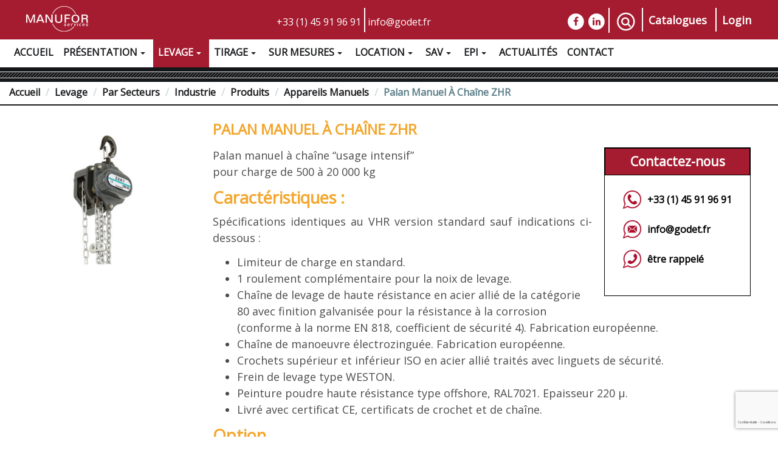

--- FILE ---
content_type: text/html; charset=UTF-8
request_url: https://www.manufor-services.com/levages/par-secteur/industrie/produits/appareils-manuels/palan-manuel-a-chaine-zhr.html
body_size: 12581
content:
<!DOCTYPE html>
<html lang="fr">
<head>
    <meta charset="UTF-8">
    <base href="https://www.manufor-services.com/" />
    <meta http-equiv="X-UA-Compatible" content="IE=edge">
    <meta name="viewport" content="width=device-width, initial-scale=1">
    <title>Manufor Services - Palan manuel à chaîne ZHR</title>
    <meta name="description" content=" Palan manuel à chaîne ZHR">  

    <!-- Schema.org markup for Google+ -->
    <meta itemprop="name"  content="Palan manuel à chaîne ZHR" />
    <meta itemprop="title" content="Palan manuel à chaîne ZHR de Manufor Services" />
    <meta itemprop="url"   content="https://www.manufor-services.com/levages/par-secteur/industrie/produits/appareils-manuels/palan-manuel-a-chaine-zhr.html" />
    <meta itemprop="description"     content="Palan manuel à chaîne ZHR" />
    <meta itemprop="image"           content="/assets/image-cache/files/images/levage-marques/VERLINDE/images et pdf/zhr.054ac4c0.jpg" />

    <!-- Twitter Card data -->
    <meta name="twitter:card"        content="summary_large_image" />
    <meta name="twitter:site"        content="Manufor Services" />
    <meta name="twitter:creator"     content="Manufor Services" />
    <meta name="twitter:title"       content="Palan manuel à chaîne ZHR de Manufor Services" />
    <meta name="twitter:url"         content="https://www.manufor-services.com/levages/par-secteur/industrie/produits/appareils-manuels/palan-manuel-a-chaine-zhr.html" />
    <meta name="twitter:description" content="Palan manuel à chaîne ZHR" />
    <meta name="twitter:image"       content="/assets/image-cache/files/images/levage-marques/VERLINDE/images et pdf/zhr.3c82415b.jpg" />

    <!-- Open Graph data -->
    <meta property="og:type"         content="article" />
    <meta property="og:site_name"    content="Manufor Services" />
    <meta property="og:title"        content="Palan manuel à chaîne ZHR de Manufor Services" />
    <meta property="og:url"          content="https://www.manufor-services.com/levages/par-secteur/industrie/produits/appareils-manuels/palan-manuel-a-chaine-zhr.html" />
    <meta property="og:description"  content="Palan manuel à chaîne ZHR" />
    <meta property="og:image"        content="/assets/image-cache/files/images/levage-marques/VERLINDE/images et pdf/zhr.4d3f2a52.jpg" />

    <!-- Icons -->

    <link rel="apple-touch-icon" sizes="180x180" href="/assets/theme/img/icon/apple-touch-icon.png">
    <link rel="icon" type="image/png" href="/assets/theme/img/icon/favicon-32x32.png" sizes="32x32">
    <link rel="icon" type="image/png" href="/assets/theme/img/icon/favicon-16x16.png" sizes="16x16">
    <link rel="manifest" href="/assets/theme/img/icon/manifest.json">
    <link rel="mask-icon" href="/assets/theme/img/icon/safari-pinned-tab.svg" color="#ae281c">
    <link rel="shortcut icon" href="/assets/theme/img/icon/favicon.ico">
    <meta name="apple-mobile-web-app-title" content="Manufor Services">
    <meta name="application-name" content="Manufor Services">
    <meta name="msapplication-TileColor" content="#ffc40d">
    <meta name="msapplication-TileImage" content="/assets/theme/img/icon/mstile-144x144.png">
    <meta name="msapplication-config" content="/assets/theme/img/icon/browserconfig.xml">
    <meta name="theme-color" content="#ffffff">

    <!--<link rel="icon"                                 href="/assets/theme/img/icon/favicon.ico" />-->
    <!--<link rel="shortcut icon"    type="image/x-icon" href="/assets/theme/img/icon/favicon.ico" />-->
    <!--<link rel="icon"             type="image/png"    href="/assets/theme/img/icon/favicon-32x32.png" />-->
    <!--<link rel="apple-touch-icon"                     href="/assets/theme/img/icon/apple-icon-57x57.png"   />-->
    <!--<link rel="apple-touch-icon" sizes="57x57"       href="/assets/theme/img/icon/apple-icon-57x57.png"   />-->
    <!--<link rel="apple-touch-icon" sizes="72x72"       href="/assets/theme/img/icon/apple-icon-72x72.png"   />-->
    <!--<link rel="apple-touch-icon" sizes="114x114"     href="/assets/theme/img/icon/apple-icon-114x114.png" />-->
    <!--<link rel="apple-touch-icon" sizes="144x144"     href="/assets/theme/img/icon/apple-icon-144x144.png" />-->

    <!-- Styles -->

    <link href='https://fonts.googleapis.com/css?family=Open+Sans' rel='stylesheet' type='text/css'>
    <!--<link rel="stylesheet" href="/assets/theme/css/jquery.smartmenus.bootstrap.css">-->



    <link rel="stylesheet" href="/assets/theme/css/font-awesome.min.css" />
    <link rel="stylesheet" href="/assets/theme/css/bootstrap-datetimepicker.min.css" />
    <link rel="stylesheet" href="/assets/theme/css/gridrotator.css" />

   	<link rel="stylesheet" href="/assets/theme/css/main.min.css" />

    <script type="text/javascript" src="/assets/theme/js/modernizr.custom.26633.js"></script>
    <!--<link rel="stylesheet" href="/assets/theme/css/dataTables/dataTables.bootstrap.min.css" />-->
    <!--<link rel="stylesheet" href="/assets/theme/css/dataTables/responsive.bootstrap.min.css" />-->
    <!--<link rel="stylesheet" href="/assets/theme/css/dataTables/select.bootstrap.min.css" />-->
    <script>
      (function(i,s,o,g,r,a,m){i['GoogleAnalyticsObject']=r;i[r]=i[r]||function(){
      (i[r].q=i[r].q||[]).push(arguments)},i[r].l=1*new Date();a=s.createElement(o),
      m=s.getElementsByTagName(o)[0];a.async=1;a.src=g;m.parentNode.insertBefore(a,m)
      })(window,document,'script','https://www.google-analytics.com/analytics.js','ga');

      ga('create', 'UA-1657471-33', 'auto');
      ga('send', 'pageview');

    </script>
</head>
<body>
<!-- Wrap all page content here -->
<div id="wrap">
    <!-- Fixed navbar -->
    <div class="navbar navbar-static-top" id="nav" role="navigation">
        <div class="navbar-header pull-left">
            <a class="navbar-brand" href="https://www.manufor-services.com/">
                <img src="/assets/files/images/Accueil/logo.png" class="img-responsive header-logo" alt="Logo Manufor Services" />
            </a>
        </div>
        <div class="navbar-top">
            <button type="button" class="navbar-toggle pull-right" data-toggle="collapse" data-target=".navbar-collapse">
                <span class="icon-bar"></span>
                <span class="icon-bar"></span>
                <span class="icon-bar"></span>
            </button>
            <div class="navbar-right hidden-xs ">
                <div class="socials hidden-sm hidden-xs">
    <a href="https://www.facebook.com/Manufor-Services-197891133583659/" target="_blank"  class="icon-links">
        <span class="fa-stack fa-1x">
            <span class="fa fa-stack-2x fa-circle fa-inverse"></span>
            <span class="fa fa-stack-1x fa-facebook"></span>
        </span>
    </a>
    <!--<a href="https://twitter.com/" target="_blank" class="icon-links">-->
    <!--<span class="fa-stack fa-1x">-->
    <!--<span class="fa fa-stack-2x fa-circle fa-inverse"></span>-->
    <!--<span class="fa fa-stack-1x fa-twitter"></span>-->
    <!--</span>-->
    <!--</a>-->
    <a href="https://www.linkedin.com/company/manufor-services?trk=company_logo" target="_blank" class="icon-links">
        <span class="fa-stack fa-1x">
            <span class="fa fa-stack-2x fa-circle fa-inverse"></span>
            <span class="fa fa-stack-1x fa-linkedin"></span>
        </span>
    </a>
   <!-- <a href="https://www.youtube.com/channel/UCNOAIMrq-jj34qoZyZXEkZw" target="_blank" class="icon-links">-->
        <!--<span class="fa-stack fa-1x">-->
            <!--<span class="fa fa-stack-2x fa-circle fa-inverse"></span>-->
            <!--<span class="fa fa-stack-1x fa-youtube"></span>-->
       <!-- </span>-->
    </a>
</div>

                <ul class="control-list list-inline">
                    <li class="text-right v-separator hidden-md  hidden-xs hidden-sm">
                        <span  id="search">
                            <form action="recherche.html" method="GET" role="search">
                                <input class="search recherche form-control" name="search" type="text"  placeholder="Rechercher" >
                            </form>
                        </span>
                        <a title="Recherche" class="recherche-btn">
                            <span class="fa-stack fa-lg">
                                <i class="fa fa-circle-thin fa-stack-2x"></i>
                                <i class="fa fa-search fa-stack-1x"></i>
                            </span>
                        </a>
                    </li>
                    <li class="text-left hidden-xs hidden-sm v-separator lien-catalogue">
                        <a href="et-aussi/catalogues-manufor/" class="h5">Catalogues</a>
                    </li>
                    <li class="text-left hidden-xs hidden-sm v-separator lien-catalogue">
                        <a href="https://extranet.manufor-services.com" class="h5" target="_blank">Login</a>
                    </li>
                </ul>
            </div>
            <ul class="contact-list list-inline">
                <li class="text-right v-separator hidden-xs hidden-sm">
                    <a href="tel:33145919691" rel="nofollow">+33 (1) 45 91 96 91</a>
                </li>
                <li class="text-left hidden-xs hidden-sm hidden-md">
                     <a href="mailto:info@godet.fr">info@godet.fr</a>
                </li>
            </ul>
        </div>
        <div class="collapse navbar-collapse menu">
            <ul class="nav navbar-nav navbar-left "><li   class="first" > <a href="https://www.manufor-services.com/" >Accueil</a> </li>

<li class="dropdown-submenu level-1  "> <a href="presentation/histoire-et-groupe.html" class="dropdown-link dropdown-toggle" data-toggle="dropdown-submenu">Présentation<i class="glyphicon glyphicon-menu-right"></i></a> <ul class="dropdown-menu" role="menu" aria-labelledby="dropdownMenu"><li   class="first" > <a href="presentation/histoire-et-groupe.html" >Histoire</a> </li>

<li   > <a href="presentation/groupe.html" >LE GROUPE GODET</a> </li>

<li   class="last" > <a href="presentation/references.html" >Références et Partenaires</a> </li>

</ul></li>

<li class="dropdown-submenu level-1 active "> <a href="levages/" class="dropdown-link dropdown-toggle" data-toggle="dropdown-submenu">Levage<i class="glyphicon glyphicon-menu-right"></i></a> <ul class="dropdown-menu" role="menu" aria-labelledby="dropdownMenu"><li class="dropdown-submenu level-2 first "> <a href="levages/par-produit/" class="dropdown-link dropdown-toggle" data-toggle="dropdown-submenu">Par Produits<i class="glyphicon glyphicon-menu-right"></i></a> <ul class="dropdown-menu" role="menu" aria-labelledby="dropdownMenu"><li class="dropdown-submenu level-3 first "> <a href="levages/par-produit/palans/" class="dropdown-link dropdown-toggle" data-toggle="dropdown-submenu">Palans<i class="glyphicon glyphicon-menu-right"></i></a> <ul class="dropdown-menu" role="menu" aria-labelledby="dropdownMenu"><li   class="first" > <a href="levages/par-produit/palans/palan-manuel.html" >Palans manuels</a> </li>

<li   > <a href="levages/par-produit/palans/palan-electrique-a-sangle.html" >Palans électriques à sangle</a> </li>

<li   > <a href="levages/par-produit/palans/palan-electrique-a-chaine.html" >Palans électriques à chaine</a> </li>

<li   > <a href="levages/par-produit/palans/palan-electrique-a-cable.html" >Palans électriques à cable</a> </li>

<li   class="last" > <a href="levages/par-produit/palans/palan-pneumatique.html" >Palans pneumatiques</a> </li>

</ul></li>

<li class="dropdown-submenu level-3  "> <a href="levages/par-produit/treuils/" class="dropdown-link dropdown-toggle" data-toggle="dropdown-submenu">Treuils<i class="glyphicon glyphicon-menu-right"></i></a> <ul class="dropdown-menu" role="menu" aria-labelledby="dropdownMenu"><li   class="first" > <a href="levages/par-produit/treuils/treuil-manuel.html" >Treuils manuels</a> </li>

<li   > <a href="levages/par-produit/treuils/treuil-electrique-a-cable-passant.html" >Treuils électriques à cable passant</a> </li>

<li   > <a href="levages/par-produit/treuils/treuil-monte-materiaux-batiment.html" >Treuils monte-matériaux bâtiment</a> </li>

<li   > <a href="levages/par-produit/treuils/treuil-electrique-a-tambour.html" >Treuils électriques à tambour</a> </li>

<li   > <a href="levages/par-produit/treuils/treuil-hydraulique-et-thermique.html" >Treuils hydrauliques et thermiques</a> </li>

<li   > <a href="levages/par-produit/treuils/treuil-vehicules.html" >Treuils véhicule</a> </li>

<li   class="last" > <a href="levages/par-produit/treuils/treuils-a-batterie/" >Treuils à batterie</a> </li>

</ul></li>

<li class="dropdown-submenu level-3  "> <a href="levages/par-produit/verins/" class="dropdown-link dropdown-toggle" data-toggle="dropdown-submenu">Vérins<i class="glyphicon glyphicon-menu-right"></i></a> <ul class="dropdown-menu" role="menu" aria-labelledby="dropdownMenu"><li   class="first" > <a href="levages/par-produit/verins/les-verins,-les-produits-et-systemes-de-levage/" >Les vérins, les produits et systèmes de levage</a> </li>

<li   > <a href="levages/par-produit/verins/les-outils-de-serrage/" >Les outils de serrage</a> </li>

<li   > <a href="levages/par-produit/verins/pompes-et-valves/" >Pompes et Valves</a> </li>

<li   > <a href="levages/par-produit/verins/presses-hydrauliques/" >Presses hydrauliques</a> </li>

<li   > <a href="levages/par-produit/verins/outillage-specialise-et-ensembles/" >Outillage spécialisé et ensembles</a> </li>

<li   > <a href="levages/par-produit/verins/composants-du-systeme/" >Composants du Système</a> </li>

<li   class="last" > <a href="levages/par-produit/verins/extracteurs/" >Extracteurs</a> </li>

</ul></li>

<li class="dropdown-submenu level-3  "> <a href="levages/par-produit/cric/" class="dropdown-link dropdown-toggle" data-toggle="dropdown-submenu">Crics<i class="glyphicon glyphicon-menu-right"></i></a> <ul class="dropdown-menu" role="menu" aria-labelledby="dropdownMenu"><li   class="first" > <a href="levages/par-produit/cric/cric-bouteille.html" >Cric bouteille</a> </li>

<li   > <a href="levages/par-produit/cric/crics-hydrauliques-a-pattes-barnier.html" >Cric hydraulique à patte (Barnier)</a> </li>

<li   > <a href="levages/par-produit/cric/crics-hydrauliques-a-pattes-victory.html" >Cric hydraulique à patte (Victory)</a> </li>

<li   > <a href="levages/par-produit/cric/cric-a-cremaillere-brano.html" >Cric à crémaillère (Brano)</a> </li>

<li   > <a href="levages/par-produit/cric/cric-a-levier.html" >Cric à levier</a> </li>

<li   > <a href="levages/par-produit/cric/cale-mecanique-mk4-brano.html" >Cale mécanique MK4 (Brano)</a> </li>

<li   > <a href="levages/par-produit/cric/cric-garage.html" >Cric garage</a> </li>

<li   class="last" > <a href="levages/par-produit/cric/cric-de-fosses-af-high-lift.html" >Cric de fosse AF High Lift</a> </li>

</ul></li>

<li class="dropdown-submenu level-3  "> <a href="levages/par-produit/manutention/" class="dropdown-link dropdown-toggle" data-toggle="dropdown-submenu">Manutention<i class="glyphicon glyphicon-menu-right"></i></a> <ul class="dropdown-menu" role="menu" aria-labelledby="dropdownMenu"><li   class="first" > <a href="levages/par-produit/manutention/chariots-et-transpalettes/" >Chariots et transpalettes</a> </li>

<li   > <a href="levages/par-produit/manutention/gerbeurs/" >Gerbeurs</a> </li>

<li   > <a href="levages/par-produit/manutention/diable/" >Diables</a> </li>

<li   class="last" > <a href="levages/par-produit/manutention/grue/" >Grues</a> </li>

</ul></li>

<li class="dropdown-submenu level-3 last "> <a href="levages/par-produit/accessoires/" class="dropdown-link dropdown-toggle" data-toggle="dropdown-submenu">Accessoires<i class="glyphicon glyphicon-menu-right"></i></a> <ul class="dropdown-menu" role="menu" aria-labelledby="dropdownMenu"><li   class="first" > <a href="levages/par-produit/accessoires/elingue/" >Elingues</a> </li>

<li   > <a href="levages/par-produit/accessoires/ancrage-et-anneaux/" >Ancrages et anneaux</a> </li>

<li   > <a href="levages/par-produit/accessoires/palans.html" >Pinces</a> </li>

<li   > <a href="levages/par-produit/accessoires/chariots-porte-palan.html" >Chariots porte-palans</a> </li>

<li   > <a href="levages/par-produit/accessoires/crochets-et-mousqueton/" >Crochets & Mousquetons</a> </li>

<li   > <a href="levages/par-produit/accessoires/manilles/" >Manilles</a> </li>

<li   > <a href="levages/par-produit/accessoires/arrimages/" >Arrimage</a> </li>

<li   > <a href="levages/par-produit/accessoires/cables/" >Câbles</a> </li>

<li   > <a href="levages/par-produit/accessoires/cordages-drisses/" >Cordage & Drisses</a> </li>

<li   > <a href="levages/par-produit/accessoires/controle-et-pesage.html" >Contrôle & Pesage</a> </li>

<li   > <a href="levages/par-produit/accessoires/energie/" >Energie</a> </li>

<li   > <a href="levages/par-produit/accessoires/poulie.html" >Poulies</a> </li>

<li   > <a href="levages/par-produit/accessoires/tripodes/" >Tripodes</a> </li>

<li   > <a href="levages/par-produit/accessoires/alimentation-et-commandes.html" >Alimentations & commandes</a> </li>

<li   class="last" > <a href="levages/par-produit/accessoires/divers/" >Divers</a> </li>

</ul></li>

</ul></li>

<li class="dropdown-submenu level-2  "> <a href="levages/par-marques/" class="dropdown-link dropdown-toggle" data-toggle="dropdown-submenu">Par Marques<i class="glyphicon glyphicon-menu-right"></i></a> <ul class="dropdown-menu" role="menu" aria-labelledby="dropdownMenu"><li class="dropdown-submenu level-3 first "> <a href="levages/par-marques/comege/" class="dropdown-link dropdown-toggle" data-toggle="dropdown-submenu">COMEGE<i class="glyphicon glyphicon-menu-right"></i></a> <ul class="dropdown-menu" role="menu" aria-labelledby="dropdownMenu"><li   class="first" > <a href="levages/par-marques/comege/potences-murale/" >Potence murale</a> </li>

<li   > <a href="levages/par-marques/comege/potence-sur-fut/" >Potence sur fût</a> </li>

<li   > <a href="levages/par-marques/comege/potences-a-rotation-totale/comege-potences-a-rotation-totale-prt.html" >Potence à rotation totale</a> </li>

<li   > <a href="levages/par-marques/comege/portiques/" >Portiques</a> </li>

<li   class="last" > <a href="levages/par-marques/comege/palonniers/" >Palonniers</a> </li>

</ul></li>

<li class="dropdown-submenu level-3  "> <a href="levages/par-marques/enerpac/" class="dropdown-link dropdown-toggle" data-toggle="dropdown-submenu">ENERPAC<i class="glyphicon glyphicon-menu-right"></i></a> <ul class="dropdown-menu" role="menu" aria-labelledby="dropdownMenu"><li   class="first" > <a href="levages/par-marques/enerpac/les-verins,-les-produits-et-systemes-de-levage/" >Les vérins, les produits et systèmes de levage</a> </li>

<li   > <a href="levages/par-marques/enerpac/les-outils-de-serrage/" >Les outils de serrage</a> </li>

<li   > <a href="levages/par-marques/enerpac/pompes-et-valves/" >Pompes et Valves</a> </li>

<li   > <a href="levages/par-marques/enerpac/presses-hydrauliques/" >Presses hydrauliques</a> </li>

<li   > <a href="levages/par-marques/enerpac/outillage-specialise-et-ensembles/" >Outillage spécialisé et ensembles</a> </li>

<li   > <a href="levages/par-marques/enerpac/composants-du-systeme/" >Composants du Système</a> </li>

<li   class="last" > <a href="levages/par-marques/enerpac/extracteurs/" >Extracteurs</a> </li>

</ul></li>

<li class="dropdown-submenu level-3  "> <a href="levages/par-marques/green-pin/" class="dropdown-link dropdown-toggle" data-toggle="dropdown-submenu">GREEN PIN<i class="glyphicon glyphicon-menu-right"></i></a> <ul class="dropdown-menu" role="menu" aria-labelledby="dropdownMenu"><li   class="first" > <a href="levages/par-marques/green-pin/green-pin-glossaire/" >Glossaire</a> </li>

<li   > <a href="levages/par-marques/green-pin/green-pin-manilles/" >Manilles</a> </li>

<li   > <a href="levages/par-marques/green-pin/cosses/" >Cosses</a> </li>

<li   > <a href="levages/par-marques/green-pin/green-pin-serre-cables/" >Serre-câbles</a> </li>

<li   > <a href="levages/par-marques/green-pin/green-pin-douilles-et-boites-a-coin/" >Douilles & boites à coin</a> </li>

<li   > <a href="levages/par-marques/green-pin/green-pin-tendeurs/" >Tendeurs</a> </li>

<li   > <a href="levages/par-marques/green-pin/green-pin-accessoires-elingue-chaine/" >Accessoires élingue chaîne</a> </li>

<li   > <a href="levages/par-marques/green-pin/green-pin-crochets/" >Crochets</a> </li>

<li   class="last" > <a href="levages/par-marques/green-pin/elingue-textile-tycan/" >Elingue textile Tycan</a> </li>

</ul></li>

<li class="dropdown-submenu level-3  "> <a href="levages/par-marques/hadef/" class="dropdown-link dropdown-toggle" data-toggle="dropdown-submenu">HADEF<i class="glyphicon glyphicon-menu-right"></i></a> <ul class="dropdown-menu" role="menu" aria-labelledby="dropdownMenu"><li   class="first" > <a href="levages/par-marques/hadef/palans-manuels/" >Palans manuels</a> </li>

<li   > <a href="levages/par-marques/hadef/palans-chariots-combinees/" >Palans chariots combinées</a> </li>

<li   > <a href="levages/par-marques/hadef/chariots/hadef-chariot-electriques-20/94-afe.html" >Chariots</a> </li>

<li   > <a href="levages/par-marques/hadef/palans-a-levier/" >Palans à Levier</a> </li>

<li   > <a href="levages/par-marques/hadef/palans-electriques-a-chaine/" >Palans éléctriques à chaine</a> </li>

<li   class="last" > <a href="levages/par-marques/hadef/palans-pneumatiques-a-chaine/" >Palans pneumatiques à chaine</a> </li>

</ul></li>

<li class="dropdown-submenu level-3  "> <a href="levages/par-marques/imer/" class="dropdown-link dropdown-toggle" data-toggle="dropdown-submenu">IMER<i class="glyphicon glyphicon-menu-right"></i></a> <ul class="dropdown-menu" role="menu" aria-labelledby="dropdownMenu"><li   class="first" > <a href="levages/par-marques/imer/treuils/" >Treuils</a> </li>

<li   class="last" > <a href="levages/par-marques/imer/accessoires/" >Accessoires</a> </li>

</ul></li>

<li class="dropdown-submenu level-3  "> <a href="levages/par-marques/tractel/" class="dropdown-link dropdown-toggle" data-toggle="dropdown-submenu">TRACTEL<i class="glyphicon glyphicon-menu-right"></i></a> <ul class="dropdown-menu" role="menu" aria-labelledby="dropdownMenu"><li   class="first" > <a href="levages/par-marques/tractel/levage-et-manutention/" >Levage et manutention</a> </li>

<li   > <a href="levages/par-marques/tractel/mesure-et-controle-des-charges/" >Mesure et contrôle des charges</a> </li>

<li   > <a href="levages/par-marques/tractel/acces-temporaire/tractel-acces-temporaire.html" >Accès temporaire</a> </li>

<li   class="last" > <a href="levages/par-marques/tractel/securite-en-hauteur/" >Sécurité en hauteur</a> </li>

</ul></li>

<li class="dropdown-submenu level-3  "> <a href="levages/par-marques/verlinde/" class="dropdown-link dropdown-toggle" data-toggle="dropdown-submenu">VERLINDE<i class="glyphicon glyphicon-menu-right"></i></a> <ul class="dropdown-menu" role="menu" aria-labelledby="dropdownMenu"><li   class="first" > <a href="levages/par-marques/verlinde/palans-et-treuils-manuels/" >Palans et treuils manuels</a> </li>

<li   > <a href="levages/par-marques/verlinde/palans-et-treuils-electriques/" >Palans et treuils électriques</a> </li>

<li   class="last" > <a href="levages/par-marques/verlinde/chariots/" >Chariots</a> </li>

</ul></li>

<li class="dropdown-submenu level-3  "> <a href="levages/par-marques/kratos/" class="dropdown-link dropdown-toggle" data-toggle="dropdown-submenu">KRATOS<i class="glyphicon glyphicon-menu-right"></i></a> <ul class="dropdown-menu" role="menu" aria-labelledby="dropdownMenu"><li   class="first" > <a href="levages/par-marques/kratos/kratos-kit-harnais-facades-toitures,-laveurs-de-vitre.html" >Kit Façades, Toitures, Laveurs de Vitre</a> </li>

<li   > <a href="levages/par-marques/kratos/kratos-kit-harnais-etancheur,-couvreur.html" >Kit Étancheur, Couvreur</a> </li>

<li   > <a href="levages/par-marques/kratos/kratos-kit-harnais-maintenance-industrielle.html" >Kit Maintenance Industrielle</a> </li>

<li   > <a href="levages/par-marques/kratos/kratos-kit-harnais-toitures,-etancheur,-charpentier.html" >Kit Toitures, Etancheur, Charpentier</a> </li>

<li   > <a href="levages/par-marques/kratos/kratos-kit-harnais-facades,-ponts,-parois-rocheuses.html" >Kit Façades, Ponts, Parois Rocheuses</a> </li>

<li   > <a href="levages/par-marques/kratos/kratos-kit-harnais-retenue-au-travail.html" >Kit Retenue au travail</a> </li>

<li   > <a href="levages/par-marques/kratos/kratos-kit-harnais-echafaudeur.html" >Kit échafaudeur</a> </li>

<li   > <a href="levages/par-marques/kratos/kratos-kit-harnais-charpente-metallique,-fleche-de-grue.html" >Kit Charpente Métallique, Flèche de Grue</a> </li>

<li   > <a href="levages/par-marques/kratos/kratos-kit-harnais-pylone.html" >Kit Pylone</a> </li>

<li   class="last" > <a href="levages/par-marques/kratos/kratos-kit-harnais-plan-incline.html" >Kit plan incliné</a> </li>

</ul></li>

<li class="dropdown-submenu level-3  "> <a href="levages/par-marques/neofeu/" class="dropdown-link dropdown-toggle" data-toggle="dropdown-submenu">NEOFEU<i class="glyphicon glyphicon-menu-right"></i></a> <ul class="dropdown-menu" role="menu" aria-labelledby="dropdownMenu"><li   class="first" > <a href="levages/par-marques/neofeu/antichute-a-rappel-automatique-a-cable/" >Antichute à rappel automatique à câble</a> </li>

<li   > <a href="levages/par-marques/neofeu/anti-chutes-a-rappel-automatique/" >Antichute à rappel automatique</a> </li>

<li   class="last" > <a href="levages/par-marques/neofeu/antichutes-de-charges/" >Antichute de charge</a> </li>

</ul></li>

<li class="dropdown-submenu level-3 last "> <a href="levages/par-marques/yale/" class="dropdown-link dropdown-toggle" data-toggle="dropdown-submenu">YALE<i class="glyphicon glyphicon-menu-right"></i></a> <ul class="dropdown-menu" role="menu" aria-labelledby="dropdownMenu"><li   class="first" > <a href="levages/par-marques/yale/levage-et-traction-manuels/" >Levage et traction manuels</a> </li>

<li   > <a href="levages/par-marques/yale/levages-et-traction-motorises/" >Levages et tractions motorisés</a> </li>

<li   > <a href="levages/par-marques/yale/prehension-et-controle-de-charge/" >Préhension et contrôle de charge</a> </li>

<li   class="last" > <a href="levages/par-marques/yale/manutention-au-sol-et-outillage/" >Manutention au sol et outillage</a> </li>

</ul></li>

</ul></li>

<li class="dropdown-submenu level-2 active "> <a href="levages/par-secteur/" class="dropdown-link dropdown-toggle" data-toggle="dropdown-submenu">Par Secteurs<i class="glyphicon glyphicon-menu-right"></i></a> <ul class="dropdown-menu" role="menu" aria-labelledby="dropdownMenu"><li class="dropdown-submenu level-3 first "> <a href="levages/par-secteur/spectacles-evenementiel/" class="dropdown-link dropdown-toggle" data-toggle="dropdown-submenu">Spectacles - Evénementiel<i class="glyphicon glyphicon-menu-right"></i></a> <ul class="dropdown-menu" role="menu" aria-labelledby="dropdownMenu"><li   class="first" > <a href="levages/par-secteur/spectacles-evenementiel/controle-et-maintenance/" >Contrôle et maintenance</a> </li>

<li   > <a href="location/" >Location</a> </li>

<li   > <a href="levages/par-secteur/spectacles-evenementiel/produits/" >Produits</a> </li>

<li   class="last" > <a href="levages/par-secteur/spectacles-evenementiel/normes-et-informations.html" >Normes et informations</a> </li>

</ul></li>

<li class="dropdown-submenu level-3  "> <a href="levages/par-secteur/ascenseurs/" class="dropdown-link dropdown-toggle" data-toggle="dropdown-submenu">Ascensoriste<i class="glyphicon glyphicon-menu-right"></i></a> <ul class="dropdown-menu" role="menu" aria-labelledby="dropdownMenu"><li   class="first" > <a href="levages/par-secteur/ascenseurs/controle-et-maintenance.html" >Contrôle et Maintenance</a> </li>

<li   > <a href="location/" >Location</a> </li>

<li   > <a href="levages/par-secteur/ascenseurs/produits.html" >Produits</a> </li>

<li   class="last" > <a href="service-apres-vente/normes-et-reglementation.html" >Normes</a> </li>

</ul></li>

<li class="dropdown-submenu level-3  "> <a href="levages/par-secteur/vrd-travaux-public/" class="dropdown-link dropdown-toggle" data-toggle="dropdown-submenu">VRD Travaux public<i class="glyphicon glyphicon-menu-right"></i></a> <ul class="dropdown-menu" role="menu" aria-labelledby="dropdownMenu"><li   class="first" > <a href="levages/par-secteur/vrd-travaux-public/controle-et-maintenance/" >Contrôle et maintenance</a> </li>

<li   > <a href="location/" >Location</a> </li>

<li   class="last" > <a href="levages/par-secteur/vrd-travaux-public/produits/" >Produits</a> </li>

</ul></li>

<li class="dropdown-submenu level-3  "> <a href="levages/par-secteur/batiment-genie-civile/" class="dropdown-link dropdown-toggle" data-toggle="dropdown-submenu">Batiment Génie Civil<i class="glyphicon glyphicon-menu-right"></i></a> <ul class="dropdown-menu" role="menu" aria-labelledby="dropdownMenu"><li   class="first" > <a href="levages/par-secteur/batiment-genie-civile/controle-et-maintenance/" >Contrôle et maintenance</a> </li>

<li   > <a href="location/" >Location</a> </li>

<li   class="last" > <a href="levages/par-secteur/batiment-genie-civile/produits/" >Produits</a> </li>

</ul></li>

<li class="dropdown-submenu level-3  "> <a href="levages/par-secteur/eolien/" class="dropdown-link dropdown-toggle" data-toggle="dropdown-submenu">Eolien<i class="glyphicon glyphicon-menu-right"></i></a> <ul class="dropdown-menu" role="menu" aria-labelledby="dropdownMenu"><li   class="first" > <a href="levages/par-secteur/eolien/controle-et-maintenance/" >Contrôle et maintenance</a> </li>

<li   > <a href="location/" >Location</a> </li>

<li   class="last" > <a href="levages/par-secteur/eolien/produits/" >Produits</a> </li>

</ul></li>

<li class="dropdown-submenu level-3 last active "> <a href="levages/par-secteur/industrie/" class="dropdown-link dropdown-toggle" data-toggle="dropdown-submenu">Industrie<i class="glyphicon glyphicon-menu-right"></i></a> <ul class="dropdown-menu" role="menu" aria-labelledby="dropdownMenu"><li   class="first" > <a href="location/" >Location</a> </li>

<li   > <a href="levages/par-secteur/industrie/controle-et-maintenance/" >Contrôle et maintenance</a> </li>

<li   class="last active" > <a href="levages/par-secteur/industrie/produits/" >Produits</a> </li>

</ul></li>

</ul></li>

<li   class="last" > <a href="location/" >Location</a> </li>

</ul></li>

<li class="dropdown-submenu level-1  "> <a href="tirages/" class="dropdown-link dropdown-toggle" data-toggle="dropdown-submenu">Tirage<i class="glyphicon glyphicon-menu-right"></i></a> <ul class="dropdown-menu" role="menu" aria-labelledby="dropdownMenu"><li class="dropdown-submenu level-2 first "> <a href="tirages/par-produits/" class="dropdown-link dropdown-toggle" data-toggle="dropdown-submenu">Produits<i class="glyphicon glyphicon-menu-right"></i></a> <ul class="dropdown-menu" role="menu" aria-labelledby="dropdownMenu"><li   class="first" > <a href="tirages/par-produits/treuils-a-cabestan.html" >Treuils à Cabestan</a> <ul class="dropdown-menu" role="menu" aria-labelledby="dropdownMenu"><li   class="first" > <a href="tirages/par-produits/treuils-a-cabestan/treuil-hydraulique-f202-p-08.html" >Treuil hydraulique F202-P-08</a> </li>

<li   > <a href="tirages/par-produits/treuils-a-cabestan/treuil-hydraulique-206-10-p.html" >Treuil hydraulique F206-10-P</a> </li>

<li   > <a href="tirages/par-produits/treuils-a-cabestan/treuil-hydraulique-f215-p30.html" >Treuil hydraulique F215-P30</a> </li>

<li   > <a href="tirages/par-produits/treuils-a-cabestan/treuil-hydraulique-f275-p50.html" >Treuil hydraulique F275-P50</a> </li>

<li   > <a href="tirages/par-produits/treuils-a-cabestan/treuil-hydraulique-f285-p60.html" >Treuil hydraulique F285-P60</a> </li>

<li   > <a href="tirages/par-produits/treuils-a-cabestan/treuil-hydraulique-f380.p.20.html" >Treuil hydraulique F380.P.20</a> </li>

<li   > <a href="tirages/par-produits/treuils-a-cabestan/treuil-hydraulique-275.p.30.html" >Treuil hydraulique F275.P.30</a> </li>

<li   > <a href="tirages/par-produits/treuils-a-cabestan/treuil-hydraulique-f280.p.40.html" >Treuil hydraulique F280.P.40</a> </li>

<li   > <a href="tirages/par-produits/treuils-a-cabestan/treuil-hydraulique-f230-60-p.html" >Treuil hydraulique F230-60-P</a> </li>

<li   > <a href="tirages/par-produits/treuils-a-cabestan/treuil-hydraulique-f230-100-p.html" >Treuil hydraulique F230-100-P</a> </li>

<li   > <a href="tirages/par-produits/treuils-a-cabestan/treuil-hydraulique-260-160-p.html" >Treuil hydraulique F260-160-P</a> </li>

<li   class="last" > <a href="tirages/par-produits/treuils-a-cabestan/treuil-hydraulique-f260-250-p.html" >Treuil hydraulique F260-250-P</a> </li>

</ul></li>

<li   > <a href="tirages/par-produits/remorques.html" >Remorques - Porte Touret</a> <ul class="dropdown-menu" role="menu" aria-labelledby="dropdownMenu"><li   class="first" > <a href="tirages/par-produits/remorques/porte-touret-f155.html" >Porte Touret F155</a> </li>

<li   > <a href="tirages/par-produits/remorques/porte-touret-f155a.html" >Porte Touret F155A</a> </li>

<li   > <a href="tirages/par-produits/remorques/porte-touret-f155b.html" >Porte Touret F155B</a> </li>

<li   > <a href="tirages/par-produits/remorques/porte-touret-f21/f21i.html" >Porte Touret F21/F21I</a> </li>

<li   class="last" > <a href="tirages/par-produits/remorques/remorque-porte-touret.html" >Remorque Porte Touret</a> </li>

</ul></li>

<li   > <a href="tirages/par-produits/treuils-speciaux.html" >Treuils spéciaux</a> <ul class="dropdown-menu" role="menu" aria-labelledby="dropdownMenu"><li   class="first" > <a href="tirages/par-produits/treuils-speciaux/treuil-extraplon.html" >Treuil EXTRAPLON</a> </li>

<li   > <a href="tirages/par-produits/treuils-speciaux/produits-manufor-sur-mesures.html" >Produits Manufor sur mesures</a> </li>

<li   > <a href="tirages/par-produits/treuils-speciaux/treuil-thermique-a-cabestan.html" >Treuil thermique à cabestan</a> </li>

<li   > <a href="tirages/par-produits/treuils-speciaux/treuil-pcw3000-a-batterie.html" >Treuil PCW3000 à Batterie</a> </li>

<li   > <a href="tirages/par-produits/treuils-speciaux/kit-treuil-a-batterie.html" >Kit treuil à batterie</a> </li>

<li   > <a href="tirages/par-produits/treuils-speciaux/treuil-de-halage-ft-fxld-24-hs.html" >Treuil de halage (FT FXLD 24 HS)</a> </li>

<li   > <a href="tirages/par-produits/treuils-speciaux/copie-de-treuil-de-halage-kx-35-cr.html" >Treuil de halage (KX 35 CR)</a> </li>

<li   class="last" > <a href="tirages/par-produits/treuils-speciaux/treuil-de-halage-kx-270e-pc.html" >Treuil de halage (KX 270E PC)</a> </li>

</ul></li>

<li class="dropdown-submenu level-3 last "> <a href="tirages/par-produits/accessoires/" class="dropdown-link dropdown-toggle" data-toggle="dropdown-submenu">Accessoires<i class="glyphicon glyphicon-menu-right"></i></a> <ul class="dropdown-menu" role="menu" aria-labelledby="dropdownMenu"><li   class="first" > <a href="tirages/par-produits/accessoires/emerillon.html" >Emerillon</a> </li>

<li   > <a href="tirages/par-produits/accessoires/poulie-de-déroulage.html" >Poulie de déroulage</a> </li>

<li   > <a href="tirages/par-produits/accessoires/galet-droit.html" >Galet droit</a> </li>

<li   > <a href="tirages/par-produits/accessoires/galet-de-bord-de-chambre.html" >Galet de bord de chambre</a> </li>

<li   > <a href="tirages/par-produits/accessoires/galet-darete.html" >Galet d'arête</a> </li>

<li   > <a href="tirages/par-produits/accessoires/galet-dangle.html" >Galet d'angle</a> </li>

<li   > <a href="tirages/par-produits/accessoires/galet-dangle-renforce.html" >Galet d'angle renforcé</a> </li>

<li   > <a href="tirages/par-produits/accessoires/gouttière-à-4-galets.html" >Gouttière à 4-galets</a> </li>

<li   > <a href="tirages/par-produits/accessoires/cablette-tressée.html" >Cablette tressée</a> </li>

<li   > <a href="tirages/par-produits/accessoires/câblette-tressée-sur-touret.html" >Câblette tressée sur touret</a> </li>

<li   > <a href="tirages/par-produits/accessoires/câblette-textile.html" >Câblette textile</a> </li>

<li   class="last" > <a href="tirages/par-produits/accessoires/câblette-textile-sur-touret.html" >Câblette textile sur touret</a> </li>

</ul></li>

</ul></li>

<li class="dropdown-submenu level-2  "> <a href="tirages/marque-omac/" class="dropdown-link dropdown-toggle" data-toggle="dropdown-submenu">Marque Omac<i class="glyphicon glyphicon-menu-right"></i></a> <ul class="dropdown-menu" role="menu" aria-labelledby="dropdownMenu"><li class="dropdown-submenu level-3 first "> <a href="tirages/marque-omac/tirage-cables-souterrains/" class="dropdown-link dropdown-toggle" data-toggle="dropdown-submenu">Tirage cables souterrains<i class="glyphicon glyphicon-menu-right"></i></a> <ul class="dropdown-menu" role="menu" aria-labelledby="dropdownMenu"><li   class="first" > <a href="tirages/marque-omac/tirage-cables-souterrains/treuil-hydraulique-f206.10.html" >Treuil hydraulique F206.10</a> </li>

<li   > <a href="tirages/marque-omac/tirage-cables-souterrains/treuils-hydrauliques-f215-p30.html" >Treuil hydraulique F215.P.30</a> </li>

<li   > <a href="tirages/marque-omac/tirage-cables-souterrains/treuil-hydraulique-up30.html" >Treuil hydraulique UP30</a> </li>

<li   > <a href="tirages/marque-omac/tirage-cables-souterrains/treuil-hydraulique-f-280.p.40.html" >Treuil hydraulique F280.40.P</a> </li>

<li   > <a href="tirages/marque-omac/tirage-cables-souterrains/treuil-hydraulique-up50.html" >Treuil hydraulique UP50</a> </li>

<li   > <a href="tirages/marque-omac/tirage-cables-souterrains/treuil-hydraulique-230-60-p.html" >Treuil hydraulique F230.60.P</a> </li>

<li   > <a href="tirages/marque-omac/tirage-cables-souterrains/portes-tourets-et-remorques-f155.html" >Porte Touret F155</a> </li>

<li   > <a href="tirages/marque-omac/tirage-cables-souterrains/portes-tourets-et-remorques-f155a.html" >Porte Touret F155A</a> </li>

<li   class="last" > <a href="tirages/marque-omac/tirage-cables-souterrains/tourets-2112.html" >Tourets - 2112</a> </li>

</ul></li>

<li class="dropdown-submenu level-3 last "> <a href="tirages/marque-omac/tirage-cables-aeriens/" class="dropdown-link dropdown-toggle" data-toggle="dropdown-submenu">Tirage cables aériens<i class="glyphicon glyphicon-menu-right"></i></a> <ul class="dropdown-menu" role="menu" aria-labelledby="dropdownMenu"><li   class="first" > <a href="tirages/marque-omac/tirage-cables-aeriens/treuils-hydrauliques-f380.20.html" >Treuil hydraulique F380.20</a> </li>

<li   > <a href="tirages/marque-omac/tirage-cables-aeriens/treuil-hydraulique-f275-30.html" >Treuil hydraulique F275-30</a> </li>

<li   > <a href="tirages/marque-omac/tirage-cables-aeriens/treuil-hydraulique-f280-35.html" >Treuil hydraulique F280-35</a> </li>

<li   > <a href="tirages/marque-omac/tirage-cables-aeriens/treuil-hydraulique-f230-45.html" >Treuil hydraulique F230-45</a> </li>

<li   > <a href="tirages/marque-omac/tirage-cables-aeriens/treuil-hydraulique-f230-70.html" >Treuil hydraulique F230-70</a> </li>

<li   > <a href="tirages/marque-omac/tirage-cables-aeriens/treuil-hydraulique-f235-90.html" >Treuil hydraulique F235-90</a> </li>

<li   > <a href="tirages/marque-omac/tirage-cables-aeriens/treuils-hydrauliques-f260-140.html" >Treuil hydraulique F260-140</a> </li>

<li   > <a href="tirages/marque-omac/tirage-cables-aeriens/treuil-hydraulique-f260-160.html" >Treuil hydraulique F260-160</a> </li>

<li   class="last" > <a href="tirages/marque-omac/tirage-cables-aeriens/treuil-hydraulique-f375-240.html" >Treuil hydraulique F375-240</a> </li>

</ul></li>

</ul></li>

<li   > <a href="location/" >Location</a> </li>

<li   class="last" > <a href="http://www.manufor-services.com/et-aussi/catalogues-manufor/catalogue-tirage.html" >Catalogue</a> </li>

</ul></li>

<li class="dropdown-submenu level-1  "> <a href="sur-mesures/" class="dropdown-link dropdown-toggle" data-toggle="dropdown-submenu">Sur Mesures<i class="glyphicon glyphicon-menu-right"></i></a> <ul class="dropdown-menu" role="menu" aria-labelledby="dropdownMenu"><li   class="first" > <a href="sur-mesures/realisation-structures-metalliques/" >Réalisation structures métalliques</a> </li>

<li   > <a href="sur-mesures/realisation-treuils/" >Réalisation treuils</a> </li>

<li   > <a href="sur-mesures/realisation-prototypes/" >Réalisation prototypes</a> </li>

<li   class="last" > <a href="sur-mesures/bureaux-détudes.html" >Bureau d'étude</a> </li>

</ul></li>

<li class="dropdown-submenu level-1  "> <a href="location/" class="dropdown-link dropdown-toggle" data-toggle="dropdown-submenu">Location<i class="glyphicon glyphicon-menu-right"></i></a> <ul class="dropdown-menu" role="menu" aria-labelledby="dropdownMenu"><li class="dropdown-submenu level-2 first "> <a href="location/levage-manuel/" class="dropdown-link dropdown-toggle" data-toggle="dropdown-submenu">Levage Manuel<i class="glyphicon glyphicon-menu-right"></i></a> <ul class="dropdown-menu" role="menu" aria-labelledby="dropdownMenu"><li   class="first" > <a href="location/levage-manuel/palan-a-chaine-manuel.html" >Palan à chaîne manuel</a> </li>

<li   > <a href="location/levage-manuel/palans-a-levier.html" >Palan à levier à chaine</a> </li>

<li   > <a href="location/levage-manuel/palans-a-levier-a-chaine.html" >Palan à levier à câble</a> </li>

<li   > <a href="location/levage-manuel/chariot-porte-palan.html" >Chariot Porte Palan</a> </li>

<li   > <a href="location/levage-manuel/pinces-d’accrochage-ou-griffes-daccrochage.html" >Pince d’accrochage ou Griffe d'accrochage</a> </li>

<li   > <a href="location/levage-manuel/treuils-a-cables-passant.html" >Treuil à câbles passant</a> </li>

<li   class="last" > <a href="location/levage-manuel/cric-a-cremaillere.html" >Cric à crémaillère</a> </li>

</ul></li>

<li class="dropdown-submenu level-2  "> <a href="location/levage-electrique/" class="dropdown-link dropdown-toggle" data-toggle="dropdown-submenu">Levage électrique<i class="glyphicon glyphicon-menu-right"></i></a> <ul class="dropdown-menu" role="menu" aria-labelledby="dropdownMenu"><li   class="first" > <a href="location/levage-electrique/palans-electriques.html" >Palan électrique à chaîne</a> </li>

<li   > <a href="location/levage-electrique/palan-electrique-a-chaine-scenique-tension-directe.html" >Palan électrique à chaîne Scénique</a> </li>

<li   > <a href="location/levage-electrique/minifor.html" >Treuil électrique à cable passant Minifor TR30</a> </li>

<li   > <a href="location/levage-electrique/minifor-tr30s-300kg.html" >Treuil électrique à câble passant Minifor TR30S</a> </li>

<li   > <a href="location/levage-electrique/minifor-tr50s-500kg.html" >Treuil électrique à câble passant Minifor TR50</a> </li>

<li   > <a href="location/levage-electrique/trak-treuil-electrique-a-cable-passant.html" >Tirak Treuil électrique à câble passant</a> </li>

<li   > <a href="location/levage-electrique/dual-lift-treuil-electrique-a-cable-passant.html" >Dual Lift Treuil électrique à câble passant</a> </li>

<li   > <a href="location/levage-electrique/blocstop-dispositif-antichute-bso.html" >Blocstop : dispositif antichute BSO</a> </li>

<li   class="last" > <a href="location/levage-electrique/poulie-et-kit-de-mouflage-standard.html" >Poulie et Kit de mouflage standard</a> </li>

</ul></li>

<li class="dropdown-submenu level-2  "> <a href="location/levage-hydraulique-et-pneumatique/" class="dropdown-link dropdown-toggle" data-toggle="dropdown-submenu">Levage Hydraulique & Pneumatique<i class="glyphicon glyphicon-menu-right"></i></a> <ul class="dropdown-menu" role="menu" aria-labelledby="dropdownMenu"><li   class="first" > <a href="location/levage-hydraulique-et-pneumatique/tirfor-hydraulique-et-pneumatique.html" >Tirfor hydraulique et pneumatique</a> </li>

<li   > <a href="location/levage-hydraulique-et-pneumatique/cric-a-patte-cric-hydraulique-a-pompe-integree.html" >Cric à patte Cric hydraulique à pompe intégrée</a> </li>

<li   class="last" > <a href="location/levage-hydraulique-et-pneumatique/verins-hydrauliques-a-patte.html" >Vérins hydrauliques à patte</a> </li>

</ul></li>

<li class="dropdown-submenu level-2  "> <a href="location/treuils-a-cabestan/" class="dropdown-link dropdown-toggle" data-toggle="dropdown-submenu">Treuils à Cabestan<i class="glyphicon glyphicon-menu-right"></i></a> <ul class="dropdown-menu" role="menu" aria-labelledby="dropdownMenu"><li   class="first" > <a href="location/treuils-a-cabestan/treuils-a-cabestan-f215p30.html" >Treuil à Cabestan F215.P.30</a> </li>

<li   > <a href="location/treuils-a-cabestan/treuils-a-cabestan-f275p30.html" >Treuil à Cabestan F275.30.P</a> </li>

<li   > <a href="location/treuils-a-cabestan/treuils-a-cabestan-f275p40.html" >Treuil à Cabestan F275.P.40</a> </li>

<li   class="last" > <a href="location/treuils-a-cabestan/treuils-a-cabestan-f230p60.html" >Treuil à Cabestan F230.60.P</a> </li>

</ul></li>

<li class="dropdown-submenu level-2  "> <a href="location/tirage/" class="dropdown-link dropdown-toggle" data-toggle="dropdown-submenu">Tirage<i class="glyphicon glyphicon-menu-right"></i></a> <ul class="dropdown-menu" role="menu" aria-labelledby="dropdownMenu"><li   class="first" > <a href="location/tirage/treuil-thermique-trb.html" >Treuil électrique TRB</a> </li>

<li   > <a href="location/tirage/treuil-thermique-a-tambour.html" >Treuil thermique à tambour</a> </li>

<li   > <a href="location/tirage/treuil-de-halage-ft-fxld-24-hs.html" >Treuil de halage (FT FXLD 24 HS)</a> </li>

<li   > <a href="location/tirage/treuil-de-halage-kx-35-cr.html" >Treuil de halage (KX 35 CR)</a> </li>

<li   class="last" > <a href="location/tirage/treuil-de-halage-kx-270e-pc.html" >Treuil de halage (KX 270E PC)</a> </li>

</ul></li>

<li class="dropdown-submenu level-2  "> <a href="location/verinage/" class="dropdown-link dropdown-toggle" data-toggle="dropdown-submenu">Vérinage<i class="glyphicon glyphicon-menu-right"></i></a> <ul class="dropdown-menu" role="menu" aria-labelledby="dropdownMenu"><li   class="first" > <a href="location/verinage/verins-hydrauliques.html" >Vérins hydrauliques</a> </li>

<li   > <a href="location/verinage/pompes-manuelles-hydrauliques-simple-et-double-effet.html" >Pompes manuelles hydrauliques Simple et Double effet</a> </li>

<li   > <a href="location/verinage/pompes-electro-hydrauliques.html" >Pompes Electro-hydrauliques</a> </li>

<li   > <a href="location/verinage/pompes-hydrauliques-sur-batterie.html" >Pompes hydrauliques sur batterie XC1201M</a> </li>

<li   > <a href="location/verinage/pompes-hydrauliques-sur-batterie-2.html" >Pompes hydrauliques sur batterie ZC3408JE</a> </li>

<li   > <a href="location/verinage/ecarteurs-de-brides.html" >Ecarteurs de brides</a> </li>

<li   > <a href="location/verinage/outils-dalignement-de-brides.html" >Outils d'alignement de brides</a> </li>

<li   > <a href="location/verinage/outils-de-fermeture-de-brides.html" >Outils de fermeture de brides</a> </li>

<li   > <a href="location/verinage/distributeur-et-manomètres.html" >Distributeur et Manomètres</a> </li>

<li   class="last" > <a href="location/verinage/flexibles.html" >Flexibles</a> </li>

</ul></li>

<li class="dropdown-submenu level-2  "> <a href="location/mesure-et-controle/" class="dropdown-link dropdown-toggle" data-toggle="dropdown-submenu">Mesure et contrôle<i class="glyphicon glyphicon-menu-right"></i></a> <ul class="dropdown-menu" role="menu" aria-labelledby="dropdownMenu"><li   class="first" > <a href="location/mesure-et-controle/dynafor-llxh.html" >DYNAFOR LLXH</a> </li>

<li   > <a href="location/mesure-et-controle/dynafor-llz.html" >DYNAFOR  LLZ</a> </li>

<li   > <a href="location/mesure-et-controle/dynafor-llx1.html" >DYNAFOR LLX1</a> </li>

<li   > <a href="location/mesure-et-controle/extractometre.html" >Extractomètre</a> </li>

<li   > <a href="location/mesure-et-controle/dynafor-llx1-afficheur.html" >DYNAFOR  LLX1 Afficheur</a> </li>

<li   class="last" > <a href="location/mesure-et-controle/dynaline-hf-37-1a.html" >DYNALINE HF 37 1A</a> </li>

</ul></li>

<li class="dropdown-submenu level-2  "> <a href="location/manutention/" class="dropdown-link dropdown-toggle" data-toggle="dropdown-submenu">Manutention<i class="glyphicon glyphicon-menu-right"></i></a> <ul class="dropdown-menu" role="menu" aria-labelledby="dropdownMenu"><li   class="first" > <a href="location/manutention/diables-jumeles.html" >Diables jumelés</a> </li>

<li   > <a href="location/manutention/grue-datelier-hydraulique-pour-les-garages-et-les-camionettes-de-service.html" >Grue d'atelier hydraulique pour les garages et les camionettes de service</a> </li>

<li   > <a href="location/manutention/tripode-aluminium-500-kg.html" >Tripode aluminium 500 Kg</a> </li>

<li   > <a href="location/manutention/portique-aluminium-1-500-kg.html" >Portique aluminium 1 500 Kg</a> </li>

<li   > <a href="location/manutention/elevateur-manuel.html" >Elévateur manuel</a> </li>

<li   > <a href="location/manutention/grue-d’atelier.html" >Grue d’atelier</a> </li>

<li   > <a href="location/manutention/transpalettes.html" >Transpalettes</a> </li>

<li   > <a href="location/manutention/diables-jumeles-pour-demenageur.html" >Diables jumelés pour déménageur</a> </li>

<li   > <a href="location/manutention/ensemble-patin-rouleur-et-timon.html" >Ensemble Patin rouleur et Timon</a> </li>

<li   > <a href="location/manutention/patins-rouleurs.html" >Patins rouleurs</a> </li>

<li   > <a href="location/manutention/timons.html" >Timons</a> </li>

<li   class="last" > <a href="location/manutention/gueuses-masselottes.html" >Gueuses masselottes</a> </li>

</ul></li>

<li   class="last" > <a href="location/conditions-generales-de-location.html" >Conditions Générales de location</a> </li>

</ul></li>

<li class="dropdown-submenu level-1  "> <a href="service-apres-vente/" class="dropdown-link dropdown-toggle" data-toggle="dropdown-submenu">SAV<i class="glyphicon glyphicon-menu-right"></i></a> <ul class="dropdown-menu" role="menu" aria-labelledby="dropdownMenu"><li   class="first" > <a href="service-apres-vente/examen-de-l-etat-de-conservation.html" >Examen de l'état de conservation</a> </li>

<li   > <a href="service-apres-vente/maintenance-complete.html" >Maintenance complète</a> </li>

<li   > <a href="service-apres-vente/maintenance-sur-site.html" >Maintenance sur site</a> </li>

<li   > <a href="service-apres-vente/examen-dadequation.html" >Examen d'adéquation</a> </li>

<li   > <a href="service-apres-vente/puces-rfid.html" >Puces RFID</a> </li>

<li   > <a href="service-apres-vente/charte-qualite.html" >Charte qualité</a> </li>

<li   class="last" > <a href="service-apres-vente/normes-et-reglementation.html" >Normes & réglementation</a> </li>

</ul></li>

<li class="dropdown-submenu level-1  "> <a href="equipement-protection-personnel/" class="dropdown-link dropdown-toggle" data-toggle="dropdown-submenu">EPI<i class="glyphicon glyphicon-menu-right"></i></a> <ul class="dropdown-menu" role="menu" aria-labelledby="dropdownMenu"><li class="dropdown-submenu level-2 first "> <a href="equipement-protection-personnel/harnais/" class="dropdown-link dropdown-toggle" data-toggle="dropdown-submenu">Harnais<i class="glyphicon glyphicon-menu-right"></i></a> <ul class="dropdown-menu" role="menu" aria-labelledby="dropdownMenu"><li   class="first" > <a href="equipement-protection-personnel/harnais/newton-version-europeenne.html" >NEWTON version européenne</a> </li>

<li   > <a href="equipement-protection-personnel/harnais/avao®-bod-version-europeenne.html" >AVAO® BOD version européenne</a> </li>

<li   > <a href="equipement-protection-personnel/harnais/harnais-ht-22.html" >HARNAIS HT 22</a> </li>

<li   > <a href="equipement-protection-personnel/harnais/harnais-ht-31.html" >HARNAIS HT 31</a> </li>

<li   > <a href="equipement-protection-personnel/harnais/harnais-ht-42.html" >HARNAIS HT 42</a> </li>

<li   > <a href="equipement-protection-personnel/harnais/harnais-ht-44.html" >HARNAIS HT 44</a> </li>

<li   > <a href="equipement-protection-personnel/harnais/harnais-ht-45-a-xp.html" >HARNAIS HT 45 A XP</a> </li>

<li   > <a href="equipement-protection-personnel/harnais/harnais-ht-54.html" >HARNAIS HT 54</a> </li>

<li   > <a href="equipement-protection-personnel/harnais/harnais-ht-120.html" >HARNAIS HT 120</a> </li>

<li   class="last" > <a href="equipement-protection-personnel/harnais/harnais-ht-electra.html" >HARNAIS HT Electra</a> </li>

</ul></li>

<li class="dropdown-submenu level-2  "> <a href="equipement-protection-personnel/ligne-de-vie/" class="dropdown-link dropdown-toggle" data-toggle="dropdown-submenu">Lignes de vie<i class="glyphicon glyphicon-menu-right"></i></a> <ul class="dropdown-menu" role="menu" aria-labelledby="dropdownMenu"><li   class="first" > <a href="equipement-protection-personnel/ligne-de-vie/travsmart.html" >TRAVSMART</a> </li>

<li   > <a href="equipement-protection-personnel/ligne-de-vie/tirsafe.html" >TIRSAFE</a> </li>

<li   > <a href="equipement-protection-personnel/ligne-de-vie/travspring.html" >TRAVSPRING</a> </li>

<li   > <a href="equipement-protection-personnel/ligne-de-vie/travflex™-2.html" >TRAVFLEX™ 2</a> </li>

<li   > <a href="equipement-protection-personnel/ligne-de-vie/tempo-ii.html" >TEMPO II</a> </li>

<li   class="last" > <a href="equipement-protection-personnel/ligne-de-vie/tempo-iii.html" >TEMPO III</a> </li>

</ul></li>

<li class="dropdown-submenu level-2  "> <a href="equipement-protection-personnel/accessoires/" class="dropdown-link dropdown-toggle" data-toggle="dropdown-submenu">Accessoires<i class="glyphicon glyphicon-menu-right"></i></a> <ul class="dropdown-menu" role="menu" aria-labelledby="dropdownMenu"><li   class="first" > <a href="equipement-protection-personnel/accessoires/tripode-alu.html" >Tripode Alu</a> </li>

<li   > <a href="equipement-protection-personnel/accessoires/tripode-alu-norme-epi.html" >Tripode Alu Norme EPI</a> </li>

<li   class="last" > <a href="equipement-protection-personnel/accessoires/ancrage-mobile-reglable-epi-pour-ipn.html" >Ancrage mobile réglable EPI pour IPN</a> </li>

</ul></li>

<li class="dropdown-submenu level-2  "> <a href="equipement-protection-personnel/kits-harnais/" class="dropdown-link dropdown-toggle" data-toggle="dropdown-submenu">Kits harnais<i class="glyphicon glyphicon-menu-right"></i></a> <ul class="dropdown-menu" role="menu" aria-labelledby="dropdownMenu"><li   class="first" > <a href="equipement-protection-personnel/kits-harnais/kit-acces-vertical.html" >Kit Accès Vertical</a> </li>

<li   > <a href="equipement-protection-personnel/kits-harnais/kit-echafaudeur-monteur.html" >Kit Echafaudeur Monteur</a> </li>

<li   > <a href="equipement-protection-personnel/kits-harnais/kit-elagueur-eco.html" >Kit Elagueur ECO</a> </li>

<li   > <a href="equipement-protection-personnel/kits-harnais/kit-etancheur.html" >Kit Etancheur</a> </li>

<li   > <a href="equipement-protection-personnel/kits-harnais/kit-grutier.html" >Kit Grutier</a> </li>

<li   > <a href="equipement-protection-personnel/kits-harnais/kit-maintenance-industrielle-1.html" >Kit Maintenance Industrielle 1</a> </li>

<li   > <a href="equipement-protection-personnel/kits-harnais/kit-maintenance-industrielle-2.html" >Kit Maintenance Industrielle 2</a> </li>

<li   > <a href="equipement-protection-personnel/kits-harnais/kit-maintenance-industrielle-3.html" >Kit Maintenance Industrielle 3</a> </li>

<li   > <a href="equipement-protection-personnel/kits-harnais/kit-piloniste.html" >Kit Pilôniste</a> </li>

<li   > <a href="equipement-protection-personnel/kits-harnais/kit-toiture.html" >Kit Toiture</a> </li>

<li   > <a href="equipement-protection-personnel/kits-harnais/kit-barre-de-porte.html" >Kit barre de porte</a> </li>

<li   > <a href="equipement-protection-personnel/kits-harnais/kit-couvreur.html" >Kit couvreur</a> </li>

<li   > <a href="equipement-protection-personnel/kits-harnais/kit-facades,-toitures,-laveurs-de-vitre.html" >Kit Façades, Toitures, Laveurs de Vitre</a> </li>

<li   > <a href="equipement-protection-personnel/kits-harnais/kit-etancheur,-couvreur.html" >Kit Étancheur, Couvreur</a> </li>

<li   > <a href="equipement-protection-personnel/kits-harnais/kit-maintenance-industrielle.html" >Kit Maintenance Industrielle</a> </li>

<li   > <a href="equipement-protection-personnel/kits-harnais/kit-toitures,-etancheur,-charpentier.html" >Kit Toitures, Etancheur, Charpentier</a> </li>

<li   > <a href="equipement-protection-personnel/kits-harnais/kit-facades,-ponts,-parois-rocheuses.html" >Kit Façades, Ponts, Parois Rocheuses</a> </li>

<li   > <a href="equipement-protection-personnel/kits-harnais/kit-retenue-au-travail.html" >Kit Retenue au travail</a> </li>

<li   > <a href="equipement-protection-personnel/kits-harnais/kit-echafaudeur.html" >Kit échafaudeur</a> </li>

<li   > <a href="equipement-protection-personnel/kits-harnais/kit-charpente-metallique,-fleche-de-grue.html" >Kit Charpente Métallique, Flèche de Grue</a> </li>

<li   > <a href="equipement-protection-personnel/kits-harnais/kit-pylone.html" >Kit Pylone</a> </li>

<li   class="last" > <a href="equipement-protection-personnel/kits-harnais/kit-plan-incline.html" >Kit plan incliné</a> </li>

</ul></li>

<li class="dropdown-submenu level-2 last "> <a href="equipement-protection-personnel/antichute/" class="dropdown-link dropdown-toggle" data-toggle="dropdown-submenu">Antichutes<i class="glyphicon glyphicon-menu-right"></i></a> <ul class="dropdown-menu" role="menu" aria-labelledby="dropdownMenu"><li   class="first" > <a href="equipement-protection-personnel/antichute/blocfor-1.8a-esd.html" >Blocfor 1.8A ESD</a> </li>

<li   > <a href="equipement-protection-personnel/antichute/blocfor-2w.html" >Blocfor 2W</a> </li>

<li   > <a href="equipement-protection-personnel/antichute/blocfor™-5-esd.html" >Blocfor™ 5 ESD</a> </li>

<li   > <a href="equipement-protection-personnel/antichute/blocfor™-6-esd.html" >Blocfor™ 6 ESD</a> </li>

<li   > <a href="equipement-protection-personnel/antichute/blocfor™-10-aes-galvanise.html" >Blocfor™ 10 AES galvanisé</a> </li>

<li   > <a href="equipement-protection-personnel/antichute/blocfor™-10-aes-inox.html" >Blocfor™ 10 AES inox</a> </li>

<li   > <a href="equipement-protection-personnel/antichute/blocfor™-10-aes-synthetique.html" >Blocfor™ 10 AES synthétique</a> </li>

<li   > <a href="equipement-protection-personnel/antichute/blocfor™-20-galvanise.html" >Blocfor™ 20 galvanisé</a> </li>

<li   > <a href="equipement-protection-personnel/antichute/blocfor™-20-r.html" >Blocfor™ 20 R</a> </li>

<li   > <a href="equipement-protection-personnel/antichute/blocfor™-20-inox.html" >Blocfor™ 20 inox</a> </li>

<li   > <a href="equipement-protection-personnel/antichute/blocfor™-20-sr.html" >Blocfor™ 20 SR</a> </li>

<li   > <a href="equipement-protection-personnel/antichute/blocfor™-30-r.html" >Blocfor™ 30 R</a> </li>

<li   > <a href="equipement-protection-personnel/antichute/blocfor™-30-galvanise.html" >Blocfor™ 30 galvanisé</a> </li>

<li   > <a href="equipement-protection-personnel/antichute/blocfor™-30-inox.html" >Blocfor™ 30 inox</a> </li>

<li   > <a href="equipement-protection-personnel/antichute/blocfor™-30-synthetique.html" >Blocfor™ 30 synthétique</a> </li>

<li   > <a href="equipement-protection-personnel/antichute/antichute-a-rappel-automatique-a-sangle-neo020.html" >Antichute à rappel automatique à sangle NEO020</a> </li>

<li   > <a href="equipement-protection-personnel/antichute/antichute-a-rappel-automatique-a-sangle-eagle.html" >Antichute à rappel automatique à sangle EAGLE</a> </li>

<li   > <a href="equipement-protection-personnel/antichute/antichute-a-rappel-automatique-a-sangle-neo025.html" >Antichute à rappel automatique à sangle NEO025</a> </li>

<li   > <a href="equipement-protection-personnel/antichute/antichute-a-rappel-automatique-a-sangle-ns.html" >Antichute à rappel automatique à sangle NS</a> </li>

<li   > <a href="equipement-protection-personnel/antichute/antichute-a-rappel-automatique-a-sangle-ncs.html" >Antichute à rappel automatique à sangle NCS</a> </li>

<li   > <a href="equipement-protection-personnel/antichute/antichute-a-rappel-automatique-a-sangle-nminabs3.html" >Antichute à rappel automatique à sangle NMINABS3</a> </li>

<li   > <a href="equipement-protection-personnel/antichute/antichute-a-rappel-automatique-a-cable-ncs7ho.html" >Antichute à rappel automatique à câble NCS7HO</a> </li>

<li   > <a href="equipement-protection-personnel/antichute/antichute-a-rappel-automatique-a-cable-ns.html" >Antichute à rappel automatique à câble NS</a> </li>

<li   > <a href="equipement-protection-personnel/antichute/antichute-a-rappel-automatique-a-cable-219-ns5.html" >Antichute à rappel automatique à câble 219-NS5</a> </li>

<li   class="last" > <a href="equipement-protection-personnel/antichute/antichute-a-rappel-automatique-a-cable-ncs-a-cable.html" >Antichute à rappel automatique à câble NCS A CABLE</a> </li>

</ul></li>

</ul></li>

<li   > <a href="actualites/" >Actualités</a> </li>

<li   class="last" > <a href="nous-contacter/" >Contact</a> </li>

</ul>

        </div><!--/.nav-collapse -->
        <div class="h-separator hidden-xs hidden-sm"></div>
    </div><!--/.navbar -->
<ol class="breadcrumb"><li class="breadcrumb-item"><a href="/">Accueil</a></li>
<li class="breadcrumb-item"><a href="levages/">Levage</a></li>
<li class="breadcrumb-item"><a href="levages/par-secteur/">Par Secteurs</a></li>
<li class="breadcrumb-item"><a href="levages/par-secteur/industrie/">Industrie</a></li>
<li class="breadcrumb-item"><a href="levages/par-secteur/industrie/produits/">Produits</a></li>
<li class="breadcrumb-item"><a href="levages/par-secteur/industrie/produits/appareils-manuels.html">Appareils manuels</a></li>
<li class="breadcrumb-item active">Palan manuel à chaîne ZHR</li></ol>

<div class="content content-product clearfix">
    <div class="row" >
        <div class="col-md-3">
            <div class="has-feedback">
                
                <img src="/assets/image-cache/files/images/levage-marques/VERLINDE/images et pdf/zhr.b23696c2.jpg" alt="Palan manuel à chaîne ZHR" class="img-responsive center-block" />
                
            </div>
        </div>
        <div class="col-md-9">
            <h1>Palan manuel à chaîne ZHR</h1>
            <div class="pull-right nous-contacter">
                <div class="panel panel-danger">
  <div class="panel-heading">
	<h3 class="panel-title">Contactez-nous</h3>
  </div>
  <div class="panel-body">
	<ul class="list-group ">
	  <li class="list-group-item ">
		<img class="pull-left img-responsive icons-contact" src="assets/theme/img/icon/icon-manufor-1.png" alt="Par Téléphone">
		<a href="tel:33145919691" rel="nofollow">+33 (1) 45 91 96 91</a>
	  </li>
	  <li class="list-group-item">
		<img class="pull-left img-responsive icons-contact" src="assets/theme/img/icon/icon-manufor-2.png" alt="Par Email">
		 <a href="mailto:info@godet.fr">info@godet.fr</a>
	  </li>
	  <li class="list-group-item">
		<img class="pull-left img-responsive icons-contact" src="assets/theme/img/icon/icon-manufor-3.png" alt="Par le formulaire">
		<a href="nous-contacter/?ref=1396">être rappelé</a>
	  </li>
	</ul>
  </div>
</div>
            </div>
            
            <p>Palan manuel à chaîne “usage intensif”<br />pour charge de 500 à 20 000 kg</p>
<h3>Caractéristiques :</h3>
<p>Spécifications identiques au VHR version standard sauf indications ci-dessous :</p>
<ul>
<li>Limiteur de charge en standard.</li>
<li>1 roulement complémentaire pour la noix de levage.</li>
<li>Chaîne de levage de haute résistance en acier allié de la catégorie 80 avec finition galvanisée pour la résistance à la corrosion (conforme à la norme EN 818, coefficient de sécurité 4). Fabrication européenne.</li>
<li>Chaîne de manoeuvre électrozinguée. Fabrication européenne.</li>
<li>Crochets supérieur et inférieur ISO en acier allié traités avec linguets de sécurité.</li>
<li>Frein de levage type WESTON.</li>
<li>Peinture poudre haute résistance type offshore, RAL7021. Epaisseur 220 µ.</li>
<li>Livré avec certificat CE, certificats de crochet et de chaîne.</li>
</ul>
<h3>Option</h3>
<p>Large gamme d’options disponible sur ce palan :</p>
<ul>
<li>ZHR avec chaînes de levage et manoeuvre INOX.</li>
<li>Bac à chaîne.</li>
<li>ZHR avec chariot hauteur perdue normale (HPN).</li>
<li>ZHR avec chariot hauteur perdue réduite (HPR).</li>
</ul>
<p> </p>
<p> </p>

        </div>

    </div>
    <hr />
    

    
    
    

    
</div><!--/content-->
    </div><!--/wrap-->
<div id="footer">
    

    <div class="row no-gutters infos equal-height">
        <div class="col-md-4 decouverte clearfix ">
    <div class="row">
        <div class="col-md-4">
            <a href="location/">
			    <img src="/assets/image-cache/files/images/Accueil/service1.1c859394.jpg" alt="logo" class="img-responsive center-block">
			</a>
        </div>
        <div class="col-md-8">
            <span class="h4">Manufor <span class="rouge">Location</span></span>
            <p>
			    Découvre l’ensemble de notre parc de location des produits de toute la gamme de <span class="rouge">MANUFOR</span>. N’hésitez pas à nous contacter pour les disponibilités.<br>
            </p>
        </div>
        <a href="location/" class="savoir inverse">
            <span class="fa fa-2x fa-plus"></span>
        </a>
    </div>
</div>



<div class="col-md-4 decouverte clearfix ">
    <div class="row">
        <div class="col-md-4">
            <a href="service-apres-vente/">
			    <img src="/assets/image-cache/files/images/Accueil/maintenance.62e964d9.jpg" alt="logo" class="img-responsive center-block">
			</a>
        </div>
        <div class="col-md-8">
            <span class="h4">Manufor <span class="vert">Maintenance</span></span>
            <p>
			    <span class="rouge">MANUFOR</span> vous permet de prendre en charge la sécurité de vos salariés et de votre parc machine.<br>
            </p>
        </div>
        <a href="service-apres-vente/" class="savoir inverse">
            <span class="fa fa-2x fa-plus"></span>
        </a>
    </div>
</div>



<div class="col-md-4 decouverte clearfix ">
    <div class="row">
        <div class="col-md-4">
            <a href="actualites/nouveau-produit-cles-dynamometriques-hydrauliques-et-systeme-de-verrouillage.html">
			    <img src="/assets/image-cache/files/images/Actualites/2020/enerpac-accueil.bf39396a.jpg" alt="logo" class="img-responsive center-block">
			</a>
        </div>
        <div class="col-md-8">
            <span class="h4">Actualités <span class="jaune">du mois</span></span>
            <p>
			    NOUVEAU PRODUIT : clés dynamométriques hydrauliques de la série HMT ENERPAC<br>
            </p>
        </div>
        <a href="actualites/nouveau-produit-cles-dynamometriques-hydrauliques-et-systeme-de-verrouillage.html" class="savoir inverse">
            <span class="fa fa-2x fa-plus"></span>
        </a>
    </div>
</div>




<div class="col-md-4 decouverte clearfix blackned ">
    <div class="row ">
        <div class="col-md-4">
            <a href="service-apres-vente/charte-qualite.html">
                <img src="/assets/image-cache/files/images/Accueil/manufor-services.1e8bb9e3.jpg" alt="logo" class="img-responsive center-block">
            </a>
        </div>
        <div class="col-md-8">
            <span class="h4">MANUFOR <span class="gris-clair">Services</span></span>
            <p>
                Manufor propose d’accompagner votre entreprise dans la maintenance, les interventions sur site, les puces RFID, les normes et la réglementation.<br>
            </p>

        </div>
        <a href="service-apres-vente/charte-qualite.html" class="savoir">
            <span class="fa fa-2x fa-plus"></span>
        </a>
    </div>
</div>





<div class="col-md-4 decouverte clearfix blackned ">
    <div class="row ">
        <div class="col-md-4">
            <a href="actualites/puce-rfid.html">
                <img src="/assets/image-cache/files/images/Accueil/manufor-rfid2.c8368eab.jpg" alt="logo" class="img-responsive center-block">
            </a>
        </div>
        <div class="col-md-8">
            <span class="h4">Manufor <span class="gris-clair">Puces RFID</span></span>
            <p>
                Notre environnement nous impose des normes qui progressent tous les ans. Nous vous accompagnons dans la gestion de votre parc.<br>
            </p>

        </div>
        <a href="actualites/puce-rfid.html" class="savoir">
            <span class="fa fa-2x fa-plus"></span>
        </a>
    </div>
</div>





<div class="col-md-4 decouverte clearfix blackned ">
    <div class="row ">
        <div class="col-md-4">
            <a href="presentation/groupe.html">
                <img src="/assets/image-cache/files/images/Accueil/groupe-godet.2520c0b4.jpg" alt="logo" class="img-responsive center-block">
            </a>
        </div>
        <div class="col-md-8">
            <span class="h4">Groupe Godet</span>
            <p>
                <span class="rouge"> MANUFOR</span> fait parti d'un groupe rassemblant la <span class="bleu">CORDERIE INDUSTRIELLE GODET</span> , <span class="vert">GATTEGNO</span> et WARDEN WINCHES<br>
            </p>

        </div>
        <a href="presentation/groupe.html" class="savoir">
            <span class="fa fa-2x fa-plus"></span>
        </a>
    </div>
</div>





    </div>
    <div class="blackneded"></div>
    <div class="footrow row">
        <div class="col-md-4">
            <h4 class="text-uppercase">Catégories</h4>
            <ul class="list-unstyled "><li class="first"><a href="levages/" title="Levage" >Levage</a></li>
<li><a href="tirages/" title="Tirage" >Tirage</a></li>
<li><a href="sur-mesures/" title="Sur mesure" >Sur mesure</a></li>
<li><a href="service-apres-vente/" title="Services" >Services</a></li>
<li><a href="location/" title="Locations" >Locations</a></li>
<li class="last"><a href="equipement-protection-personnel/" title="Équipement de protection individuelle" >Équipement de protection individuelle</a></li>
</ul>
        </div>
        <div class="col-md-4">
            <h4 class="text-uppercase">Et aussi</h4>
            <ul class="list-unstyled "><li class="first"><a href="et-aussi/catalogues-manufor/" title="Catalogues Manufor" >Catalogues Manufor</a></li>
<li><a href="et-aussi/mentions-legales.html" title="Mentions légales" >Mentions légales</a></li>
<li><a href="et-aussi/plan-du-site.html" title="Plan du site" >Plan du site</a></li>
<li class="last"><a href="https://extranet.manufor-services.com/" title="Login" >Login</a></li>
</ul>
        </div>
        <div class="col-md-4">
            <h4 class="text-uppercase">Contact</h4>
            <p>Entrez votre email pour recevoir nos news</p>




<form id="newsletter" action="levages/par-secteur/industrie/produits/appareils-manuels/palan-manuel-a-chaine-zhr.html" method="POST">
    <div class="input-group">
        <input type="hidden" name="doNewsletter" value="true" />
        <input type="hidden" name="nlns" value="" />
        <input type="email" class="form-control input-sm" name="newsletter" placeholder="ex : email@domain.fr" value="" />
	    <script type="text/javascript" src="https://www.google.com/recaptcha/api.js?hl=fr"></script>
<script>function recaptchaV2SubmitForm(response){return new Promise(function(){document.getElementById('newsletter').submit();})}</script>
<span class="input-group-btn  btn-group-sm">
	<button type="submit" class="btn btn-primary g-recaptcha" name="subscribe" data-sitekey="6Ldcv2YUAAAAAFK9mnbDI7dU2kg-4c9J8stpvThu" data-callback="recaptchaV2SubmitForm">S'inscrire...</button>
</span>

    </div>
</form>
            <br>
            <p>Manufor Services sur les réseaux</p>
            <div class="socials hidden-sm hidden-xs">
    <a href="https://www.facebook.com/Manufor-Services-197891133583659/" target="_blank"  class="icon-links">
        <span class="fa-stack fa-1x">
            <span class="fa fa-stack-2x fa-circle "></span>
            <span class="fa fa-stack-1x fa-facebook"></span>
        </span>
    </a>
    <!--<a href="https://twitter.com/" target="_blank" class="icon-links">-->
    <!--<span class="fa-stack fa-1x">-->
    <!--<span class="fa fa-stack-2x fa-circle "></span>-->
    <!--<span class="fa fa-stack-1x fa-twitter"></span>-->
    <!--</span>-->
    <!--</a>-->
    <a href="https://www.linkedin.com/company/manufor-services?trk=company_logo" target="_blank" class="icon-links">
        <span class="fa-stack fa-1x">
            <span class="fa fa-stack-2x fa-circle "></span>
            <span class="fa fa-stack-1x fa-linkedin"></span>
        </span>
    </a>
   <!-- <a href="https://www.youtube.com/channel/UCNOAIMrq-jj34qoZyZXEkZw" target="_blank" class="icon-links">-->
        <!--<span class="fa-stack fa-1x">-->
            <!--<span class="fa fa-stack-2x fa-circle "></span>-->
            <!--<span class="fa fa-stack-1x fa-youtube"></span>-->
       <!-- </span>-->
    </a>
</div>

        </div>
    </div>
    <div class="footrow row text-center back-red">
        <div class="marges">
            <div class="pull-left text-left col-sm-6">
                <p>
    <strong>Manufor Services</strong><br>
  			Téléphone : <a href="tel:33145919691" rel="nofollow">+33 (1) 45 91 96 91</a><br>
			FAX : +33 (1) 48 67 61 86<br>
			Email :  <a href="mailto:info@godet.fr">info@godet.fr</a><br>
</p>
            </div>
            <div class="pull-right text-right col-sm-6">
                <p><strong>Manufor Services</strong><br>
305 rue de la Belle Etoile <br>
Zone industrielle Paris Nord II  <br/>
95700 Roissy-en-France<br>
</p>
            </div>
            <div class="text-center col-sm-12">
                <p>
				    <a href="https://www.manufor-services.com/" >&copy; 2016-2020 Manufor Services | Tous droits réservés.</a>
			    </p>
            </div>
        </div>
    </div>
</div>

<!--<ul class="nav pull-right scroll-top">-->
    <!--<li><a href="#" title="Aller au début"><i class="glyphicon glyphicon-chevron-up"></i></a></li>-->
<!--</ul>-->
<script type="text/javascript" src="https://maps.googleapis.com/maps/api/js?key=AIzaSyBMwYISOHudkra2MyURF7qq2M09jj0STrA&sensor=true"></script>
<script type="text/javascript" src="/assets/theme/js/moment.min.js"></script>
<script src="/assets/theme/js/main.js"></script>
<!--<script src="/assets/theme/js/jquery.smartmenus.min.js"></script>-->
<!--<script src="/assets/theme/js/jquery.smartmenus.bootstrap.min.js"></script>-->
<script type="text/javascript" src="/assets/theme/js/bootstrap-datetimepicker.min.js"></script>
<script type="text/javascript" src="/assets/theme/js/locales/bootstrap-datetimepicker.fr.js"></script>
<script src="/assets/theme/js/jquery.gridrotator.js"></script>
<script src="/assets/theme/js/equalize.min.js"></script>
<script src="/assets/theme/js/ackwa.js"></script>
</body>
</html>

--- FILE ---
content_type: text/html; charset=utf-8
request_url: https://www.google.com/recaptcha/api2/anchor?ar=1&k=6Ldcv2YUAAAAAFK9mnbDI7dU2kg-4c9J8stpvThu&co=aHR0cHM6Ly93d3cubWFudWZvci1zZXJ2aWNlcy5jb206NDQz&hl=fr&v=PoyoqOPhxBO7pBk68S4YbpHZ&size=invisible&anchor-ms=20000&execute-ms=30000&cb=90z8omm1b9eg
body_size: 49715
content:
<!DOCTYPE HTML><html dir="ltr" lang="fr"><head><meta http-equiv="Content-Type" content="text/html; charset=UTF-8">
<meta http-equiv="X-UA-Compatible" content="IE=edge">
<title>reCAPTCHA</title>
<style type="text/css">
/* cyrillic-ext */
@font-face {
  font-family: 'Roboto';
  font-style: normal;
  font-weight: 400;
  font-stretch: 100%;
  src: url(//fonts.gstatic.com/s/roboto/v48/KFO7CnqEu92Fr1ME7kSn66aGLdTylUAMa3GUBHMdazTgWw.woff2) format('woff2');
  unicode-range: U+0460-052F, U+1C80-1C8A, U+20B4, U+2DE0-2DFF, U+A640-A69F, U+FE2E-FE2F;
}
/* cyrillic */
@font-face {
  font-family: 'Roboto';
  font-style: normal;
  font-weight: 400;
  font-stretch: 100%;
  src: url(//fonts.gstatic.com/s/roboto/v48/KFO7CnqEu92Fr1ME7kSn66aGLdTylUAMa3iUBHMdazTgWw.woff2) format('woff2');
  unicode-range: U+0301, U+0400-045F, U+0490-0491, U+04B0-04B1, U+2116;
}
/* greek-ext */
@font-face {
  font-family: 'Roboto';
  font-style: normal;
  font-weight: 400;
  font-stretch: 100%;
  src: url(//fonts.gstatic.com/s/roboto/v48/KFO7CnqEu92Fr1ME7kSn66aGLdTylUAMa3CUBHMdazTgWw.woff2) format('woff2');
  unicode-range: U+1F00-1FFF;
}
/* greek */
@font-face {
  font-family: 'Roboto';
  font-style: normal;
  font-weight: 400;
  font-stretch: 100%;
  src: url(//fonts.gstatic.com/s/roboto/v48/KFO7CnqEu92Fr1ME7kSn66aGLdTylUAMa3-UBHMdazTgWw.woff2) format('woff2');
  unicode-range: U+0370-0377, U+037A-037F, U+0384-038A, U+038C, U+038E-03A1, U+03A3-03FF;
}
/* math */
@font-face {
  font-family: 'Roboto';
  font-style: normal;
  font-weight: 400;
  font-stretch: 100%;
  src: url(//fonts.gstatic.com/s/roboto/v48/KFO7CnqEu92Fr1ME7kSn66aGLdTylUAMawCUBHMdazTgWw.woff2) format('woff2');
  unicode-range: U+0302-0303, U+0305, U+0307-0308, U+0310, U+0312, U+0315, U+031A, U+0326-0327, U+032C, U+032F-0330, U+0332-0333, U+0338, U+033A, U+0346, U+034D, U+0391-03A1, U+03A3-03A9, U+03B1-03C9, U+03D1, U+03D5-03D6, U+03F0-03F1, U+03F4-03F5, U+2016-2017, U+2034-2038, U+203C, U+2040, U+2043, U+2047, U+2050, U+2057, U+205F, U+2070-2071, U+2074-208E, U+2090-209C, U+20D0-20DC, U+20E1, U+20E5-20EF, U+2100-2112, U+2114-2115, U+2117-2121, U+2123-214F, U+2190, U+2192, U+2194-21AE, U+21B0-21E5, U+21F1-21F2, U+21F4-2211, U+2213-2214, U+2216-22FF, U+2308-230B, U+2310, U+2319, U+231C-2321, U+2336-237A, U+237C, U+2395, U+239B-23B7, U+23D0, U+23DC-23E1, U+2474-2475, U+25AF, U+25B3, U+25B7, U+25BD, U+25C1, U+25CA, U+25CC, U+25FB, U+266D-266F, U+27C0-27FF, U+2900-2AFF, U+2B0E-2B11, U+2B30-2B4C, U+2BFE, U+3030, U+FF5B, U+FF5D, U+1D400-1D7FF, U+1EE00-1EEFF;
}
/* symbols */
@font-face {
  font-family: 'Roboto';
  font-style: normal;
  font-weight: 400;
  font-stretch: 100%;
  src: url(//fonts.gstatic.com/s/roboto/v48/KFO7CnqEu92Fr1ME7kSn66aGLdTylUAMaxKUBHMdazTgWw.woff2) format('woff2');
  unicode-range: U+0001-000C, U+000E-001F, U+007F-009F, U+20DD-20E0, U+20E2-20E4, U+2150-218F, U+2190, U+2192, U+2194-2199, U+21AF, U+21E6-21F0, U+21F3, U+2218-2219, U+2299, U+22C4-22C6, U+2300-243F, U+2440-244A, U+2460-24FF, U+25A0-27BF, U+2800-28FF, U+2921-2922, U+2981, U+29BF, U+29EB, U+2B00-2BFF, U+4DC0-4DFF, U+FFF9-FFFB, U+10140-1018E, U+10190-1019C, U+101A0, U+101D0-101FD, U+102E0-102FB, U+10E60-10E7E, U+1D2C0-1D2D3, U+1D2E0-1D37F, U+1F000-1F0FF, U+1F100-1F1AD, U+1F1E6-1F1FF, U+1F30D-1F30F, U+1F315, U+1F31C, U+1F31E, U+1F320-1F32C, U+1F336, U+1F378, U+1F37D, U+1F382, U+1F393-1F39F, U+1F3A7-1F3A8, U+1F3AC-1F3AF, U+1F3C2, U+1F3C4-1F3C6, U+1F3CA-1F3CE, U+1F3D4-1F3E0, U+1F3ED, U+1F3F1-1F3F3, U+1F3F5-1F3F7, U+1F408, U+1F415, U+1F41F, U+1F426, U+1F43F, U+1F441-1F442, U+1F444, U+1F446-1F449, U+1F44C-1F44E, U+1F453, U+1F46A, U+1F47D, U+1F4A3, U+1F4B0, U+1F4B3, U+1F4B9, U+1F4BB, U+1F4BF, U+1F4C8-1F4CB, U+1F4D6, U+1F4DA, U+1F4DF, U+1F4E3-1F4E6, U+1F4EA-1F4ED, U+1F4F7, U+1F4F9-1F4FB, U+1F4FD-1F4FE, U+1F503, U+1F507-1F50B, U+1F50D, U+1F512-1F513, U+1F53E-1F54A, U+1F54F-1F5FA, U+1F610, U+1F650-1F67F, U+1F687, U+1F68D, U+1F691, U+1F694, U+1F698, U+1F6AD, U+1F6B2, U+1F6B9-1F6BA, U+1F6BC, U+1F6C6-1F6CF, U+1F6D3-1F6D7, U+1F6E0-1F6EA, U+1F6F0-1F6F3, U+1F6F7-1F6FC, U+1F700-1F7FF, U+1F800-1F80B, U+1F810-1F847, U+1F850-1F859, U+1F860-1F887, U+1F890-1F8AD, U+1F8B0-1F8BB, U+1F8C0-1F8C1, U+1F900-1F90B, U+1F93B, U+1F946, U+1F984, U+1F996, U+1F9E9, U+1FA00-1FA6F, U+1FA70-1FA7C, U+1FA80-1FA89, U+1FA8F-1FAC6, U+1FACE-1FADC, U+1FADF-1FAE9, U+1FAF0-1FAF8, U+1FB00-1FBFF;
}
/* vietnamese */
@font-face {
  font-family: 'Roboto';
  font-style: normal;
  font-weight: 400;
  font-stretch: 100%;
  src: url(//fonts.gstatic.com/s/roboto/v48/KFO7CnqEu92Fr1ME7kSn66aGLdTylUAMa3OUBHMdazTgWw.woff2) format('woff2');
  unicode-range: U+0102-0103, U+0110-0111, U+0128-0129, U+0168-0169, U+01A0-01A1, U+01AF-01B0, U+0300-0301, U+0303-0304, U+0308-0309, U+0323, U+0329, U+1EA0-1EF9, U+20AB;
}
/* latin-ext */
@font-face {
  font-family: 'Roboto';
  font-style: normal;
  font-weight: 400;
  font-stretch: 100%;
  src: url(//fonts.gstatic.com/s/roboto/v48/KFO7CnqEu92Fr1ME7kSn66aGLdTylUAMa3KUBHMdazTgWw.woff2) format('woff2');
  unicode-range: U+0100-02BA, U+02BD-02C5, U+02C7-02CC, U+02CE-02D7, U+02DD-02FF, U+0304, U+0308, U+0329, U+1D00-1DBF, U+1E00-1E9F, U+1EF2-1EFF, U+2020, U+20A0-20AB, U+20AD-20C0, U+2113, U+2C60-2C7F, U+A720-A7FF;
}
/* latin */
@font-face {
  font-family: 'Roboto';
  font-style: normal;
  font-weight: 400;
  font-stretch: 100%;
  src: url(//fonts.gstatic.com/s/roboto/v48/KFO7CnqEu92Fr1ME7kSn66aGLdTylUAMa3yUBHMdazQ.woff2) format('woff2');
  unicode-range: U+0000-00FF, U+0131, U+0152-0153, U+02BB-02BC, U+02C6, U+02DA, U+02DC, U+0304, U+0308, U+0329, U+2000-206F, U+20AC, U+2122, U+2191, U+2193, U+2212, U+2215, U+FEFF, U+FFFD;
}
/* cyrillic-ext */
@font-face {
  font-family: 'Roboto';
  font-style: normal;
  font-weight: 500;
  font-stretch: 100%;
  src: url(//fonts.gstatic.com/s/roboto/v48/KFO7CnqEu92Fr1ME7kSn66aGLdTylUAMa3GUBHMdazTgWw.woff2) format('woff2');
  unicode-range: U+0460-052F, U+1C80-1C8A, U+20B4, U+2DE0-2DFF, U+A640-A69F, U+FE2E-FE2F;
}
/* cyrillic */
@font-face {
  font-family: 'Roboto';
  font-style: normal;
  font-weight: 500;
  font-stretch: 100%;
  src: url(//fonts.gstatic.com/s/roboto/v48/KFO7CnqEu92Fr1ME7kSn66aGLdTylUAMa3iUBHMdazTgWw.woff2) format('woff2');
  unicode-range: U+0301, U+0400-045F, U+0490-0491, U+04B0-04B1, U+2116;
}
/* greek-ext */
@font-face {
  font-family: 'Roboto';
  font-style: normal;
  font-weight: 500;
  font-stretch: 100%;
  src: url(//fonts.gstatic.com/s/roboto/v48/KFO7CnqEu92Fr1ME7kSn66aGLdTylUAMa3CUBHMdazTgWw.woff2) format('woff2');
  unicode-range: U+1F00-1FFF;
}
/* greek */
@font-face {
  font-family: 'Roboto';
  font-style: normal;
  font-weight: 500;
  font-stretch: 100%;
  src: url(//fonts.gstatic.com/s/roboto/v48/KFO7CnqEu92Fr1ME7kSn66aGLdTylUAMa3-UBHMdazTgWw.woff2) format('woff2');
  unicode-range: U+0370-0377, U+037A-037F, U+0384-038A, U+038C, U+038E-03A1, U+03A3-03FF;
}
/* math */
@font-face {
  font-family: 'Roboto';
  font-style: normal;
  font-weight: 500;
  font-stretch: 100%;
  src: url(//fonts.gstatic.com/s/roboto/v48/KFO7CnqEu92Fr1ME7kSn66aGLdTylUAMawCUBHMdazTgWw.woff2) format('woff2');
  unicode-range: U+0302-0303, U+0305, U+0307-0308, U+0310, U+0312, U+0315, U+031A, U+0326-0327, U+032C, U+032F-0330, U+0332-0333, U+0338, U+033A, U+0346, U+034D, U+0391-03A1, U+03A3-03A9, U+03B1-03C9, U+03D1, U+03D5-03D6, U+03F0-03F1, U+03F4-03F5, U+2016-2017, U+2034-2038, U+203C, U+2040, U+2043, U+2047, U+2050, U+2057, U+205F, U+2070-2071, U+2074-208E, U+2090-209C, U+20D0-20DC, U+20E1, U+20E5-20EF, U+2100-2112, U+2114-2115, U+2117-2121, U+2123-214F, U+2190, U+2192, U+2194-21AE, U+21B0-21E5, U+21F1-21F2, U+21F4-2211, U+2213-2214, U+2216-22FF, U+2308-230B, U+2310, U+2319, U+231C-2321, U+2336-237A, U+237C, U+2395, U+239B-23B7, U+23D0, U+23DC-23E1, U+2474-2475, U+25AF, U+25B3, U+25B7, U+25BD, U+25C1, U+25CA, U+25CC, U+25FB, U+266D-266F, U+27C0-27FF, U+2900-2AFF, U+2B0E-2B11, U+2B30-2B4C, U+2BFE, U+3030, U+FF5B, U+FF5D, U+1D400-1D7FF, U+1EE00-1EEFF;
}
/* symbols */
@font-face {
  font-family: 'Roboto';
  font-style: normal;
  font-weight: 500;
  font-stretch: 100%;
  src: url(//fonts.gstatic.com/s/roboto/v48/KFO7CnqEu92Fr1ME7kSn66aGLdTylUAMaxKUBHMdazTgWw.woff2) format('woff2');
  unicode-range: U+0001-000C, U+000E-001F, U+007F-009F, U+20DD-20E0, U+20E2-20E4, U+2150-218F, U+2190, U+2192, U+2194-2199, U+21AF, U+21E6-21F0, U+21F3, U+2218-2219, U+2299, U+22C4-22C6, U+2300-243F, U+2440-244A, U+2460-24FF, U+25A0-27BF, U+2800-28FF, U+2921-2922, U+2981, U+29BF, U+29EB, U+2B00-2BFF, U+4DC0-4DFF, U+FFF9-FFFB, U+10140-1018E, U+10190-1019C, U+101A0, U+101D0-101FD, U+102E0-102FB, U+10E60-10E7E, U+1D2C0-1D2D3, U+1D2E0-1D37F, U+1F000-1F0FF, U+1F100-1F1AD, U+1F1E6-1F1FF, U+1F30D-1F30F, U+1F315, U+1F31C, U+1F31E, U+1F320-1F32C, U+1F336, U+1F378, U+1F37D, U+1F382, U+1F393-1F39F, U+1F3A7-1F3A8, U+1F3AC-1F3AF, U+1F3C2, U+1F3C4-1F3C6, U+1F3CA-1F3CE, U+1F3D4-1F3E0, U+1F3ED, U+1F3F1-1F3F3, U+1F3F5-1F3F7, U+1F408, U+1F415, U+1F41F, U+1F426, U+1F43F, U+1F441-1F442, U+1F444, U+1F446-1F449, U+1F44C-1F44E, U+1F453, U+1F46A, U+1F47D, U+1F4A3, U+1F4B0, U+1F4B3, U+1F4B9, U+1F4BB, U+1F4BF, U+1F4C8-1F4CB, U+1F4D6, U+1F4DA, U+1F4DF, U+1F4E3-1F4E6, U+1F4EA-1F4ED, U+1F4F7, U+1F4F9-1F4FB, U+1F4FD-1F4FE, U+1F503, U+1F507-1F50B, U+1F50D, U+1F512-1F513, U+1F53E-1F54A, U+1F54F-1F5FA, U+1F610, U+1F650-1F67F, U+1F687, U+1F68D, U+1F691, U+1F694, U+1F698, U+1F6AD, U+1F6B2, U+1F6B9-1F6BA, U+1F6BC, U+1F6C6-1F6CF, U+1F6D3-1F6D7, U+1F6E0-1F6EA, U+1F6F0-1F6F3, U+1F6F7-1F6FC, U+1F700-1F7FF, U+1F800-1F80B, U+1F810-1F847, U+1F850-1F859, U+1F860-1F887, U+1F890-1F8AD, U+1F8B0-1F8BB, U+1F8C0-1F8C1, U+1F900-1F90B, U+1F93B, U+1F946, U+1F984, U+1F996, U+1F9E9, U+1FA00-1FA6F, U+1FA70-1FA7C, U+1FA80-1FA89, U+1FA8F-1FAC6, U+1FACE-1FADC, U+1FADF-1FAE9, U+1FAF0-1FAF8, U+1FB00-1FBFF;
}
/* vietnamese */
@font-face {
  font-family: 'Roboto';
  font-style: normal;
  font-weight: 500;
  font-stretch: 100%;
  src: url(//fonts.gstatic.com/s/roboto/v48/KFO7CnqEu92Fr1ME7kSn66aGLdTylUAMa3OUBHMdazTgWw.woff2) format('woff2');
  unicode-range: U+0102-0103, U+0110-0111, U+0128-0129, U+0168-0169, U+01A0-01A1, U+01AF-01B0, U+0300-0301, U+0303-0304, U+0308-0309, U+0323, U+0329, U+1EA0-1EF9, U+20AB;
}
/* latin-ext */
@font-face {
  font-family: 'Roboto';
  font-style: normal;
  font-weight: 500;
  font-stretch: 100%;
  src: url(//fonts.gstatic.com/s/roboto/v48/KFO7CnqEu92Fr1ME7kSn66aGLdTylUAMa3KUBHMdazTgWw.woff2) format('woff2');
  unicode-range: U+0100-02BA, U+02BD-02C5, U+02C7-02CC, U+02CE-02D7, U+02DD-02FF, U+0304, U+0308, U+0329, U+1D00-1DBF, U+1E00-1E9F, U+1EF2-1EFF, U+2020, U+20A0-20AB, U+20AD-20C0, U+2113, U+2C60-2C7F, U+A720-A7FF;
}
/* latin */
@font-face {
  font-family: 'Roboto';
  font-style: normal;
  font-weight: 500;
  font-stretch: 100%;
  src: url(//fonts.gstatic.com/s/roboto/v48/KFO7CnqEu92Fr1ME7kSn66aGLdTylUAMa3yUBHMdazQ.woff2) format('woff2');
  unicode-range: U+0000-00FF, U+0131, U+0152-0153, U+02BB-02BC, U+02C6, U+02DA, U+02DC, U+0304, U+0308, U+0329, U+2000-206F, U+20AC, U+2122, U+2191, U+2193, U+2212, U+2215, U+FEFF, U+FFFD;
}
/* cyrillic-ext */
@font-face {
  font-family: 'Roboto';
  font-style: normal;
  font-weight: 900;
  font-stretch: 100%;
  src: url(//fonts.gstatic.com/s/roboto/v48/KFO7CnqEu92Fr1ME7kSn66aGLdTylUAMa3GUBHMdazTgWw.woff2) format('woff2');
  unicode-range: U+0460-052F, U+1C80-1C8A, U+20B4, U+2DE0-2DFF, U+A640-A69F, U+FE2E-FE2F;
}
/* cyrillic */
@font-face {
  font-family: 'Roboto';
  font-style: normal;
  font-weight: 900;
  font-stretch: 100%;
  src: url(//fonts.gstatic.com/s/roboto/v48/KFO7CnqEu92Fr1ME7kSn66aGLdTylUAMa3iUBHMdazTgWw.woff2) format('woff2');
  unicode-range: U+0301, U+0400-045F, U+0490-0491, U+04B0-04B1, U+2116;
}
/* greek-ext */
@font-face {
  font-family: 'Roboto';
  font-style: normal;
  font-weight: 900;
  font-stretch: 100%;
  src: url(//fonts.gstatic.com/s/roboto/v48/KFO7CnqEu92Fr1ME7kSn66aGLdTylUAMa3CUBHMdazTgWw.woff2) format('woff2');
  unicode-range: U+1F00-1FFF;
}
/* greek */
@font-face {
  font-family: 'Roboto';
  font-style: normal;
  font-weight: 900;
  font-stretch: 100%;
  src: url(//fonts.gstatic.com/s/roboto/v48/KFO7CnqEu92Fr1ME7kSn66aGLdTylUAMa3-UBHMdazTgWw.woff2) format('woff2');
  unicode-range: U+0370-0377, U+037A-037F, U+0384-038A, U+038C, U+038E-03A1, U+03A3-03FF;
}
/* math */
@font-face {
  font-family: 'Roboto';
  font-style: normal;
  font-weight: 900;
  font-stretch: 100%;
  src: url(//fonts.gstatic.com/s/roboto/v48/KFO7CnqEu92Fr1ME7kSn66aGLdTylUAMawCUBHMdazTgWw.woff2) format('woff2');
  unicode-range: U+0302-0303, U+0305, U+0307-0308, U+0310, U+0312, U+0315, U+031A, U+0326-0327, U+032C, U+032F-0330, U+0332-0333, U+0338, U+033A, U+0346, U+034D, U+0391-03A1, U+03A3-03A9, U+03B1-03C9, U+03D1, U+03D5-03D6, U+03F0-03F1, U+03F4-03F5, U+2016-2017, U+2034-2038, U+203C, U+2040, U+2043, U+2047, U+2050, U+2057, U+205F, U+2070-2071, U+2074-208E, U+2090-209C, U+20D0-20DC, U+20E1, U+20E5-20EF, U+2100-2112, U+2114-2115, U+2117-2121, U+2123-214F, U+2190, U+2192, U+2194-21AE, U+21B0-21E5, U+21F1-21F2, U+21F4-2211, U+2213-2214, U+2216-22FF, U+2308-230B, U+2310, U+2319, U+231C-2321, U+2336-237A, U+237C, U+2395, U+239B-23B7, U+23D0, U+23DC-23E1, U+2474-2475, U+25AF, U+25B3, U+25B7, U+25BD, U+25C1, U+25CA, U+25CC, U+25FB, U+266D-266F, U+27C0-27FF, U+2900-2AFF, U+2B0E-2B11, U+2B30-2B4C, U+2BFE, U+3030, U+FF5B, U+FF5D, U+1D400-1D7FF, U+1EE00-1EEFF;
}
/* symbols */
@font-face {
  font-family: 'Roboto';
  font-style: normal;
  font-weight: 900;
  font-stretch: 100%;
  src: url(//fonts.gstatic.com/s/roboto/v48/KFO7CnqEu92Fr1ME7kSn66aGLdTylUAMaxKUBHMdazTgWw.woff2) format('woff2');
  unicode-range: U+0001-000C, U+000E-001F, U+007F-009F, U+20DD-20E0, U+20E2-20E4, U+2150-218F, U+2190, U+2192, U+2194-2199, U+21AF, U+21E6-21F0, U+21F3, U+2218-2219, U+2299, U+22C4-22C6, U+2300-243F, U+2440-244A, U+2460-24FF, U+25A0-27BF, U+2800-28FF, U+2921-2922, U+2981, U+29BF, U+29EB, U+2B00-2BFF, U+4DC0-4DFF, U+FFF9-FFFB, U+10140-1018E, U+10190-1019C, U+101A0, U+101D0-101FD, U+102E0-102FB, U+10E60-10E7E, U+1D2C0-1D2D3, U+1D2E0-1D37F, U+1F000-1F0FF, U+1F100-1F1AD, U+1F1E6-1F1FF, U+1F30D-1F30F, U+1F315, U+1F31C, U+1F31E, U+1F320-1F32C, U+1F336, U+1F378, U+1F37D, U+1F382, U+1F393-1F39F, U+1F3A7-1F3A8, U+1F3AC-1F3AF, U+1F3C2, U+1F3C4-1F3C6, U+1F3CA-1F3CE, U+1F3D4-1F3E0, U+1F3ED, U+1F3F1-1F3F3, U+1F3F5-1F3F7, U+1F408, U+1F415, U+1F41F, U+1F426, U+1F43F, U+1F441-1F442, U+1F444, U+1F446-1F449, U+1F44C-1F44E, U+1F453, U+1F46A, U+1F47D, U+1F4A3, U+1F4B0, U+1F4B3, U+1F4B9, U+1F4BB, U+1F4BF, U+1F4C8-1F4CB, U+1F4D6, U+1F4DA, U+1F4DF, U+1F4E3-1F4E6, U+1F4EA-1F4ED, U+1F4F7, U+1F4F9-1F4FB, U+1F4FD-1F4FE, U+1F503, U+1F507-1F50B, U+1F50D, U+1F512-1F513, U+1F53E-1F54A, U+1F54F-1F5FA, U+1F610, U+1F650-1F67F, U+1F687, U+1F68D, U+1F691, U+1F694, U+1F698, U+1F6AD, U+1F6B2, U+1F6B9-1F6BA, U+1F6BC, U+1F6C6-1F6CF, U+1F6D3-1F6D7, U+1F6E0-1F6EA, U+1F6F0-1F6F3, U+1F6F7-1F6FC, U+1F700-1F7FF, U+1F800-1F80B, U+1F810-1F847, U+1F850-1F859, U+1F860-1F887, U+1F890-1F8AD, U+1F8B0-1F8BB, U+1F8C0-1F8C1, U+1F900-1F90B, U+1F93B, U+1F946, U+1F984, U+1F996, U+1F9E9, U+1FA00-1FA6F, U+1FA70-1FA7C, U+1FA80-1FA89, U+1FA8F-1FAC6, U+1FACE-1FADC, U+1FADF-1FAE9, U+1FAF0-1FAF8, U+1FB00-1FBFF;
}
/* vietnamese */
@font-face {
  font-family: 'Roboto';
  font-style: normal;
  font-weight: 900;
  font-stretch: 100%;
  src: url(//fonts.gstatic.com/s/roboto/v48/KFO7CnqEu92Fr1ME7kSn66aGLdTylUAMa3OUBHMdazTgWw.woff2) format('woff2');
  unicode-range: U+0102-0103, U+0110-0111, U+0128-0129, U+0168-0169, U+01A0-01A1, U+01AF-01B0, U+0300-0301, U+0303-0304, U+0308-0309, U+0323, U+0329, U+1EA0-1EF9, U+20AB;
}
/* latin-ext */
@font-face {
  font-family: 'Roboto';
  font-style: normal;
  font-weight: 900;
  font-stretch: 100%;
  src: url(//fonts.gstatic.com/s/roboto/v48/KFO7CnqEu92Fr1ME7kSn66aGLdTylUAMa3KUBHMdazTgWw.woff2) format('woff2');
  unicode-range: U+0100-02BA, U+02BD-02C5, U+02C7-02CC, U+02CE-02D7, U+02DD-02FF, U+0304, U+0308, U+0329, U+1D00-1DBF, U+1E00-1E9F, U+1EF2-1EFF, U+2020, U+20A0-20AB, U+20AD-20C0, U+2113, U+2C60-2C7F, U+A720-A7FF;
}
/* latin */
@font-face {
  font-family: 'Roboto';
  font-style: normal;
  font-weight: 900;
  font-stretch: 100%;
  src: url(//fonts.gstatic.com/s/roboto/v48/KFO7CnqEu92Fr1ME7kSn66aGLdTylUAMa3yUBHMdazQ.woff2) format('woff2');
  unicode-range: U+0000-00FF, U+0131, U+0152-0153, U+02BB-02BC, U+02C6, U+02DA, U+02DC, U+0304, U+0308, U+0329, U+2000-206F, U+20AC, U+2122, U+2191, U+2193, U+2212, U+2215, U+FEFF, U+FFFD;
}

</style>
<link rel="stylesheet" type="text/css" href="https://www.gstatic.com/recaptcha/releases/PoyoqOPhxBO7pBk68S4YbpHZ/styles__ltr.css">
<script nonce="631f2wP3cLm4qppfYFxeng" type="text/javascript">window['__recaptcha_api'] = 'https://www.google.com/recaptcha/api2/';</script>
<script type="text/javascript" src="https://www.gstatic.com/recaptcha/releases/PoyoqOPhxBO7pBk68S4YbpHZ/recaptcha__fr.js" nonce="631f2wP3cLm4qppfYFxeng">
      
    </script></head>
<body><div id="rc-anchor-alert" class="rc-anchor-alert"></div>
<input type="hidden" id="recaptcha-token" value="[base64]">
<script type="text/javascript" nonce="631f2wP3cLm4qppfYFxeng">
      recaptcha.anchor.Main.init("[\x22ainput\x22,[\x22bgdata\x22,\x22\x22,\[base64]/[base64]/MjU1Ong/[base64]/[base64]/[base64]/[base64]/[base64]/[base64]/[base64]/[base64]/[base64]/[base64]/[base64]/[base64]/[base64]/[base64]/[base64]\\u003d\x22,\[base64]\\u003d\\u003d\x22,\x22TxNPNcKLwqDDqGgeaHA/wp88OmbDuVvCnClXU8O6w7MOw6nCuH3DjnDCpzXDrXDCjCfDmcK9ScKcQAoAw4APIyhpw7QRw74BBcKfLgEMV0U1ISUXwr7Cq2rDjwrClcO2w6EvwpsMw6zDisKKw5dsRMOowpHDu8OECg7CnmbDncKfwqA8wpAkw4Q/NU7CtWBmw6cOfyLCssOpEsO+WHnCulkyIMOawqQBdW84DcODw4bCqCUvwobDqMKWw4vDjMO+NxtWXMKCwrzCssOnXj/[base64]/DrTPDkCo5H8KyB8O1dgfDgcKLGXYbw4zCgi7Cjmk4wr/[base64]/wqsaVQTCiWnCumDClFzClcOidELCh3VRbsK3aCPCjsOgw7AJDCRbYXl7LMOUw7DClsO8LnjDmAQPGlQMYHLCizNLUgwvXQU1QcKUPn/DncO3IMKHwp/[base64]/CsMOQWMO6w4gYwpvCksO7H3YOUgQsIsKhwpDCrXXDq0vCqRQcwqETwqzCisOkJ8K+LjTDn1Y4SsOhwq/ChWBuXS5ywozDhSBPw694eX3DkjfCq0QoMMKvw57Dh8KZw4oRHkvCoMOtw53CucOJNMO+UsO9f8Oiw4XDpEvDomrCtsOYMMKkBDXChx9eGMKHwp4VJsOSwpM5JsK3w6R+wqcTSMOGw7/DtcKvfwEBw4LDlsK/Az/[base64]/DpcKtccKkQnx/RyFnw5M9elJXTcKnQsKaw7/CssKlw6ALacK7EMKjHxJ7LcKqw7TDlUTDjXHCiGrCiFY3GcOaJ8OYwoNpw48cwqJjLRzChsK6bxPCnsO3cMKNwp5Hw6JjWsOTw5fCj8KNwr/[base64]/CscKcIkYYw6k/[base64]/w6h0HcONwrwIYcOYw77CpcKFwoUvwoHDvsOxcsKiw4RuwpvCsw45A8OYwpM9w6PClCbCljzDj2pOwpcMMm/Di3nCtiQ6wo/CncKTNx8hwqxmcRrCn8Ojw6LDhC/DogrCv27CnsOYw7xWwqEUwqfCtnzCjMKkQ8K3w7g7TXVhw4EbwodeTnFPSMKqw792woTDiQQ/[base64]/Dn1HCuk0jKsOJOg/Ch8OewpjDuWNLwrVkMsOnM8OZw6TDpB9pw63DpXNWw6jCmcK9wqrDhsO4wpjCq2nDoiV3w5HCuw/[base64]/[base64]/CrwvDvMKdwrRfwqbCr8Ocwr3DqiHDg8Khw5TCqTgCwo/CmCvDocKnAhcTKQTDu8KLZDvDksKowqEIw6vCoEEWw7ZSw7/[base64]/CssKJa29iw4XChsK8wqRVecOowopxcS/ChGEMw5bCuMOlw7rDv1ktSD3CrGlXwpkJBcOCwqzCqw3DqcOUwqsnwqYcw71Hw70fwpLDmsOAwqbCucOOD8O9wpVTw6zDpSgmdcOuI8K5w7LDs8KQwoDDnMKRO8Kaw7HCvnVDwrxkwp1ceBHCrF/DuhtEWgAKw7NxFMO5L8KOw6dMKsKlacOMeCIow7HDq8Krw7HDjGnDsh7CiUBTw7UNwoNjworDkjN2wr/[base64]/w4nDhcKgw5nCl8Ksw7bDvHNRw4kUO8K9BEbDomTDilJfwpscJn8vUMKywpJSA1UYaiDCoB/[base64]/CtMKFEcKTwp9TN8OXW8KiRR9gW8OYcx0Fwq1Dwp88S8K5WcOQwqnCvnXCkSYoPsKywp/DpBMYesKMAMOUZWYcw5fDscOZMmvDuMKJw5AWdRvDqcKww7NrU8KCYlbDiVJ3wp1BwrzDgsOEVsOiwpfCp8K5wpHDoG9Ww6jCssKvCxTDp8OLw5VWMcKYCh9aPsKYYMOQwp/DrHo1KMOTRsOdw6vCoTDCosO8fcO1Ii/CicKOMMKaw5A1TT0ERcK/[base64]/NMOaIsKiwqrDs2bCk8OLwqx6wpXCtBk7C3vClcOzwppiBEkEw59bw5V7EcKOw5bDgHRNwqYWLVPDt8Kjw7MRwofDnMKaHsKERCtdPSV6c8OTwoDCjsKSQjB9wqU9w7XDqMOgw7MGw6rCsg0sw5bCqxHDnk3CkcKIw74XwrPCvcKQwrMMw7/[base64]/[base64]/CtmZ4GMOJIcOpcsOIw44/WGzDvsKPw5/DocOMw4bDisKlw50pKsKOwrXDocO1YxvCk8KxWsOOw4RxwrvChMORw7d5LMKsZsKdwoRTwq7CssKFOX7DtMOmwqLDpUgPwpRDH8K0wrpNfHTDmcKNE0dewpXCnFhuwpbCplbCjg/[base64]/Cg8KVLcKZYh4BeWjDv8Kkw6dVMMO5w6nCrUnDhcOewoHCqMKuw7XDqsKTw6bCrMKDwq0pw5Mpwp/[base64]/DvQTCicOxwr3Dv8KVw6nDisOAIEFEwpJfZCxIasOeejrCtcOeV8KyYsKBw6TCtkrDpxl2wr5Kw4ZewozDrmMGNsOuwrPDs3ltw5J/[base64]/wqLDkcKcw4jDtXRow4Q7w7A1PVAsIR9pwr3Clk7CmmzDnS/CvDHDqEXDuSvDssObw704METCvURtCsOSw4cCwoDDncKxwrIZw4cpJsOOGcKpwr5dW8Kfw6fCm8KNw65xw71rw7cywoNiGsOzwq9UOh3ClnQow6DDgQTCo8ORwoUrKl/CvhZ4wqB4wpMXPMODQMO5wrQdw7R7w511wqhEXnbDiiPDmCfCuXYhw63DicKEHsOQw4/DoMOMw6DCr8KOw5/[base64]/DpsKWFcOXwqfCrW/ChTFVwpoQwpczwrwvN8KBYcKGw7FnW0/Dil/CnVjCo8KgbQFobws9wq/CslhoLMOew4Mewp5EwonDjB/[base64]/[base64]/[base64]/CuMKWAcKFfsKoY25zwoBVw4c0QMOiwoDCicOkwqNmVsKcaz80w7QRwo/CqGfDtsK7w7IqwqbDjMK1BcK5JcKubVJWwoJLcDPDicOHX04Lw4fCkMKzUMOLJzrCkXzCjz0pd8O1V8K8SMOzEsOOX8OMOcKhw7DCjhXDs1/[base64]/[base64]/DlcOQw4B6ejVEwoPDmXHDs8KHWx7Dp8Orw5TCgsOHwpDCpsK7w6hLwq3CpRjCq3zDs3bDi8KMDhDDksKPDMOedMOeJAo2w7rCtV3CgQYMw4LCisKiwpVLE8KtISosP8Kyw4cSwpzCmcOZBMKGcRIlwq/DnkvDi347AgLDlMOmwrBvw5VTwrHCpy3CucO7asOwwosODcOTA8KCw4XDvVwdO8OSQ1/ChATDpSkvZ8Oiw7TCrT8vccKYwpdAN8O/QTfCvsKcHsKyV8OoNyLCv8O3OcOJN18yQUTDncKYIcK3wp9ZKXFOw605RMKBw4fDicOyEMKhwq1YLXfDjFfDnXdwL8OgCcOjw5HDhgnDg8KmM8OQIVfCp8KMLWMOeBTDnwzCrcOgw7HDry/DmkU/w4F3fjoCL1AsVcKfwqrDtjfChj7CsMOyw7YywoxXwrgYacKHf8O3w6lPIyYJYkvCpwgLRsKJwoR/wonDsMOFcsK/w5jCgcOXwp7Dj8OQCsKdw7dWfMOjw57ChsOywo/[base64]/DgXLCkjXDu8OWG39dIUIPWMKCw4XDrH5XJDg6w5TCosOOYsOrwrooR8O+eX4bP2vCj8KhCgbCqjphQcKHw7fCh8KOA8KtH8ORDQnDt8O+wrfDhyLDl056WsKrwpjDs8ONw6Viw4YHw6vCoUHDjD1OCsORwozCkMKwNjJVc8Ktw4Bxwo7DoEnCj8KYSWEww6o/w6d+XcOdRzgOPMOUW8O/wqDCkD9VwqJ5w7nDj3wCwqIKw4vDmsKZZcKkw4jDrClCw6tuNDMHw4rDqsKhw63DusKXRQfCv3nDjsKjQCBrNGfDgcOBB8O2fU5yOhppH2HDmMKOEGESUU0ywqLCu37DosKRw7x7w4zCh1wCwp8YwqFYeUrCtMK8IMO6wrzCkMKJWsO/TcOMExV6HTV5EhxtwqzDqDfConAVFDfDoMKbA0nDk8KXQmjDkyM6YsOWUzXDq8OUwq/Dm09MccKuY8KwwpoFwqrDs8OybCRjwrPCl8ODw7Y1VAvDjsKlw75JwpbCmMOtfcKTShR8wo7Cg8O+w5dkwpbCo13DtygpTMO1wrI/Rj89BsKoB8OywrPCkMOaw6XDisOswrNiwpPCu8OQIsOvNsOYVDDCosOCwqNiwp9SwolCbl7DoBXCknkqEcOySm/DuMKUAcKhbE7ChcOdRcOvd1rDgMOeJl3DlAvCrcOHFMKhZynChcOBPUgLcHd5Q8OLODwPw6VJeMKLw4ttw6nCtiM4wojCjMKLw77DqsKjMMKBUAYkIAgNeD7DgMOLDVpKLsK1dkbCjMKNw7zDpEQtw6fCm8OWVy0mwpAmKMK0XcKUQS/[base64]/DucKKwq7DosKwLMKVHcK1ZMKFPsOlG2cEw4sCW0QkwozCpsOENjrDq8O4LcOqwosYwrAuQcORwpbDicKRHsOkNQjDqcKTOC9Df07CpHY3w4gbwqXDgsOMY8OHRMK1wpVawpovGH1UNyDDmsOOwrjDhMKYRWRlBMOOGyQ8w4h0AilJF8OQScOyMSTCkBLCsj94wp/CsFDDiyHCnz1GwpgKMhFDXsOiWcKwcW4FKBEAGsO5wrLCihDClcOUwpPDjkrCjsOuwpEEAWDDvcK9C8K3QW9yw5EhwqjCmsKDwpfDtsK+w6ANWcOHw6I9eMOoIERmU3TCj1fCsz/DpcKrwqDCqMO7wq3CjgQEEMO9RxXDhcKwwrNrF1nDmwvDvUPCoMOKwobDgcObw4tOEmHCiTfCm2JmMcKnwrzDrjDCpmHCqWBqBMO3wokuNXgPMcK0wrsVw5bCtcOow7l6wqDDggsTwozChkPCnsKBwrZcY2LCrwfDg2PCmTbDpMO7wpJ/wqXCj1pRDMK4cS/DkhFVNxXCq2nDkcOww6XDqMOfwpPCvxDCoEVLV8O9wozCiMO9Q8KUw6dcwrHDpsKcwooKwrw8w5F/FMOXwopNSMO5wq43w5p1RsK6w7p1w7HDs1ZfwoXCo8KodH7CvDtkairCn8OyQMOdw6zCm8O9wqIgKUrDvMOZw6XClsO4VMK/CXzCnXZtw4N3w47DjcK/wqHCu8OZV8K3wr1qwpx3w5XCqMOWT1RkTVFaw4xewrgcwonChcKKw5PDkSzDi0LDisKRIi/Cm8OXRcOhP8K8Y8K/[base64]/wqnClsKvOsKkwrjDs17DghpMPcKdbV/CvCbCjFh+HWnDpcKXw7YOw4BsCcOpVzHClsOew5LDv8OsB2DDmMOSwo4DwrwvHEFXMcOZVTQ9wrDCj8O3YhgWYCMHH8KvF8OtOFLCtBo2WMK9GMOubFsaw7zDlMK3VMO3w55pT0bDlUd8akTDp8OOw6vDrSfCuhfDsBzDvcOJO059dsKAFjlvwpdEwqXCp8K/YMKba8KZDBl8wpDDs3kkNcK3w4rCvMKCdcKcw4DDq8OEQWAuPcOENsOGwrLCoVbClMKvbU3Cv8OqRwXCmMOLDh43wpxjwocqwp7DlnPDjsO8w50QSMOIMcO9AcKSTsOVf8OeeMKXIsKewpIUwqcWwpsiwoB2HMK3JV/CrMKyTCwkbSA0DsOvPMKyA8KNwqxJXVLClGPDqHXDssOKw6BXHzvDicKjwoHCnMOEw4/[base64]/[base64]/HyJXKcO9B8KuwoLDuMK/wq7DqUs6RWrCv8Kme8KCwohZbnPCpcKdwqjDg05sQhrDqsKaesKLw4vDiSl9wrtbw5/CtcOhbcO5w6DChkTDiQYBw77CmhlDwovDucKcwrvCkMKvdcObwpLCnxDCrFbCsVJ7w4LCj2vCssKMLGMDWsKiw5HDmSxrKBzDmcOCJMKUwqfDkizDlcODDsOwLUhKTcO+d8OwfSc0cMOVLcKTw4DChcKBwojDuy96w6BXw43Dp8O/BsKhe8KqEsOwGcOLX8Kbw5bDv3/Crj3DsCFgB8ORw7LChcKjw7nDo8K6ZMKewq7DpUFmMDzCnQ/DvTFxAsKCw57DvwvDuVg/S8Ojwrlww6BjYiHDs3dofcODwrPCq8O6wpxhS8KkWsKtw7Ynw584wpLDj8KDwrAiQlPDo8KhwpsSwq04HsOJQcKVw7HDig4jZsOgBsKrw7LDn8O/[base64]/DvBLCmcKxSxHDhgYywqfCmsOPwq9bw516OcKGW00qGUJnD8K9NsKxwrB9dBXClsOUWk3DocO0wqbDkcOnw4Bdb8O7dcOPK8KsdWwBwoEbGyHCscKUw50Nw5k5YSVhwpjDkyXDrcOEw5tzwoZnbsOCO8OwwpQ5wqsbwqPDtk3DuMK+an1hwrHDj03CgVHCi1/[base64]/DtVrCkRYSEMOXKsKbwp/[base64]/CucKDw756WmwOwrnCo0bDk8KnUj59a8OZTwdsw47DiMOrwpzDvDRCwoIaw5hqwr/DjMKsW0Yvw5LClsOQHcOawpBLBCnDvsOnHD9Aw6RaesOswqXDmT/DkXvCocO5RkbDj8O+w6nDosOnaXDCl8OVw5wIRXTCh8KjwqdbwpvCkndQaH/DkwLCh8OVeSLCq8KdMXlaJ8OpA8ObIcONwqU/[base64]/CgMOpw4nDvsO9C2Byw5tMB8ORw6LDsw/DoMOJw4QVwq5cMcOeJMKZbEjDg8KHwprDv09pMSUlw4UTUcKww4/Dt8OTUlJTw4pkI8OacmXDoMKswpthQ8O+fkHDh8KvBMKbM1YdEsKRDzBEXVIow5fDssOgOMKIwotwY1vDuDjCo8OkUAhCw54jOMOiAyPDhcKITiJhw4DDusKlAFYtEMOqwpoLL1JGWsKnfHXDukzDuC4heUrDuH4Cw7NNwqF9BEIAfXvDpsO/w69rUsOgOi4ZMcKvV0VZwr4lw4fDiC5xHmvCii3DoMKFFMKEwpLCglhgTcOswoJ6cMKiHwTDqHQ0GEULOHHCjMOCw4fDl8KHwozDuMOjSMKfemgEw7jCu0FRwoosY8KyYH/[base64]/ColXCvXfDn8OCKXcWwpkVejJBc8K6worCrMOQMU/[base64]/DlsO4w7wHFcOTX8OMw4zCrW9CDR/Dn2TDsSzCgsKzV8OZFwUfw4JfJljCicKBEcKYwrR3wrspwqo/[base64]/ClcK3NcKlw5rCuQjDisOCdMKwFxTDsnUgwqtXwrEkTMOmwoLCqRYDwqV0FSxOwpbCmmDDu8K8QcOLw4zDgzg2fh7DgyRlN07Cpnd0w7w8QcOqwoFNRMKwwroUwpU+N8K2K8O6w7/DnsKnw44XcFvDlgLCjGd4Blc3w4pNw5bDssKAw5ILR8Oqw5PCvCPCiR3DiHvCvcOqwqNww4bCmcOHScO/McKyw6EOwogGGzjDhcO4wrnCj8KrFVXDpsK/wqzDlzYMw6k+w7s5w69CDHFPw7PDhMKWdyFjw4FNbjdZAcKWUMO0wqRNRTDDq8K5cifDoFgAcMO2PjTDisO7JsOgfgZIeF3DmsKJSVRQw5TCj1fCjMOvJljCv8K/[base64]/w5bCocKIw4jCrcOZw57DrMOgXyoyw4RAe8OxDhvDs8KeR1nDmUw8XMK5OsKQXsKgw5tnw6w6w4B4w5A2AFEidyzCuFdJwp/[base64]/Cmmc9w73CgWkIWD8cLllEbhYVw6Yze8OsHcKrF03DpF/CnsOXw5MGcRvDomhdwqLCjMKtwpDCqMK0w7PDt8KJw7shw73CvhbDg8KXTsKBwqNUw5NTw4sJHMO/YQvDozRSw77CtcOqbVfCpj5swpQUBMOXwrvDn1HCgcKNaSLDgsKYX2LDrsOVPU/CqRDDoXwIXcKOw4QGw43DiwjCh8KlwqzCvsKgVcObwqlGw4XDrcKOwrpdw77CssKtScKbw5AQQMK/IhB2wqDCnsKjwqBwFH/CoB3CsnMXJ31gwpLDhsK/woXCkMOvCcK1wobCiWwkNsO/[base64]/DjcKkGcKbBcK6wrbCusK2fMK3wqHCucOywp7Cpj3CssOaK1wMaVTDvhV/wpo8wqoCw6zCv2FwMcKOVcOOIMOJwqMrR8ONwprCqMK6Ix3DpcKHw6oDGMK/eFcfwp1nHcKCUj01b3QWw4sgQzpkS8OoSMOvacOkwo7DvcOHw6Nmw4ExcsOswq9GflUewqnDmXYZRMOaeltRwr/DucKTwr9iw5fCgcOzIsO6w7PCugnCicOlCMOTw5zDonnCmDPCrMOEwrUmwq7DhEvCqMOPdcOtHXzClcO4DcKlIsOBw58Tw5dRw7IHZj3CimTCvwXCqsOaDkdoKCfCl2s3wpU7QQTCvcKVTwIAHcKsw68pw5/DhEXDkMKlw65wwpnDpMOFwo1+KcOhwo9Hw4DDlsKtUHbCu2nCjcOqwpF1TQPCrsOLACPDqsOsT8KFaAdJbcKuwpXDq8KiNk/CiMKGwqcuYWPDnMOpMAXCkMK8cyTCoMKfwqhJwrvDjlDDuQpYw5McLcO1wqxtw5lIC8O9V2YPancYdsO2b2IDXMOsw4EXTjjDhh/CpggPSB8dw6nDqcKHQ8KEw6dzH8K+w7URdAvCsH7Cv2RYwqVsw6XDqzLChcKuw6XCggDCvFLCvjQZKsOjWcKQwrIJR1/[base64]/Ds0obwpjDlcKPFcO3c1XDk0cQSEvDiRtUXcOuZ8K0M8K/w4DDpMKFDhImXMK2JDvDlcK8woNieXEdTsOySg56wq7CtMK0SsKxI8KQw7zCqMOKO8K/a8Khw4XCj8OXwrVNw7nChXYSaAdVaMKJUMOnY1zDiMO/[base64]/woLCi8Oyw6fDgjIiw6DCjMOSw67Cmjw3RAVbwpvDu2lEw6gqTMKxUcK9BQwmw5PDqMO7fQNGZgDCosO+RzfCs8OGUiBmZ18/w5tFdEjDqsKsPMKpwqBgwq7DhsKfZhPCrWBgKHNQIsKAw5PDkELCqMOiw4wlTXJXwoEtLsKdbcO/wqdKbGk2S8Kvwqp0HFBwHQTDpzvDl8ObIsOSw7Yrw71AbcONw4cTA8KRwpkmIA3CisKPcsOvwp7DlsOSwo/DkQXDjsOiw4J/CsOeV8OwQw7CmD/Co8KyLmjDp8KVJMKyPX7DjsOaCDMow43DvMK6CMOlBGjCliXCi8K0wp/DvmUxYFQPwpwZwoMww6LDp0PDlcKTwrTCgDcNHT4SwpEHVyQacBTCuMOtNcKSF290OBLCksKaNH/DkcKQah/DiMOAP8OSwoM4wrU5UBDCu8KXwpDCvcOSw4nDrsOiw7DCtMOVwobChsOqdsOLPQLDojHCjcOKRcK/wrQtCHRXH2/CpwdnWj7Cry8gwrYaaw0NccKmwp7DoMOlwrvCpW/Ct0XCpX9iaMKafMKWwqlIP33CqnBFw5pewpHCtTVAw7nClwjDs1gCAxTDkyHClRogw5whT8KYH8K1G2vDjMOIwpnCncKswoHDocO0GMOxQsOhwoBGwrXDiMKdwqo7wrPDq8OTJkHCpTEbwp/DjQLCn3fCksKmwpMNwrHChEbCvyl/G8OMw5nCmMOgHCPCtsO3wocSw5rCrj3Ch8KeXMOCwq7DusKMwqgsAMOsLMOXw6XDigHCsMOawofCqk/[base64]/Cq1LCq8K1w5g2wq7DknHClk1EwqQ5w7PDuSotwpI+w73CiArDqSdKJEFWVj1Gwo3CiMONEsKAVAUlTcOSwpDCksOww43CvsKDwow1KDTDjzpbw4EwRsOdwr3DhUjDpcKXw6kTw5HCo8KBVD/Cl8KMw4HDpkMmPmfCqMOgwr09LH9HTMO8w7DCksORNHs3wpfCl8OLw6fCrMKJwqcZPsOZXsO+w6VDw7rDiWJRd3lkJcK0GU/CocOUKXZIwrHDj8Kew5RSNEDCiSjCncOiEsOncB/CuTxow70EPFfDn8OSecKzE11zecK+EW9Iwo4Pw7TCn8OHbzHCpmprw47DgMOtwrcowpnDscOSwqfDnknDkSlRw67Cg8KmwoUFIUp5wrtIw7o/[base64]/[base64]/[base64]/PBrDjkLCj8KawqhlLE9owqvCph0Re8OFLcK/OsO0FngAFsKrHztdwpw5wo1CCMOEw6bCvMOBYsOnw7TCp398GgzDg1jDjsO8Tl/DvsKHQAdfZ8Okwp18Z17DiFnDpB3Dp8KhUWTDscOWw7o9UzE1NnTDgxvCmcObBmxXw5pSfwHDgsK8w5ADw7A6fMKNw7QGwo7Dh8Ojw6UPFXxDVk/ChsKhFCDCgcKtw6/Du8Kvw6wdBsKJXS95TivCkMKIwr0sbiHCtsKgw5dGIj89wpkgRBnDvzHDsxQswp/DjjDDocK0FsOHwo4dw6dWBTUEQw4jw6XDqjZAw6XCtl/CrCt8GxDCnMOoaUPClMOsY8OMwp8FwozCmGpnwpYHw79Bw7TCq8OYaELCmsKhw7/ChwjDncOWw6bDr8KYWcKDw5fDkDlzHsOJw4xxOmIUwqLDpw3Dvg8pAlrCljXCr0ZCEsOAA1sWwooIwrF5w5rChz/Dtj/CksOeSFhPLcObBRbDsl0ROXQ8wpDCtcOOKRw5Z8KNecKtw74mw6vDvcKGwqRMIwgUIVZRT8OLbsKQbcOjGDnDv2PDi1XCrQcNWhkjw6xNClrCt2EeNMOQw7Y6V8Kxw5ZmwoZkw7/CtMK2wqHDhxzDrkzClx5uw6puwpnDu8Otw7PCkgcEwoXDnBfCtcKaw4gVw7PDv2LCshQaN0JZHlbChcO2wpEIwq/ChQfDrsOew50qw4nDmsOOM8OCIcOpJyHCrik+w4vCiMO4wqnDo8OPHMKnBBhAwqFlPmzDscOBwol6w6rCl3/[base64]/DvQ3DhMObw7rDr37DlmoUJWkUw4k8DsO1AsKow6tSw6oTwpvDlcOGw4AGw6/DjmQIw6wJYMKBPRLDhCAHw60Yw7soFQnCuVc+wq4yf8KQwpAJDMKAwpwMw7pwb8KCWlUBJsKHRcO8e1kLw6V+ZlnDksOuFsKtw4fCsh/[base64]/[base64]/[base64]/CkMOcwrw1woJBwpvCmRspBWMGPsOVwrV2w41Nwo8HwqrDocOYMsOZB8OeTAFnXHpGwq5rKsKqPMOVdMOfw5cNw78tw7nCsjIIDcO6wqLCm8OUwpA4w6jCiA/DjcKAG8K5AgEGLWPDq8O3w4fDv8OZwrXChhfChF45wrUJB8K5wr7DozjCgsKPZsKhdgfDlMO6Xk9jwprCrcOzHGjCiSFjwojCjg9/cFNeRGV2woo+TzwbwqrCmAp/KFDDjWTDscO1wqxjwqnDrMOxBMKFwr4ow7/[base64]/CrEklXmrCrsKqwpfDicK/w6DCqT8yAV0Dw4gow7XCtk1uLn7CoWDDpcOhw4XDkTvCp8OoC2jDjMKjXA3DuMO5w4c3QcOSw77ChWDDvMO/OcKyUcO/wqDDpQ3Cu8KdRsO0w5LDmBZQw4l3bcOrwonDuWYNwpx8woTCjUrDlg4hw6zCrFHDsi4NEsKuFVfCiVZjJ8KtE2okKMORC8KDahLDklnDs8KAGh4cwqYHwrk7HMOhw6/[base64]/Di0bCkMOqwqR6f8KKX1Ibw5nCjsOUw5VIw77Dr8O7VMOsFUltwqFFGl5mwrpiwrzCrCXDkAjCncKbw7rDkcKacmzDo8KcUkRZw6fCpQgWwqIxWwBBw5XDlsOHw4HDu8KCUcKiwp3ClsO/YcOFUsOXPMOOwpIMYMO+FcKREcKtBVvCuSvDk1LClMKLNTvCp8OiWW/DhsOTLMKhccOCFMKrwpTDrDXDhsOcw5QnDsK/KcKDXUVRS8Kiw6DDq8Kbw6IXw57DvzHCiMKaDW3DocOnYUU5w5XDt8K8wo8ywqLCsAjDmcO4w4VOwp7Ci8KOMcKbw58eeEEACHDDg8KtEMKNwr7DoGXDgMKJw7/Do8KbwrjDrQkiOTLCtDDCv1UgJxdNwoINVsOZOW5Uw4HCgDjDs0nCo8KBBcKWwpoNW8ODwqPCh37DgwRQw6/Cq8KdW2sXwrDCrkBwW8KAElfDoMO3JcKSwooHwpU5wqEXw5nDsAHCsMK4w7IIw4HCkMKuw6tVYjvCtn7CrcObw7F4w7TCuUXCsMOHwpLClSZdecK8wqt/w5Q2w4lsRX/[base64]/ChUhqwrHDm8KowqzDoMKeYUVZCg4tMX9SQFDDv8O6Ag4ewofDtQzDrcO4MVlTw5gvwrZAwpfCjcOUw58dQ2RPQ8O/XDEQw7U8eMKvDDLCmsOOwoJrwpbDuMOpa8KEwpHCh0bCszF1w53CosOgw5rDrVHDo8OMwpHCuMO/V8K0IcKGaMKPwo7DncO2F8KPw7HCmsOQwokiXxjDrX7DrUJqw4ZYDcOQwoAkK8OxwrQqbsKAOMOQwrAfw6JQWQ7Cp8KCRDXCqF7CvB/CksK9BsOawr1PwpHCmgpCOUkyw7JFwrIoScK7IxTCtgc/SzLDusOqw5loYMO9bsKfwo5ca8Oiw6s1DDg4wozDjsKBOkXCh8Owwq7DqMKNfCd9w7lnLz1zJgbDuil+WUEEw7LDgVAdeWFOF8KFwqLDs8Kkwp/Dq2AiKgvCpsKpCcKUMcOWw5PChRkYw6QfbALDhFAkw5PCqywBwqTDtRnCsMOtfsK3w7Q0wo1owrcdwoJ/wrJbw5LCry05IsOCdMOILEjCgETChzghCRsTwocPw4QZw5cpw7low4vCssK3esKRwpvCnhx6w7cywpbCviMLwpVAw63DqcO0GjPChBBUG8OCwoB+w59Iw6DCq1/DksKow7UnF05iwroyw4V7wr4VDmZuwpzDqMKAIcOrw6LCqHVMwpQTZRlrw6XCg8Kaw5Bsw7LChR8Jw5bDqQF+bMOYTMOJw53CiUlEwqDDi28WHnPCjxMrw6Yiw4bDqj1jwpdiMF7DjMKowqDCiynDh8O7wqhbEcKfZMOqYhcWw5XDgjXCscOsDj5CORMLV3/[base64]/[base64]/[base64]/w44ZwpDDqSUTdMOYAsOJR8KNeMKIw4MZEMKBNA3CrMKzPMKlwodaQ0/DpsOhw5XCuWPCsn0WXChqFVEGwqnDjXjCqRjDrsO1AUDDjjnCqFfCnh/Ck8KRwqwMw5o7LGUIw7HCk240woDDhcO4wpnDh3Yuw53Dq1A0XGB9w4tGYcO1wpLCgGvDtlrDvcKnw4cHwoJIccO0w7rCugBvw6NFBh8ew4JELVNhbwUrwrtsSsODI8K9HWYSUcKubhXCj3rCgHDCicKawoPClMKMwrpIwos2ZMOVUMO1EzcvwpFowr5BAU/DtcODAkR6wo7DsX7CtA7CoQfCrDDDm8O2w4FywoFLw7JLaDfCgl7Dqw/[base64]/w6vDhsOZDcKJw5PDu8KiC8K2SijDjcOQw4lCwqbDvMO+wr7DhsK7RsO9VgUxw5QhZ8KIP8OqbgZZwqQvK1/DukoOPkYkw5XCuMK8wrRgw6vDjsO9RxLDtCHCoMKtDMOyw4bCtGfCicOnMcOsGMOKXFd0w6YRX8KQDsOzEMKww7TDhgrDocKew6g/[base64]/w5jCsSwAOcKAP8Klw7YTAXsawrYqGsKDXsKOZ3RtLDbDt8KMwqzClsKEdsO1w6XClQsGwr7DvMKNTcKUwo12wrHDgBxGwpLCsMOhY8O/[base64]/Cv1XCplnDo8KGwpxyFMKmEMK7w7twwp3CvTTDqcKcw4LDrsOdEcKdX8OEPxIkwrLCsmfCkx/Di1d5w4BcwrvCmsOHw7FQM8KaRcOZw4HDj8K3ZMKBwoXChX3ChU/[base64]/DjHrDq2ljwoPCksOQw6Mqwp7CksKRG8KdwqfCkcKgwpNvaMOpw6HDggPDvmDDkD7DvjPCp8OoccKzwoDDgsOdwoXDs8OEw5/DiXPCp8OGBcOqfgTCucO3IcKkw6YUAmd6NcOlecKGclElf2HCn8KewpHCocKpwqU+w51bCQ/DmXrDvnPDtcO9wo7Dll0Pw6RmVCczw7rDrzbCrwBjBXDDnCVVw5nDuDbCpcO8worDpjXCmsOGw6Nkw5Fswo4Yw7rDscKQwovDoyVBT19xckROwp7DvsKmwqXCksO5wqjDjFjCkkoxbC0uMsONeSTDtnM8wrDCvcKpd8KcwoIFF8OSwrLCucK1w5cVw7/Dv8Kww5zCqMKYE8KCQAnDnMKyw4rCimDDugjDmMOowpnCpWUOwoMuwq4aw6LDqcK6IA9UG1zDocKyHT/DgMOow5vDgXspw7jDkHbDjMKnwrPCnmHCoCgUP2Y3wpXDi2TCvUNkfcOTwpsNRzvDuTQYTcKJw6HDvVJjwqPCv8OaLxvCl2jDj8KiScOpR0XDssOAOxxYWUkpKndDwqvClg3CnzkHwq/[base64]/DjxXDvB84A8KgasKywrxAwqBuECbCvRZ4wqNjAcKhFxZIw7wUw7VbwpdBw4fDg8OuwpnDhMKPwqF8w4xyw4zDvsKuWT7ClcOwN8OpwpVGS8KBdCAJw79Uw6rCosKLEl1HwoAlw5nCmmQOw5RKBycGKMOTNVjDjA\\u003d\\u003d\x22],null,[\x22conf\x22,null,\x226Ldcv2YUAAAAAFK9mnbDI7dU2kg-4c9J8stpvThu\x22,0,null,null,null,0,[16,21,125,63,73,95,87,41,43,42,83,102,105,109,121],[1017145,594],0,null,null,null,null,0,null,0,null,700,1,null,0,\[base64]/76lBhnEnQkZnOKMAhmv8xEZ\x22,0,0,null,null,1,null,0,1,null,null,null,0],\x22https://www.manufor-services.com:443\x22,null,[3,1,1],null,null,null,0,3600,[\x22https://www.google.com/intl/fr/policies/privacy/\x22,\x22https://www.google.com/intl/fr/policies/terms/\x22],\x22/iZpVVJswxA61MHeHQW/V74CWi8s4bHyd01ze6i/+cQ\\u003d\x22,0,0,null,1,1769312474196,0,0,[169,182,50],null,[54,195,230,7,240],\x22RC-xfUbF-dtiSl2fA\x22,null,null,null,null,null,\x220dAFcWeA4NMnq21ge-ECXpQZUjRN5ZkrxU1FNjZDQzE6uyaZH8W4LWRnubGxL0_VjwUJre0_8Ps6eWpLrPSZf7W-wMg8-TeQrO1g\x22,1769395274343]");
    </script></body></html>

--- FILE ---
content_type: text/css
request_url: https://www.manufor-services.com/assets/theme/css/main.min.css
body_size: 24776
content:
/*! normalize.css v3.0.3 | MIT License | github.com/necolas/normalize.css */html{font-family:sans-serif;-ms-text-size-adjust:100%;-webkit-text-size-adjust:100%}body{margin:0}article,aside,details,figcaption,figure,footer,header,hgroup,main,menu,nav,section,summary{display:block}audio,canvas,progress,video{display:inline-block;vertical-align:baseline}audio:not([controls]){display:none;height:0}[hidden],template{display:none}a{background-color:transparent}a:active,a:hover{outline:0}abbr[title]{border-bottom:1px dotted}b,strong{font-weight:700}dfn{font-style:italic}h1{margin:.67em 0;font-size:2em}mark{background:#ff0;color:#000}small{font-size:80%}sub,sup{position:relative;vertical-align:baseline;font-size:75%;line-height:0}sup{top:-.5em}sub{bottom:-.25em}img{border:0}svg:not(:root){overflow:hidden}figure{margin:1em 40px}hr{box-sizing:content-box;height:0}pre{overflow:auto}code,kbd,pre,samp{font-size:1em;font-family:monospace,monospace}button,input,optgroup,select,textarea{margin:0;color:inherit;font:inherit}button{overflow:visible}button,select{text-transform:none}button,html input[type=button],input[type=reset],input[type=submit]{cursor:pointer;-webkit-appearance:button}button[disabled],html input[disabled]{cursor:default}button::-moz-focus-inner,input::-moz-focus-inner{padding:0;border:0}input{line-height:normal}input[type=checkbox],input[type=radio]{box-sizing:border-box;padding:0}input[type=number]::-webkit-inner-spin-button,input[type=number]::-webkit-outer-spin-button{height:auto}input[type=search]{box-sizing:content-box;-webkit-appearance:textfield}input[type=search]::-webkit-search-cancel-button,input[type=search]::-webkit-search-decoration{-webkit-appearance:none}fieldset{margin:0 2px;padding:.35em .625em .75em;border:1px solid silver}legend{padding:0;border:0}textarea{overflow:auto}optgroup{font-weight:700}table{border-spacing:0;border-collapse:collapse}td,th{padding:0}

/*! Source: https://github.com/h5bp/html5-boilerplate/blob/master/src/css/main.css */

/*!
 * Bootstrap v3.3.5 (http://getbootstrap.com)
 * Copyright 2011-2015 Twitter, Inc.
 * Licensed under MIT (https://github.com/twbs/bootstrap/blob/master/LICENSE)
 */@font-face{font-family:Glyphicons Halflings;src:url(../fonts/bootstrap/glyphicons-halflings-regular.eot);src:url(../fonts/bootstrap/glyphicons-halflings-regular.eot?#iefix) format("embedded-opentype"),url(../fonts/bootstrap/glyphicons-halflings-regular.woff2) format("woff2"),url(../fonts/bootstrap/glyphicons-halflings-regular.woff) format("woff"),url(../fonts/bootstrap/glyphicons-halflings-regular.ttf) format("truetype"),url(../fonts/bootstrap/glyphicons-halflings-regular.svg#glyphicons_halflingsregular) format("svg")}.glyphicon{position:relative;top:1px;display:inline-block;font-weight:400;font-style:normal;font-family:Glyphicons Halflings;line-height:1;-webkit-font-smoothing:antialiased;-moz-osx-font-smoothing:grayscale}.glyphicon-asterisk:before{content:"\2a"}.glyphicon-plus:before{content:"\2b"}.glyphicon-eur:before,.glyphicon-euro:before{content:"\20ac"}.glyphicon-minus:before{content:"\2212"}.glyphicon-cloud:before{content:"\2601"}.glyphicon-envelope:before{content:"\2709"}.glyphicon-pencil:before{content:"\270f"}.glyphicon-glass:before{content:"\e001"}.glyphicon-music:before{content:"\e002"}.glyphicon-search:before{content:"\e003"}.glyphicon-heart:before{content:"\e005"}.glyphicon-star:before{content:"\e006"}.glyphicon-star-empty:before{content:"\e007"}.glyphicon-user:before{content:"\e008"}.glyphicon-film:before{content:"\e009"}.glyphicon-th-large:before{content:"\e010"}.glyphicon-th:before{content:"\e011"}.glyphicon-th-list:before{content:"\e012"}.glyphicon-ok:before{content:"\e013"}.glyphicon-remove:before{content:"\e014"}.glyphicon-zoom-in:before{content:"\e015"}.glyphicon-zoom-out:before{content:"\e016"}.glyphicon-off:before{content:"\e017"}.glyphicon-signal:before{content:"\e018"}.glyphicon-cog:before{content:"\e019"}.glyphicon-trash:before{content:"\e020"}.glyphicon-home:before{content:"\e021"}.glyphicon-file:before{content:"\e022"}.glyphicon-time:before{content:"\e023"}.glyphicon-road:before{content:"\e024"}.glyphicon-download-alt:before{content:"\e025"}.glyphicon-download:before{content:"\e026"}.glyphicon-upload:before{content:"\e027"}.glyphicon-inbox:before{content:"\e028"}.glyphicon-play-circle:before{content:"\e029"}.glyphicon-repeat:before{content:"\e030"}.glyphicon-refresh:before{content:"\e031"}.glyphicon-list-alt:before{content:"\e032"}.glyphicon-lock:before{content:"\e033"}.glyphicon-flag:before{content:"\e034"}.glyphicon-headphones:before{content:"\e035"}.glyphicon-volume-off:before{content:"\e036"}.glyphicon-volume-down:before{content:"\e037"}.glyphicon-volume-up:before{content:"\e038"}.glyphicon-qrcode:before{content:"\e039"}.glyphicon-barcode:before{content:"\e040"}.glyphicon-tag:before{content:"\e041"}.glyphicon-tags:before{content:"\e042"}.glyphicon-book:before{content:"\e043"}.glyphicon-bookmark:before{content:"\e044"}.glyphicon-print:before{content:"\e045"}.glyphicon-camera:before{content:"\e046"}.glyphicon-font:before{content:"\e047"}.glyphicon-bold:before{content:"\e048"}.glyphicon-italic:before{content:"\e049"}.glyphicon-text-height:before{content:"\e050"}.glyphicon-text-width:before{content:"\e051"}.glyphicon-align-left:before{content:"\e052"}.glyphicon-align-center:before{content:"\e053"}.glyphicon-align-right:before{content:"\e054"}.glyphicon-align-justify:before{content:"\e055"}.glyphicon-list:before{content:"\e056"}.glyphicon-indent-left:before{content:"\e057"}.glyphicon-indent-right:before{content:"\e058"}.glyphicon-facetime-video:before{content:"\e059"}.glyphicon-picture:before{content:"\e060"}.glyphicon-map-marker:before{content:"\e062"}.glyphicon-adjust:before{content:"\e063"}.glyphicon-tint:before{content:"\e064"}.glyphicon-edit:before{content:"\e065"}.glyphicon-share:before{content:"\e066"}.glyphicon-check:before{content:"\e067"}.glyphicon-move:before{content:"\e068"}.glyphicon-step-backward:before{content:"\e069"}.glyphicon-fast-backward:before{content:"\e070"}.glyphicon-backward:before{content:"\e071"}.glyphicon-play:before{content:"\e072"}.glyphicon-pause:before{content:"\e073"}.glyphicon-stop:before{content:"\e074"}.glyphicon-forward:before{content:"\e075"}.glyphicon-fast-forward:before{content:"\e076"}.glyphicon-step-forward:before{content:"\e077"}.glyphicon-eject:before{content:"\e078"}.glyphicon-chevron-left:before{content:"\e079"}.glyphicon-chevron-right:before{content:"\e080"}.glyphicon-plus-sign:before{content:"\e081"}.glyphicon-minus-sign:before{content:"\e082"}.glyphicon-remove-sign:before{content:"\e083"}.glyphicon-ok-sign:before{content:"\e084"}.glyphicon-question-sign:before{content:"\e085"}.glyphicon-info-sign:before{content:"\e086"}.glyphicon-screenshot:before{content:"\e087"}.glyphicon-remove-circle:before{content:"\e088"}.glyphicon-ok-circle:before{content:"\e089"}.glyphicon-ban-circle:before{content:"\e090"}.glyphicon-arrow-left:before{content:"\e091"}.glyphicon-arrow-right:before{content:"\e092"}.glyphicon-arrow-up:before{content:"\e093"}.glyphicon-arrow-down:before{content:"\e094"}.glyphicon-share-alt:before{content:"\e095"}.glyphicon-resize-full:before{content:"\e096"}.glyphicon-resize-small:before{content:"\e097"}.glyphicon-exclamation-sign:before{content:"\e101"}.glyphicon-gift:before{content:"\e102"}.glyphicon-leaf:before{content:"\e103"}.glyphicon-fire:before{content:"\e104"}.glyphicon-eye-open:before{content:"\e105"}.glyphicon-eye-close:before{content:"\e106"}.glyphicon-warning-sign:before{content:"\e107"}.glyphicon-plane:before{content:"\e108"}.glyphicon-calendar:before{content:"\e109"}.glyphicon-random:before{content:"\e110"}.glyphicon-comment:before{content:"\e111"}.glyphicon-magnet:before{content:"\e112"}.glyphicon-chevron-up:before{content:"\e113"}.glyphicon-chevron-down:before{content:"\e114"}.glyphicon-retweet:before{content:"\e115"}.glyphicon-shopping-cart:before{content:"\e116"}.glyphicon-folder-close:before{content:"\e117"}.glyphicon-folder-open:before{content:"\e118"}.glyphicon-resize-vertical:before{content:"\e119"}.glyphicon-resize-horizontal:before{content:"\e120"}.glyphicon-hdd:before{content:"\e121"}.glyphicon-bullhorn:before{content:"\e122"}.glyphicon-bell:before{content:"\e123"}.glyphicon-certificate:before{content:"\e124"}.glyphicon-thumbs-up:before{content:"\e125"}.glyphicon-thumbs-down:before{content:"\e126"}.glyphicon-hand-right:before{content:"\e127"}.glyphicon-hand-left:before{content:"\e128"}.glyphicon-hand-up:before{content:"\e129"}.glyphicon-hand-down:before{content:"\e130"}.glyphicon-circle-arrow-right:before{content:"\e131"}.glyphicon-circle-arrow-left:before{content:"\e132"}.glyphicon-circle-arrow-up:before{content:"\e133"}.glyphicon-circle-arrow-down:before{content:"\e134"}.glyphicon-globe:before{content:"\e135"}.glyphicon-wrench:before{content:"\e136"}.glyphicon-tasks:before{content:"\e137"}.glyphicon-filter:before{content:"\e138"}.glyphicon-briefcase:before{content:"\e139"}.glyphicon-fullscreen:before{content:"\e140"}.glyphicon-dashboard:before{content:"\e141"}.glyphicon-paperclip:before{content:"\e142"}.glyphicon-heart-empty:before{content:"\e143"}.glyphicon-link:before{content:"\e144"}.glyphicon-phone:before{content:"\e145"}.glyphicon-pushpin:before{content:"\e146"}.glyphicon-usd:before{content:"\e148"}.glyphicon-gbp:before{content:"\e149"}.glyphicon-sort:before{content:"\e150"}.glyphicon-sort-by-alphabet:before{content:"\e151"}.glyphicon-sort-by-alphabet-alt:before{content:"\e152"}.glyphicon-sort-by-order:before{content:"\e153"}.glyphicon-sort-by-order-alt:before{content:"\e154"}.glyphicon-sort-by-attributes:before{content:"\e155"}.glyphicon-sort-by-attributes-alt:before{content:"\e156"}.glyphicon-unchecked:before{content:"\e157"}.glyphicon-expand:before{content:"\e158"}.glyphicon-collapse-down:before{content:"\e159"}.glyphicon-collapse-up:before{content:"\e160"}.glyphicon-log-in:before{content:"\e161"}.glyphicon-flash:before{content:"\e162"}.glyphicon-log-out:before{content:"\e163"}.glyphicon-new-window:before{content:"\e164"}.glyphicon-record:before{content:"\e165"}.glyphicon-save:before{content:"\e166"}.glyphicon-open:before{content:"\e167"}.glyphicon-saved:before{content:"\e168"}.glyphicon-import:before{content:"\e169"}.glyphicon-export:before{content:"\e170"}.glyphicon-send:before{content:"\e171"}.glyphicon-floppy-disk:before{content:"\e172"}.glyphicon-floppy-saved:before{content:"\e173"}.glyphicon-floppy-remove:before{content:"\e174"}.glyphicon-floppy-save:before{content:"\e175"}.glyphicon-floppy-open:before{content:"\e176"}.glyphicon-credit-card:before{content:"\e177"}.glyphicon-transfer:before{content:"\e178"}.glyphicon-cutlery:before{content:"\e179"}.glyphicon-header:before{content:"\e180"}.glyphicon-compressed:before{content:"\e181"}.glyphicon-earphone:before{content:"\e182"}.glyphicon-phone-alt:before{content:"\e183"}.glyphicon-tower:before{content:"\e184"}.glyphicon-stats:before{content:"\e185"}.glyphicon-sd-video:before{content:"\e186"}.glyphicon-hd-video:before{content:"\e187"}.glyphicon-subtitles:before{content:"\e188"}.glyphicon-sound-stereo:before{content:"\e189"}.glyphicon-sound-dolby:before{content:"\e190"}.glyphicon-sound-5-1:before{content:"\e191"}.glyphicon-sound-6-1:before{content:"\e192"}.glyphicon-sound-7-1:before{content:"\e193"}.glyphicon-copyright-mark:before{content:"\e194"}.glyphicon-registration-mark:before{content:"\e195"}.glyphicon-cloud-download:before{content:"\e197"}.glyphicon-cloud-upload:before{content:"\e198"}.glyphicon-tree-conifer:before{content:"\e199"}.glyphicon-tree-deciduous:before{content:"\e200"}.glyphicon-cd:before{content:"\e201"}.glyphicon-save-file:before{content:"\e202"}.glyphicon-open-file:before{content:"\e203"}.glyphicon-level-up:before{content:"\e204"}.glyphicon-copy:before{content:"\e205"}.glyphicon-paste:before{content:"\e206"}.glyphicon-alert:before{content:"\e209"}.glyphicon-equalizer:before{content:"\e210"}.glyphicon-king:before{content:"\e211"}.glyphicon-queen:before{content:"\e212"}.glyphicon-pawn:before{content:"\e213"}.glyphicon-bishop:before{content:"\e214"}.glyphicon-knight:before{content:"\e215"}.glyphicon-baby-formula:before{content:"\e216"}.glyphicon-tent:before{content:"\26fa"}.glyphicon-blackboard:before{content:"\e218"}.glyphicon-bed:before{content:"\e219"}.glyphicon-apple:before{content:"\f8ff"}.glyphicon-erase:before{content:"\e221"}.glyphicon-hourglass:before{content:"\231b"}.glyphicon-lamp:before{content:"\e223"}.glyphicon-duplicate:before{content:"\e224"}.glyphicon-piggy-bank:before{content:"\e225"}.glyphicon-scissors:before{content:"\e226"}.glyphicon-bitcoin:before,.glyphicon-btc:before,.glyphicon-xbt:before{content:"\e227"}.glyphicon-jpy:before,.glyphicon-yen:before{content:"\00a5"}.glyphicon-rub:before,.glyphicon-ruble:before{content:"\20bd"}.glyphicon-scale:before{content:"\e230"}.glyphicon-ice-lolly:before{content:"\e231"}.glyphicon-ice-lolly-tasted:before{content:"\e232"}.glyphicon-education:before{content:"\e233"}.glyphicon-option-horizontal:before{content:"\e234"}.glyphicon-option-vertical:before{content:"\e235"}.glyphicon-menu-hamburger:before{content:"\e236"}.glyphicon-modal-window:before{content:"\e237"}.glyphicon-oil:before{content:"\e238"}.glyphicon-grain:before{content:"\e239"}.glyphicon-sunglasses:before{content:"\e240"}.glyphicon-text-size:before{content:"\e241"}.glyphicon-text-color:before{content:"\e242"}.glyphicon-text-background:before{content:"\e243"}.glyphicon-object-align-top:before{content:"\e244"}.glyphicon-object-align-bottom:before{content:"\e245"}.glyphicon-object-align-horizontal:before{content:"\e246"}.glyphicon-object-align-left:before{content:"\e247"}.glyphicon-object-align-vertical:before{content:"\e248"}.glyphicon-object-align-right:before{content:"\e249"}.glyphicon-triangle-right:before{content:"\e250"}.glyphicon-triangle-left:before{content:"\e251"}.glyphicon-triangle-bottom:before{content:"\e252"}.glyphicon-triangle-top:before{content:"\e253"}.glyphicon-console:before{content:"\e254"}.glyphicon-superscript:before{content:"\e255"}.glyphicon-subscript:before{content:"\e256"}.glyphicon-menu-left:before{content:"\e257"}.glyphicon-menu-right:before{content:"\e258"}.glyphicon-menu-down:before{content:"\e259"}.glyphicon-menu-up:before{content:"\e260"}*,:after,:before{box-sizing:border-box}html{font-size:10px;-webkit-tap-highlight-color:transparent}body{background-color:#fff;color:#4c4c4c;font-size:18px;font-family:Open sans,Calibri,Candara,Segoe,Segoe UI,Optima,Arial,sans-serif;line-height:1.5}button,input,select,textarea{font-size:inherit;font-family:inherit;line-height:inherit}a{color:#a51c30;text-decoration:none}a:focus,a:hover{color:#ae281c;text-decoration:underline}a:focus{outline:thin dotted;outline:5px auto -webkit-focus-ring-color;outline-offset:-2px}figure{margin:0}img{vertical-align:middle}.img-responsive{display:block;max-width:100%;height:auto}.img-rounded{border-radius:0}.img-thumbnail{display:inline-block;padding:4px;max-width:100%;height:auto;border:1px solid #ddd;border-radius:0;background-color:#fff;line-height:1.5;-webkit-transition:all .2s ease-in-out;transition:all .2s ease-in-out}.img-circle{border-radius:50%}hr{margin-top:27px;margin-bottom:27px;border:0;border-top:1px solid #ddd}.sr-only{position:absolute;overflow:hidden;clip:rect(0,0,0,0);margin:-1px;padding:0;width:1px;height:1px;border:0}.sr-only-focusable:active,.sr-only-focusable:focus{position:static;overflow:visible;clip:auto;margin:0;width:auto;height:auto}[role=button]{cursor:pointer}.h1,.h2,.h3,.h4,.h5,.h6,h1,h2,h3,h4,h5,h6{color:inherit;font-weight:700;font-family:Open sans,Calibri,Candara,Segoe,Segoe UI,Optima,Arial,sans-serif;line-height:1.1}.h1 .small,.h1 small,.h2 .small,.h2 small,.h3 .small,.h3 small,.h4 .small,.h4 small,.h5 .small,.h5 small,.h6 .small,.h6 small,h1 .small,h1 small,h2 .small,h2 small,h3 .small,h3 small,h4 .small,h4 small,h5 .small,h5 small,h6 .small,h6 small{color:#d1dce0;font-weight:400;line-height:1}.h1,.h2,.h3,h1,h2,h3{margin-top:5px;margin-bottom:12px}.h1 .small,.h1 small,.h2 .small,.h2 small,.h3 .small,.h3 small,h1 .small,h1 small,h2 .small,h2 small,h3 .small,h3 small{font-size:65%}.h4,.h5,.h6,h4,h5,h6{margin-top:13.5px;margin-bottom:13.5px}.h4 .small,.h4 small,.h5 .small,.h5 small,.h6 .small,.h6 small,h4 .small,h4 small,h5 .small,h5 small,h6 .small,h6 small{font-size:75%}.h1,h1{font-size:32px}.h2,h2{font-size:30px}.h3,h3{font-size:27px}.h4,h4{font-size:20px}.h5,h5{font-size:18px}.h6,h6{font-size:16px}p{margin:0 0 13.5px}.lead{margin-bottom:27px;font-weight:300;font-size:20px;line-height:1.4}.w560{width:560px}.w256,.w560{display:block;margin:2em}.w256{width:256px}.w120{display:block;margin:1em;width:120px}.w120,.w120 a{color:#000}.small,small{font-size:66%}.mark,mark{padding:.2em;background-color:#fcf8e3}.text-left{text-align:left}.text-right{text-align:right}.text-center{text-align:center}.text-justify{text-align:justify}.text-nowrap{white-space:nowrap}.text-lowercase{text-transform:lowercase}.initialism,.text-uppercase{text-transform:uppercase}.text-capitalize{text-transform:capitalize}.text-muted{color:#d1dce0}.text-primary{color:#396c7e}a.text-primary:focus,a.text-primary:hover{color:#294e5b}.text-success{color:#43ac6a}a.text-success:focus,a.text-success:hover{color:#358753}.text-info{color:#5bc0de}a.text-info:focus,a.text-info:hover{color:#31b0d5}.text-warning{color:#e99002}a.text-warning:focus,a.text-warning:hover{color:#b67102}.text-danger,a.text-danger:focus,a.text-danger:hover{color:#ae281c}.bg-primary{background-color:#396c7e;color:#fff}a.bg-primary:focus,a.bg-primary:hover{background-color:#294e5b}.bg-success{background-color:#dff0d8}a.bg-success:focus,a.bg-success:hover{background-color:#c1e2b3}.bg-info{background-color:#d9edf7}a.bg-info:focus,a.bg-info:hover{background-color:#afd9ee}.bg-warning{background-color:#fcf8e3}a.bg-warning:focus,a.bg-warning:hover{background-color:#f7ecb5}.bg-danger{background-color:#f2dede}a.bg-danger:focus,a.bg-danger:hover{background-color:#e4b9b9}.page-header{margin:54px 0 27px;padding-bottom:12.5px;border-bottom:1px solid #ddd}ol,ul{margin-top:0;margin-bottom:13.5px}ol ol,ol ul,ul ol,ul ul{margin-bottom:0}.list-inline,.list-unstyled{padding-left:0;list-style:none}.list-inline{margin-left:-5px}.list-inline>li{display:inline-block;padding-right:5px;padding-left:5px}dl{margin-top:0;margin-bottom:27px}dd,dt{line-height:1.5}dt{font-weight:700}dd{margin-left:0}.dl-horizontal dd:after,.dl-horizontal dd:before{display:table;content:" "}.dl-horizontal dd:after{clear:both}abbr[data-original-title],abbr[title]{border-bottom:1px dotted #d1dce0;cursor:help}.initialism{font-size:90%}blockquote{margin:0 0 27px;padding:13.5px 27px;border-left:5px solid #ddd;font-size:22.5px}blockquote ol:last-child,blockquote p:last-child,blockquote ul:last-child{margin-bottom:0}blockquote .small,blockquote footer,blockquote small{display:block;color:#33464c;font-size:80%;line-height:1.5}blockquote .small:before,blockquote footer:before,blockquote small:before{content:'\2014 \00A0'}.blockquote-reverse,blockquote.pull-right{padding-right:15px;padding-left:0;border-right:5px solid #ddd;border-left:0;text-align:right}.blockquote-reverse .small:before,.blockquote-reverse footer:before,.blockquote-reverse small:before,blockquote.pull-right .small:before,blockquote.pull-right footer:before,blockquote.pull-right small:before{content:''}.blockquote-reverse .small:after,.blockquote-reverse footer:after,.blockquote-reverse small:after,blockquote.pull-right .small:after,blockquote.pull-right footer:after,blockquote.pull-right small:after{content:'\00A0 \2014'}address{margin-bottom:27px;font-style:normal;line-height:1.5}code,kbd,pre,samp{font-family:Menlo,Monaco,Consolas,Courier New,monospace}code{background-color:#f9f2f4;color:#c7254e}code,kbd{padding:2px 4px;border-radius:0;font-size:90%}kbd{background-color:#333;box-shadow:inset 0 -1px 0 rgba(0,0,0,.25);color:#fff}kbd kbd{padding:0;box-shadow:none;font-weight:700;font-size:100%}pre{display:block;margin:0 0 13.5px;padding:13px;border:1px solid #ccc;border-radius:0;background-color:#f5f5f5;color:#5c7e89;word-wrap:break-word;word-break:break-all;font-size:17px;line-height:1.5}pre code{padding:0;border-radius:0;background-color:transparent;color:inherit;white-space:pre-wrap;font-size:inherit}.pre-scrollable{overflow-y:scroll;max-height:340px}.container{margin-right:auto;margin-left:auto;padding-right:15px;padding-left:15px}.container:after,.container:before{display:table;content:" "}.container:after{clear:both}.container-fluid{margin-right:auto;margin-left:auto;padding-right:15px;padding-left:15px}.container-fluid:after,.container-fluid:before{display:table;content:" "}.container-fluid:after{clear:both}.row{margin-right:-15px;margin-left:-15px}.row:after,.row:before{display:table;content:" "}.row:after{clear:both}.col-lg-1,.col-lg-2,.col-lg-3,.col-lg-4,.col-lg-5,.col-lg-6,.col-lg-7,.col-lg-8,.col-lg-9,.col-lg-10,.col-lg-11,.col-lg-12,.col-md-1,.col-md-2,.col-md-3,.col-md-4,.col-md-5,.col-md-6,.col-md-7,.col-md-8,.col-md-9,.col-md-10,.col-md-11,.col-md-12,.col-sm-1,.col-sm-2,.col-sm-3,.col-sm-4,.col-sm-5,.col-sm-6,.col-sm-7,.col-sm-8,.col-sm-9,.col-sm-10,.col-sm-11,.col-sm-12,.col-xs-1,.col-xs-2,.col-xs-3,.col-xs-4,.col-xs-5,.col-xs-6,.col-xs-7,.col-xs-8,.col-xs-9,.col-xs-10,.col-xs-11,.col-xs-12{position:relative;padding-right:15px;padding-left:15px;min-height:1px}.col-xs-1,.col-xs-2,.col-xs-3,.col-xs-4,.col-xs-5,.col-xs-6,.col-xs-7,.col-xs-8,.col-xs-9,.col-xs-10,.col-xs-11,.col-xs-12{float:left}.col-xs-1{width:8.33333%}.col-xs-2{width:16.66667%}.col-xs-3{width:25%}.col-xs-4{width:33.33333%}.col-xs-5{width:41.66667%}.col-xs-6{width:50%}.col-xs-7{width:58.33333%}.col-xs-8{width:66.66667%}.col-xs-9{width:75%}.col-xs-10{width:83.33333%}.col-xs-11{width:91.66667%}.col-xs-12{width:100%}.col-xs-pull-0{right:auto}.col-xs-pull-1{right:8.33333%}.col-xs-pull-2{right:16.66667%}.col-xs-pull-3{right:25%}.col-xs-pull-4{right:33.33333%}.col-xs-pull-5{right:41.66667%}.col-xs-pull-6{right:50%}.col-xs-pull-7{right:58.33333%}.col-xs-pull-8{right:66.66667%}.col-xs-pull-9{right:75%}.col-xs-pull-10{right:83.33333%}.col-xs-pull-11{right:91.66667%}.col-xs-pull-12{right:100%}.col-xs-push-0{left:auto}.col-xs-push-1{left:8.33333%}.col-xs-push-2{left:16.66667%}.col-xs-push-3{left:25%}.col-xs-push-4{left:33.33333%}.col-xs-push-5{left:41.66667%}.col-xs-push-6{left:50%}.col-xs-push-7{left:58.33333%}.col-xs-push-8{left:66.66667%}.col-xs-push-9{left:75%}.col-xs-push-10{left:83.33333%}.col-xs-push-11{left:91.66667%}.col-xs-push-12{left:100%}.col-xs-offset-0{margin-left:0}.col-xs-offset-1{margin-left:8.33333%}.col-xs-offset-2{margin-left:16.66667%}.col-xs-offset-3{margin-left:25%}.col-xs-offset-4{margin-left:33.33333%}.col-xs-offset-5{margin-left:41.66667%}.col-xs-offset-6{margin-left:50%}.col-xs-offset-7{margin-left:58.33333%}.col-xs-offset-8{margin-left:66.66667%}.col-xs-offset-9{margin-left:75%}.col-xs-offset-10{margin-left:83.33333%}.col-xs-offset-11{margin-left:91.66667%}.col-xs-offset-12{margin-left:100%}table{background-color:transparent}caption{padding-top:8px;padding-bottom:8px;color:#d1dce0}caption,th{text-align:left}.table{margin-bottom:27px;max-width:100%;width:100%}.table>tbody>tr>td,.table>tbody>tr>th,.table>tfoot>tr>td,.table>tfoot>tr>th,.table>thead>tr>td,.table>thead>tr>th{padding:8px;border-top:1px solid #ddd;vertical-align:top;line-height:1.5}.table>thead>tr>th{border-bottom:2px solid #ddd;vertical-align:bottom}.table>caption+thead>tr:first-child>td,.table>caption+thead>tr:first-child>th,.table>colgroup+thead>tr:first-child>td,.table>colgroup+thead>tr:first-child>th,.table>thead:first-child>tr:first-child>td,.table>thead:first-child>tr:first-child>th{border-top:0}.table>tbody+tbody{border-top:2px solid #ddd}.table .table{background-color:#fff}.table-condensed>tbody>tr>td,.table-condensed>tbody>tr>th,.table-condensed>tfoot>tr>td,.table-condensed>tfoot>tr>th,.table-condensed>thead>tr>td,.table-condensed>thead>tr>th{padding:5px}.table-bordered,.table-bordered>tbody>tr>td,.table-bordered>tbody>tr>th,.table-bordered>tfoot>tr>td,.table-bordered>tfoot>tr>th,.table-bordered>thead>tr>td,.table-bordered>thead>tr>th{border:1px solid #ddd}.table-bordered>thead>tr>td,.table-bordered>thead>tr>th{border-bottom-width:2px}.table-striped>tbody>tr:nth-of-type(odd){background-color:#f9f9f9}.table-hover>tbody>tr:hover{background-color:#f5f5f5}table col[class*=col-]{position:static;display:table-column;float:none}table td[class*=col-],table th[class*=col-]{position:static;display:table-cell;float:none}.table>tbody>tr.active>td,.table>tbody>tr.active>th,.table>tbody>tr>td.active,.table>tbody>tr>th.active,.table>tfoot>tr.active>td,.table>tfoot>tr.active>th,.table>tfoot>tr>td.active,.table>tfoot>tr>th.active,.table>thead>tr.active>td,.table>thead>tr.active>th,.table>thead>tr>td.active,.table>thead>tr>th.active{background-color:#f5f5f5}.table-hover>tbody>tr.active:hover>td,.table-hover>tbody>tr.active:hover>th,.table-hover>tbody>tr:hover>.active,.table-hover>tbody>tr>td.active:hover,.table-hover>tbody>tr>th.active:hover{background-color:#e8e8e8}.table>tbody>tr.success>td,.table>tbody>tr.success>th,.table>tbody>tr>td.success,.table>tbody>tr>th.success,.table>tfoot>tr.success>td,.table>tfoot>tr.success>th,.table>tfoot>tr>td.success,.table>tfoot>tr>th.success,.table>thead>tr.success>td,.table>thead>tr.success>th,.table>thead>tr>td.success,.table>thead>tr>th.success{background-color:#dff0d8}.table-hover>tbody>tr.success:hover>td,.table-hover>tbody>tr.success:hover>th,.table-hover>tbody>tr:hover>.success,.table-hover>tbody>tr>td.success:hover,.table-hover>tbody>tr>th.success:hover{background-color:#d0e9c6}.table>tbody>tr.info>td,.table>tbody>tr.info>th,.table>tbody>tr>td.info,.table>tbody>tr>th.info,.table>tfoot>tr.info>td,.table>tfoot>tr.info>th,.table>tfoot>tr>td.info,.table>tfoot>tr>th.info,.table>thead>tr.info>td,.table>thead>tr.info>th,.table>thead>tr>td.info,.table>thead>tr>th.info{background-color:#d9edf7}.table-hover>tbody>tr.info:hover>td,.table-hover>tbody>tr.info:hover>th,.table-hover>tbody>tr:hover>.info,.table-hover>tbody>tr>td.info:hover,.table-hover>tbody>tr>th.info:hover{background-color:#c4e3f3}.table>tbody>tr.warning>td,.table>tbody>tr.warning>th,.table>tbody>tr>td.warning,.table>tbody>tr>th.warning,.table>tfoot>tr.warning>td,.table>tfoot>tr.warning>th,.table>tfoot>tr>td.warning,.table>tfoot>tr>th.warning,.table>thead>tr.warning>td,.table>thead>tr.warning>th,.table>thead>tr>td.warning,.table>thead>tr>th.warning{background-color:#fcf8e3}.table-hover>tbody>tr.warning:hover>td,.table-hover>tbody>tr.warning:hover>th,.table-hover>tbody>tr:hover>.warning,.table-hover>tbody>tr>td.warning:hover,.table-hover>tbody>tr>th.warning:hover{background-color:#faf2cc}.table>tbody>tr.danger>td,.table>tbody>tr.danger>th,.table>tbody>tr>td.danger,.table>tbody>tr>th.danger,.table>tfoot>tr.danger>td,.table>tfoot>tr.danger>th,.table>tfoot>tr>td.danger,.table>tfoot>tr>th.danger,.table>thead>tr.danger>td,.table>thead>tr.danger>th,.table>thead>tr>td.danger,.table>thead>tr>th.danger{background-color:#f2dede}.table-hover>tbody>tr.danger:hover>td,.table-hover>tbody>tr.danger:hover>th,.table-hover>tbody>tr:hover>.danger,.table-hover>tbody>tr>td.danger:hover,.table-hover>tbody>tr>th.danger:hover{background-color:#ebcccc}.table-responsive{overflow-x:auto;min-height:.01%}fieldset{margin:0;min-width:0}fieldset,legend{padding:0;border:0}legend{display:block;margin-bottom:27px;width:100%;border-bottom:1px solid #e5e5e5;color:#5c7e89;font-size:27px;line-height:inherit}label{display:inline-block;margin-bottom:5px;max-width:100%;font-weight:700}input[type=search]{box-sizing:border-box}input[type=checkbox],input[type=radio]{margin:4px 0 0;margin-top:1px\9;line-height:normal}input[type=file],input[type=range]{display:block}input[type=range]{width:100%}select[multiple],select[size]{height:auto}input[type=checkbox]:focus,input[type=file]:focus,input[type=radio]:focus{outline:thin dotted;outline:5px auto -webkit-focus-ring-color;outline-offset:-2px}output{padding-top:9px;color:#33464c}.form-control,output{display:block;font-size:16px;line-height:1.5}.form-control{padding:8px 12px;width:100%;height:45px;border:1px solid #ae281c;border-radius:0;background-color:#fff;background-image:none;box-shadow:inset 0 1px 1px rgba(0,0,0,.075);color:#000;-webkit-transition:border-color .15s ease-in-out,box-shadow .15s ease-in-out;transition:border-color .15s ease-in-out,box-shadow .15s ease-in-out}.form-control:focus{outline:0;border-color:#ae281c;box-shadow:inset 0 1px 1px rgba(0,0,0,.075),0 0 8px rgba(174,40,28,.6)}.form-control::-moz-placeholder{color:#828282;opacity:1}.form-control:-ms-input-placeholder{color:#828282}.form-control::-webkit-input-placeholder{color:#828282}.form-control[disabled],.form-control[readonly],fieldset[disabled] .form-control{background-color:#fff;opacity:1}.form-control[disabled],fieldset[disabled] .form-control{cursor:not-allowed}textarea.form-control{height:auto}input[type=search]{-webkit-appearance:none}.form-group{margin-bottom:15px}.checkbox,.radio{position:relative;display:block;margin-top:10px;margin-bottom:10px}.checkbox label,.radio label{margin-bottom:0;padding-left:20px;min-height:27px;font-weight:400;cursor:pointer}.checkbox-inline input[type=checkbox],.checkbox input[type=checkbox],.radio-inline input[type=radio],.radio input[type=radio]{position:absolute;margin-top:4px\9;margin-left:-20px}.checkbox+.checkbox,.radio+.radio{margin-top:-5px}.checkbox-inline,.radio-inline{position:relative;display:inline-block;margin-bottom:0;padding-left:20px;vertical-align:middle;font-weight:400;cursor:pointer}.checkbox-inline+.checkbox-inline,.radio-inline+.radio-inline{margin-top:0;margin-left:10px}.checkbox-inline.disabled,.checkbox.disabled label,.radio-inline.disabled,.radio.disabled label,fieldset[disabled] .checkbox-inline,fieldset[disabled] .checkbox label,fieldset[disabled] .radio-inline,fieldset[disabled] .radio label,fieldset[disabled] input[type=checkbox],fieldset[disabled] input[type=radio],input[type=checkbox].disabled,input[type=checkbox][disabled],input[type=radio].disabled,input[type=radio][disabled]{cursor:not-allowed}.form-control-static{margin-bottom:0;padding-top:9px;padding-bottom:9px;min-height:45px}.form-control-static.input-lg,.form-control-static.input-sm,.input-group-lg>.form-control-static.form-control,.input-group-lg>.form-control-static.input-group-addon,.input-group-lg>.input-group-btn>.form-control-static.btn,.input-group-sm>.form-control-static.form-control,.input-group-sm>.form-control-static.input-group-addon,.input-group-sm>.input-group-btn>.form-control-static.btn{padding-right:0;padding-left:0}.input-group-sm>.form-control,.input-group-sm>.input-group-addon,.input-group-sm>.input-group-btn>.btn,.input-sm{padding:8px 12px;height:38px;border-radius:0;font-size:12px;line-height:1.5}.input-group-sm>.input-group-btn>select.btn,.input-group-sm>select.form-control,.input-group-sm>select.input-group-addon,select.input-sm{height:36px;line-height:36px}.input-group-sm>.input-group-btn>select[multiple].btn,.input-group-sm>.input-group-btn>textarea.btn,.input-group-sm>select[multiple].form-control,.input-group-sm>select[multiple].input-group-addon,.input-group-sm>textarea.form-control,.input-group-sm>textarea.input-group-addon,select[multiple].input-sm,textarea.input-sm{height:auto}.form-group-sm .form-control{padding:8px 12px;height:36px;border-radius:0;font-size:12px;line-height:1.5}.form-group-sm select.form-control{height:36px;line-height:36px}.form-group-sm select[multiple].form-control,.form-group-sm textarea.form-control{height:auto}.form-group-sm .form-control-static{padding:9px 12px;min-height:39px;height:36px;font-size:12px;line-height:1.5}.input-group-lg>.form-control,.input-group-lg>.input-group-addon,.input-group-lg>.input-group-btn>.btn,.input-lg{padding:16px 20px;height:65px;border-radius:0;font-size:23px;line-height:1.33333}.input-group-lg>.input-group-btn>select.btn,.input-group-lg>select.form-control,.input-group-lg>select.input-group-addon,select.input-lg{height:65px;line-height:65px}.input-group-lg>.input-group-btn>select[multiple].btn,.input-group-lg>.input-group-btn>textarea.btn,.input-group-lg>select[multiple].form-control,.input-group-lg>select[multiple].input-group-addon,.input-group-lg>textarea.form-control,.input-group-lg>textarea.input-group-addon,select[multiple].input-lg,textarea.input-lg{height:auto}.form-group-lg .form-control{padding:16px 20px;height:65px;border-radius:0;font-size:23px;line-height:1.33333}.form-group-lg select.form-control{height:65px;line-height:65px}.form-group-lg select[multiple].form-control,.form-group-lg textarea.form-control{height:auto}.form-group-lg .form-control-static{padding:17px 20px;min-height:50px;height:65px;font-size:23px;line-height:1.33333}.has-feedback{position:relative}.has-feedback .form-control{padding-right:56.25px}.form-control-feedback{position:absolute;top:0;right:0;z-index:2;display:block;width:45px;height:45px;text-align:center;line-height:45px;pointer-events:none}.form-group-lg .form-control+.form-control-feedback,.input-group-lg+.form-control-feedback,.input-group-lg>.form-control+.form-control-feedback,.input-group-lg>.input-group-addon+.form-control-feedback,.input-group-lg>.input-group-btn>.btn+.form-control-feedback,.input-lg+.form-control-feedback{width:65px;height:65px;line-height:65px}.form-group-sm .form-control+.form-control-feedback,.input-group-sm+.form-control-feedback,.input-group-sm>.form-control+.form-control-feedback,.input-group-sm>.input-group-addon+.form-control-feedback,.input-group-sm>.input-group-btn>.btn+.form-control-feedback,.input-sm+.form-control-feedback{width:36px;height:36px;line-height:36px}.has-success .checkbox,.has-success .checkbox-inline,.has-success.checkbox-inline label,.has-success.checkbox label,.has-success .control-label,.has-success .help-block,.has-success .radio,.has-success .radio-inline,.has-success.radio-inline label,.has-success.radio label{color:#43ac6a}.has-success .form-control{border-color:#43ac6a;box-shadow:inset 0 1px 1px rgba(0,0,0,.075)}.has-success .form-control:focus{border-color:#358753;box-shadow:inset 0 1px 1px rgba(0,0,0,.075),0 0 6px #85d0a1}.has-success .input-group-addon{border-color:#43ac6a;background-color:#dff0d8;color:#43ac6a}.has-success .form-control-feedback{color:#43ac6a}.has-warning .checkbox,.has-warning .checkbox-inline,.has-warning.checkbox-inline label,.has-warning.checkbox label,.has-warning .control-label,.has-warning .help-block,.has-warning .radio,.has-warning .radio-inline,.has-warning.radio-inline label,.has-warning.radio label{color:#e99002}.has-warning .form-control{border-color:#e99002;box-shadow:inset 0 1px 1px rgba(0,0,0,.075)}.has-warning .form-control:focus{border-color:#b67102;box-shadow:inset 0 1px 1px rgba(0,0,0,.075),0 0 6px #febc53}.has-warning .input-group-addon{border-color:#e99002;background-color:#fcf8e3;color:#e99002}.has-warning .form-control-feedback{color:#e99002}.has-error .checkbox,.has-error .checkbox-inline,.has-error.checkbox-inline label,.has-error.checkbox label,.has-error .control-label,.has-error .help-block,.has-error .radio,.has-error .radio-inline,.has-error.radio-inline label,.has-error.radio label{color:#f04124}.has-error .form-control{border-color:#f04124;box-shadow:inset 0 1px 1px rgba(0,0,0,.075)}.has-error .form-control:focus{border-color:#d32a0e;box-shadow:inset 0 1px 1px rgba(0,0,0,.075),0 0 6px #f79483}.has-error .input-group-addon{border-color:#f04124;background-color:#f2dede;color:#f04124}.has-error .form-control-feedback{color:#f04124}.has-feedback label~.form-control-feedback{top:32px}.has-feedback label.sr-only~.form-control-feedback{top:0}.help-block{display:block;margin-top:5px;margin-bottom:10px;color:#8c8c8c}.form-horizontal .checkbox,.form-horizontal .checkbox-inline,.form-horizontal .radio,.form-horizontal .radio-inline{margin-top:0;margin-bottom:0;padding-top:9px}.form-horizontal .checkbox,.form-horizontal .radio{min-height:36px}.form-horizontal .form-group{margin-right:-15px;margin-left:-15px}.form-horizontal .form-group:after,.form-horizontal .form-group:before{display:table;content:" "}.form-horizontal .form-group:after{clear:both}.form-horizontal .has-feedback .form-control-feedback{right:15px}.btn{display:inline-block;margin-bottom:0;padding:8px 12px;border:1px solid transparent;border-radius:0;background-image:none;vertical-align:middle;text-align:center;white-space:nowrap;font-weight:400;font-size:18px;line-height:1.5;cursor:pointer;-webkit-user-select:none;-moz-user-select:none;-ms-user-select:none;user-select:none;-ms-touch-action:manipulation;touch-action:manipulation}.btn.active.focus,.btn.active:focus,.btn.focus,.btn:active.focus,.btn:active:focus,.btn:focus{outline:thin dotted;outline:5px auto -webkit-focus-ring-color;outline-offset:-2px}.btn.focus,.btn:focus,.btn:hover{color:#fff;text-decoration:none}.btn.active,.btn:active{outline:0;background-image:none;box-shadow:inset 0 3px 5px rgba(0,0,0,.125)}.btn.disabled,.btn[disabled],fieldset[disabled] .btn{box-shadow:none;opacity:.65;filter:alpha(opacity=65);cursor:not-allowed}a.btn.disabled,fieldset[disabled] a.btn{pointer-events:none}.btn-default{border-color:#33464c;background-color:#33464c;color:#fff}.btn-default.focus,.btn-default:focus{border-color:#000;background-color:#1f2a2d;color:#fff}.btn-default.active,.btn-default:active,.btn-default:hover,.open>.btn-default.dropdown-toggle{border-color:#1a2427;background-color:#1f2a2d;color:#fff}.btn-default.active.focus,.btn-default.active:focus,.btn-default.active:hover,.btn-default:active.focus,.btn-default:active:focus,.btn-default:active:hover,.open>.btn-default.dropdown-toggle.focus,.open>.btn-default.dropdown-toggle:focus,.open>.btn-default.dropdown-toggle:hover{border-color:#000;background-color:#101618;color:#fff}.btn-default.active,.btn-default:active,.open>.btn-default.dropdown-toggle{background-image:none}.btn-default.disabled,.btn-default.disabled.active,.btn-default.disabled.focus,.btn-default.disabled:active,.btn-default.disabled:focus,.btn-default.disabled:hover,.btn-default[disabled],.btn-default[disabled].active,.btn-default[disabled].focus,.btn-default[disabled]:active,.btn-default[disabled]:focus,.btn-default[disabled]:hover,fieldset[disabled] .btn-default,fieldset[disabled] .btn-default.active,fieldset[disabled] .btn-default.focus,fieldset[disabled] .btn-default:active,fieldset[disabled] .btn-default:focus,fieldset[disabled] .btn-default:hover{border-color:#33464c;background-color:#33464c}.btn-default .badge{background-color:#fff;color:#33464c}.btn-primary{background-color:#a51c30;color:#fff}.btn-primary.focus,.btn-primary:focus{border-color:#091215;background-color:#ae1e33;color:#fff}.btn-primary:hover{border-color:#ae1e33;background-color:#fff;color:#091215}.btn-primary.active,.btn-primary:active,.open>.btn-primary.dropdown-toggle{border-color:#1e3942;background-color:#294e5b;color:#fff}.btn-primary.active.focus,.btn-primary.active:focus,.btn-primary.active:hover,.btn-primary:active.focus,.btn-primary:active:focus,.btn-primary:active:hover,.open>.btn-primary.dropdown-toggle.focus,.open>.btn-primary.dropdown-toggle:focus,.open>.btn-primary.dropdown-toggle:hover{border-color:#091215;background-color:#1e3942;color:#fff}.btn-primary.active,.btn-primary:active,.open>.btn-primary.dropdown-toggle{background-image:none}.btn-primary.disabled,.btn-primary.disabled.active,.btn-primary.disabled.focus,.btn-primary.disabled:active,.btn-primary.disabled:focus,.btn-primary.disabled:hover,.btn-primary[disabled],.btn-primary[disabled].active,.btn-primary[disabled].focus,.btn-primary[disabled]:active,.btn-primary[disabled]:focus,.btn-primary[disabled]:hover,fieldset[disabled] .btn-primary,fieldset[disabled] .btn-primary.active,fieldset[disabled] .btn-primary.focus,fieldset[disabled] .btn-primary:active,fieldset[disabled] .btn-primary:focus,fieldset[disabled] .btn-primary:hover{border-color:#315d6c;background-color:#396c7e}.btn-primary .badge{background-color:#fff;color:#396c7e}.btn-success{border-color:#3c9a5f;background-color:#43ac6a;color:#fff}.btn-success.focus,.btn-success:focus{border-color:#183e26;background-color:#358753;color:#fff}.btn-success.active,.btn-success:active,.btn-success:hover,.open>.btn-success.dropdown-toggle{border-color:#2b6e44;background-color:#358753;color:#fff}.btn-success.active.focus,.btn-success.active:focus,.btn-success.active:hover,.btn-success:active.focus,.btn-success:active:focus,.btn-success:active:hover,.open>.btn-success.dropdown-toggle.focus,.open>.btn-success.dropdown-toggle:focus,.open>.btn-success.dropdown-toggle:hover{border-color:#183e26;background-color:#2b6e44;color:#fff}.btn-success.active,.btn-success:active,.open>.btn-success.dropdown-toggle{background-image:none}.btn-success.disabled,.btn-success.disabled.active,.btn-success.disabled.focus,.btn-success.disabled:active,.btn-success.disabled:focus,.btn-success.disabled:hover,.btn-success[disabled],.btn-success[disabled].active,.btn-success[disabled].focus,.btn-success[disabled]:active,.btn-success[disabled]:focus,.btn-success[disabled]:hover,fieldset[disabled] .btn-success,fieldset[disabled] .btn-success.active,fieldset[disabled] .btn-success.focus,fieldset[disabled] .btn-success:active,fieldset[disabled] .btn-success:focus,fieldset[disabled] .btn-success:hover{border-color:#3c9a5f;background-color:#43ac6a}.btn-success .badge{background-color:#fff;color:#43ac6a}.btn-info{border-color:#46b8da;background-color:#5bc0de;color:#fff}.btn-info.focus,.btn-info:focus{border-color:#1b6d85;background-color:#31b0d5;color:#fff}.btn-info.active,.btn-info:active,.btn-info:hover,.open>.btn-info.dropdown-toggle{border-color:#269abc;background-color:#31b0d5;color:#fff}.btn-info.active.focus,.btn-info.active:focus,.btn-info.active:hover,.btn-info:active.focus,.btn-info:active:focus,.btn-info:active:hover,.open>.btn-info.dropdown-toggle.focus,.open>.btn-info.dropdown-toggle:focus,.open>.btn-info.dropdown-toggle:hover{border-color:#1b6d85;background-color:#269abc;color:#fff}.btn-info.active,.btn-info:active,.open>.btn-info.dropdown-toggle{background-image:none}.btn-info.disabled,.btn-info.disabled.active,.btn-info.disabled.focus,.btn-info.disabled:active,.btn-info.disabled:focus,.btn-info.disabled:hover,.btn-info[disabled],.btn-info[disabled].active,.btn-info[disabled].focus,.btn-info[disabled]:active,.btn-info[disabled]:focus,.btn-info[disabled]:hover,fieldset[disabled] .btn-info,fieldset[disabled] .btn-info.active,fieldset[disabled] .btn-info.focus,fieldset[disabled] .btn-info:active,fieldset[disabled] .btn-info:focus,fieldset[disabled] .btn-info:hover{border-color:#46b8da;background-color:#5bc0de}.btn-info .badge{background-color:#fff;color:#5bc0de}.btn-warning{border-color:#d08002;background-color:#e99002;color:#fff}.btn-warning.focus,.btn-warning:focus{border-color:#513201;background-color:#b67102;color:#fff}.btn-warning.active,.btn-warning:active,.btn-warning:hover,.open>.btn-warning.dropdown-toggle{border-color:#935b01;background-color:#b67102;color:#fff}.btn-warning.active.focus,.btn-warning.active:focus,.btn-warning.active:hover,.btn-warning:active.focus,.btn-warning:active:focus,.btn-warning:active:hover,.open>.btn-warning.dropdown-toggle.focus,.open>.btn-warning.dropdown-toggle:focus,.open>.btn-warning.dropdown-toggle:hover{border-color:#513201;background-color:#935b01;color:#fff}.btn-warning.active,.btn-warning:active,.open>.btn-warning.dropdown-toggle{background-image:none}.btn-warning.disabled,.btn-warning.disabled.active,.btn-warning.disabled.focus,.btn-warning.disabled:active,.btn-warning.disabled:focus,.btn-warning.disabled:hover,.btn-warning[disabled],.btn-warning[disabled].active,.btn-warning[disabled].focus,.btn-warning[disabled]:active,.btn-warning[disabled]:focus,.btn-warning[disabled]:hover,fieldset[disabled] .btn-warning,fieldset[disabled] .btn-warning.active,fieldset[disabled] .btn-warning.focus,fieldset[disabled] .btn-warning:active,fieldset[disabled] .btn-warning:focus,fieldset[disabled] .btn-warning:hover{border-color:#d08002;background-color:#e99002}.btn-warning .badge{background-color:#fff;color:#e99002}.btn-danger{border-color:#ea2f10;background-color:#ae281c;color:#fff}.btn-danger.focus,.btn-danger:focus{border-color:#731708;background-color:#ae281c;color:#fff}.btn-danger.active,.btn-danger:active,.btn-danger:hover,.open>.btn-danger.dropdown-toggle{border-color:#b1240c;background-color:#ae281c;color:#fff}.btn-danger.active.focus,.btn-danger.active:focus,.btn-danger.active:hover,.btn-danger:active.focus,.btn-danger:active:focus,.btn-danger:active:hover,.open>.btn-danger.dropdown-toggle.focus,.open>.btn-danger.dropdown-toggle:focus,.open>.btn-danger.dropdown-toggle:hover{border-color:#731708;background-color:#ae281c;color:#fff}.btn-danger.active,.btn-danger:active,.open>.btn-danger.dropdown-toggle{background-image:none}.btn-danger.disabled,.btn-danger.disabled.active,.btn-danger.disabled.focus,.btn-danger.disabled:active,.btn-danger.disabled:focus,.btn-danger.disabled:hover,.btn-danger[disabled],.btn-danger[disabled].active,.btn-danger[disabled].focus,.btn-danger[disabled]:active,.btn-danger[disabled]:focus,.btn-danger[disabled]:hover,fieldset[disabled] .btn-danger,fieldset[disabled] .btn-danger.active,fieldset[disabled] .btn-danger.focus,fieldset[disabled] .btn-danger:active,fieldset[disabled] .btn-danger:focus,fieldset[disabled] .btn-danger:hover{border-color:#ea2f10;background-color:#ae281c}.btn-danger .badge{background-color:#fff;color:#ae281c}.btn-link{border-radius:0;color:#396c7e;font-weight:400}.btn-link,.btn-link.active,.btn-link:active,.btn-link[disabled],fieldset[disabled] .btn-link{background-color:transparent;box-shadow:none}.btn-link,.btn-link:active,.btn-link:focus,.btn-link:hover{border-color:transparent}.btn-link:focus,.btn-link:hover{background-color:transparent;color:#33464c;text-decoration:underline}.btn-link[disabled]:focus,.btn-link[disabled]:hover,fieldset[disabled] .btn-link:focus,fieldset[disabled] .btn-link:hover{color:#d1dce0;text-decoration:none}.btn-group-lg>.btn,.btn-lg{padding:16px 20px;border-radius:0;font-size:23px;line-height:1.33333}.btn-group-sm>.btn,.btn-group-xs>.btn,.btn-sm,.btn-xs{border-radius:0;font-size:12px;line-height:1.5}.btn-block{display:block;width:100%}.btn-block+.btn-block{margin-top:5px}input[type=button].btn-block,input[type=reset].btn-block,input[type=submit].btn-block{width:100%}.fade{opacity:0;-webkit-transition:opacity .15s linear;transition:opacity .15s linear}.fade.in{opacity:1}.collapse{display:none}.collapse.in{display:block}tr.collapse.in{display:table-row}tbody.collapse.in{display:table-row-group}.collapsing{position:relative;overflow:hidden;height:0;-webkit-transition-timing-function:ease;transition-timing-function:ease;-webkit-transition-duration:.35s;transition-duration:.35s;-webkit-transition-property:height,visibility;transition-property:height,visibility}.justifyfull,.justifyfull span{text-align:justify}.table td,.table th{color:#33464c}.table-condensed td,.table-condensed th{padding:2px!important}.table-condensed td:last-child,.table-condensed th:last-child{padding-right:10px!important}.table-condensed .variation-negatif{color:#d00}.table-resume th{background:#33464c;color:#fff}.table-resume tr:nth-child(odd) td{background:#e0e4e5}.table-resume tr:nth-child(even) td{background:#abb3b5}#tableStatisticInfo [class^=stat-info-],#tableVariationInfo td,#tableVariationInfo thead th{text-align:right!important}.logo-pdf{height:20px}.modal-backdrop.in{opacity:.7;filter:alpha(opacity=70)}.list-group-document .list-group-document-item{padding:5px 15px;border:none;line-height:1.5}.list-group-document .list-group-document-item a{font-weight:700;font-size:1.3em}.nav-fond>li.active>a,.nav-fond>li.active>a:focus,.nav-fond>li.active>a:hover{background-color:transparent;color:#33464c;text-decoration:underline;font-weight:700}.table .pl20,.table [class^=stat-info-]{padding-right:20px!important}.carousel-inner>.item>img{margin:0 auto}.caret{display:inline-block;margin-left:2px;width:0;height:0;border-top:4px dashed;border-top:4px solid\9;border-right:4px solid transparent;border-left:4px solid transparent;vertical-align:middle}.dropdown,.dropup{position:relative}.dropdown-toggle:focus{outline:0}.dropdown-menu{position:absolute;top:100%;left:0;z-index:1000;display:none;float:left;margin:2px 0 0;padding:5px 0;min-width:160px;border:1px solid #33464c;border-radius:0;background-color:#fff;background-clip:padding-box;box-shadow:0 6px 12px rgba(0,0,0,.175);list-style:none;text-align:left;font-size:18px}.dropdown-menu.pull-right{right:0;left:auto}.dropdown-menu .divider{overflow:hidden;margin:12.5px 0;height:1px;background-color:rgba(0,0,0,.2)}.dropdown-menu>li>a{display:block;clear:both;padding:3px 20px;color:#33464c;white-space:nowrap;font-weight:400;line-height:.5}.dropdown-menu>li>a:focus,.dropdown-menu>li>a:hover{background-color:#33464c;color:#33464c;text-decoration:none}.dropdown-menu>.active>a,.dropdown-menu>.active>a:focus,.dropdown-menu>.active>a:hover{outline:0;background-color:#396c7e;color:#fff;text-decoration:none}.dropdown-menu>.disabled>a,.dropdown-menu>.disabled>a:focus,.dropdown-menu>.disabled>a:hover{color:#d1dce0}.dropdown-menu>.disabled>a:focus,.dropdown-menu>.disabled>a:hover{background-color:transparent;background-image:none;text-decoration:none;filter:progid:DXImageTransform.Microsoft.gradient(enabled=false);cursor:not-allowed}.open>.dropdown-menu{display:block}.open>a{outline:0}.dropdown-menu-right{right:0;left:auto}.dropdown-menu-left{right:auto;left:0}.dropdown-header{display:block;padding:3px 20px;color:#d1dce0;white-space:nowrap;font-size:12px;line-height:1.5}.dropdown-backdrop{position:fixed;top:0;right:0;bottom:0;left:0;z-index:990}.pull-right>.dropdown-menu{right:0;left:auto}.dropup .caret,.navbar-fixed-bottom .dropdown .caret{border-top:0;border-bottom:4px dashed;border-bottom:4px solid\9;content:""}.dropup .dropdown-menu,.navbar-fixed-bottom .dropdown .dropdown-menu{top:auto;bottom:100%;margin-bottom:2px}.btn-group,.btn-group-vertical{position:relative;display:inline-block;vertical-align:middle}.btn-group-vertical>.btn,.btn-group>.btn{position:relative;float:left}.btn-group-vertical>.btn.active,.btn-group-vertical>.btn:active,.btn-group-vertical>.btn:focus,.btn-group-vertical>.btn:hover,.btn-group>.btn.active,.btn-group>.btn:active,.btn-group>.btn:focus,.btn-group>.btn:hover{z-index:2}.btn-group .btn+.btn,.btn-group .btn+.btn-group,.btn-group .btn-group+.btn,.btn-group .btn-group+.btn-group{margin-left:-1px}.btn-toolbar{margin-left:-5px}.btn-toolbar:after,.btn-toolbar:before{display:table;content:" "}.btn-toolbar:after{clear:both}.btn-toolbar .btn,.btn-toolbar .btn-group,.btn-toolbar .input-group{float:left}.btn-toolbar>.btn,.btn-toolbar>.btn-group,.btn-toolbar>.input-group{margin-left:5px}.btn-group>.btn:not(:first-child):not(:last-child):not(.dropdown-toggle){border-radius:0}.btn-group>.btn:first-child{margin-left:0}.btn-group>.btn:first-child:not(:last-child):not(.dropdown-toggle){border-top-right-radius:0;border-bottom-right-radius:0}.btn-group>.btn:last-child:not(:first-child),.btn-group>.dropdown-toggle:not(:first-child){border-top-left-radius:0;border-bottom-left-radius:0}.btn-group>.btn-group{float:left}.btn-group>.btn-group:not(:first-child):not(:last-child)>.btn{border-radius:0}.btn-group>.btn-group:first-child:not(:last-child)>.btn:last-child,.btn-group>.btn-group:first-child:not(:last-child)>.dropdown-toggle{border-top-right-radius:0;border-bottom-right-radius:0}.btn-group>.btn-group:last-child:not(:first-child)>.btn:first-child{border-top-left-radius:0;border-bottom-left-radius:0}.btn-group .dropdown-toggle:active,.btn-group.open .dropdown-toggle{outline:0}.btn-group>.btn+.dropdown-toggle{padding-right:8px;padding-left:8px}.btn-group-lg.btn-group>.btn+.dropdown-toggle,.btn-group>.btn-lg+.dropdown-toggle{padding-right:12px;padding-left:12px}.btn-group.open .dropdown-toggle{box-shadow:inset 0 3px 5px rgba(0,0,0,.125)}.btn-group.open .dropdown-toggle.btn-link{box-shadow:none}.btn .caret{margin-left:0}.btn-group-lg>.btn .caret,.btn-lg .caret{border-width:5px 5px 0;border-bottom-width:0}.dropup .btn-group-lg>.btn .caret,.dropup .btn-lg .caret{border-width:0 5px 5px}.btn-group-vertical>.btn,.btn-group-vertical>.btn-group,.btn-group-vertical>.btn-group>.btn{display:block;float:none;max-width:100%;width:100%}.btn-group-vertical>.btn-group:after,.btn-group-vertical>.btn-group:before{display:table;content:" "}.btn-group-vertical>.btn-group:after{clear:both}.btn-group-vertical>.btn-group>.btn{float:none}.btn-group-vertical>.btn+.btn,.btn-group-vertical>.btn+.btn-group,.btn-group-vertical>.btn-group+.btn,.btn-group-vertical>.btn-group+.btn-group{margin-top:-1px;margin-left:0}.btn-group-vertical>.btn:not(:first-child):not(:last-child){border-radius:0}.btn-group-vertical>.btn:first-child:not(:last-child){border-top-right-radius:0;border-bottom-right-radius:0;border-bottom-left-radius:0}.btn-group-vertical>.btn:last-child:not(:first-child){border-top-left-radius:0;border-top-right-radius:0;border-bottom-left-radius:0}.btn-group-vertical>.btn-group:not(:first-child):not(:last-child)>.btn{border-radius:0}.btn-group-vertical>.btn-group:first-child:not(:last-child)>.btn:last-child,.btn-group-vertical>.btn-group:first-child:not(:last-child)>.dropdown-toggle{border-bottom-right-radius:0;border-bottom-left-radius:0}.btn-group-vertical>.btn-group:last-child:not(:first-child)>.btn:first-child{border-top-left-radius:0;border-top-right-radius:0}.btn-group-justified{display:table;width:100%;border-collapse:separate;table-layout:fixed}.btn-group-justified>.btn,.btn-group-justified>.btn-group{display:table-cell;float:none;width:1%}.btn-group-justified>.btn-group .btn{width:100%}.btn-group-justified>.btn-group .dropdown-menu{left:auto}[data-toggle=buttons]>.btn-group>.btn input[type=checkbox],[data-toggle=buttons]>.btn-group>.btn input[type=radio],[data-toggle=buttons]>.btn input[type=checkbox],[data-toggle=buttons]>.btn input[type=radio]{position:absolute;clip:rect(0,0,0,0);pointer-events:none}.input-group{position:relative;display:table;border-collapse:separate}.input-group[class*=col-]{float:none;padding-right:0;padding-left:0}.input-group .form-control{position:relative;z-index:2;float:left;margin-bottom:0;width:100%}.input-group-addon,.input-group-btn,.input-group .form-control{display:table-cell}.input-group-addon:not(:first-child):not(:last-child),.input-group-btn:not(:first-child):not(:last-child),.input-group .form-control:not(:first-child):not(:last-child){border-radius:0}.input-group-addon,.input-group-btn{width:1%;vertical-align:middle;white-space:nowrap}.input-group-addon{padding:8px 12px;border:1px solid #ccc;border-radius:0;background-color:#fff;color:#33464c;text-align:center;font-weight:400;font-size:18px;line-height:1}.input-group-addon.input-sm,.input-group-sm>.input-group-addon,.input-group-sm>.input-group-btn>.input-group-addon.btn{padding:8px 12px;border-radius:0;font-size:12px}.input-group-addon.input-lg,.input-group-lg>.input-group-addon,.input-group-lg>.input-group-btn>.input-group-addon.btn{padding:16px 20px;border-radius:0;font-size:23px}.input-group-addon input[type=checkbox],.input-group-addon input[type=radio]{margin-top:0}.input-group-addon:first-child,.input-group-btn:first-child>.btn,.input-group-btn:first-child>.btn-group>.btn,.input-group-btn:first-child>.dropdown-toggle,.input-group-btn:last-child>.btn-group:not(:last-child)>.btn,.input-group-btn:last-child>.btn:not(:last-child):not(.dropdown-toggle),.input-group .form-control:first-child{border-top-right-radius:0;border-bottom-right-radius:0}.input-group-addon:first-child{border-right:0}.input-group-addon:last-child,.input-group-btn:first-child>.btn-group:not(:first-child)>.btn,.input-group-btn:first-child>.btn:not(:first-child),.input-group-btn:last-child>.btn,.input-group-btn:last-child>.btn-group>.btn,.input-group-btn:last-child>.dropdown-toggle,.input-group .form-control:last-child{border-top-left-radius:0;border-bottom-left-radius:0}.input-group-addon:last-child{border-left:0}.input-group-btn{white-space:nowrap;font-size:0}.input-group-btn,.input-group-btn>.btn{position:relative}.input-group-btn>.btn+.btn{margin-left:-1px}.input-group-btn>.btn:active,.input-group-btn>.btn:focus,.input-group-btn>.btn:hover{z-index:2}.input-group-btn:first-child>.btn,.input-group-btn:first-child>.btn-group{margin-right:-1px}.input-group-btn:last-child>.btn,.input-group-btn:last-child>.btn-group{z-index:2;margin-left:-1px}.nav{margin-bottom:0;padding-left:0;list-style:none}.nav:after,.nav:before{display:table;content:" "}.nav:after{clear:both}.nav>li,.nav>li>a{position:relative;display:block}.nav>li>a{padding:8px;color:#1a1b1d;text-transform:uppercase;font-weight:900;font-size:16px}.nav>li>a:focus,.nav>li>a:hover{background-color:#fff;text-decoration:none}.nav>li.disabled>a{color:#d1dce0}.nav>li.disabled>a:focus,.nav>li.disabled>a:hover{background-color:transparent;color:#d1dce0;text-decoration:none;cursor:not-allowed}.nav .nav-divider{overflow:hidden;margin:12.5px 0;height:1px;background-color:#e5e5e5}.nav>li>a>img{max-width:none}.nav-tabs{border-bottom:1px solid #ddd}.nav-tabs>li{float:left;margin-bottom:-1px}.nav-tabs>li>a{margin-right:2px;border:1px solid transparent;border-radius:0 0 0 0;line-height:1.5}.nav-tabs>li>a:hover{border-color:#fff #fff #ddd}.nav-tabs>li.active>a,.nav-tabs>li.active>a:focus,.nav-tabs>li.active>a:hover{border:1px solid #ddd;border-bottom-color:transparent;background-color:#fff;color:#33464c;cursor:default}.nav-pills>li{float:left}.nav-pills>li>a{border-radius:0}.nav-pills>li+li{margin-left:2px}.nav-pills>li.active>a,.nav-pills>li.active>a:focus,.nav-pills>li.active>a:hover{background-color:#396c7e;color:#fff}.nav-stacked>li{float:none}.nav-stacked>li+li{margin-top:2px;margin-left:0}.nav-justified,.nav-tabs.nav-justified{width:100%}.nav-justified>li,.nav-tabs.nav-justified>li{float:none}.nav-justified>li>a,.nav-tabs.nav-justified>li>a{margin-bottom:5px;text-align:center}.nav-justified>.dropdown .dropdown-menu{top:auto;left:auto}.nav-tabs-justified,.nav-tabs.nav-justified{border-bottom:0}.nav-tabs-justified>li>a,.nav-tabs.nav-justified>li>a{margin-right:0;border-radius:0}.nav-tabs-justified>.active>a,.nav-tabs-justified>.active>a:focus,.nav-tabs-justified>.active>a:hover,.nav-tabs.nav-justified>.active>a,.nav-tabs.nav-justified>.active>a:focus,.nav-tabs.nav-justified>.active>a:hover{border:1px solid #ddd}.tab-content>.tab-pane{display:none}.tab-content>.active{display:block}.nav-tabs .dropdown-menu{margin-top:-1px;border-top-left-radius:0;border-top-right-radius:0}.navbar{position:relative;margin-bottom:27px;min-height:45px;border:1px solid transparent}.navbar:after,.navbar:before{display:table;content:" "}.navbar:after{clear:both}.navbar-header:after,.navbar-header:before{display:table;content:" "}.navbar-header:after{clear:both}.navbar-collapse{overflow-x:visible;-webkit-overflow-scrolling:touch;padding-right:15px;padding-left:15px;border-top:1px solid transparent;box-shadow:inset 0 1px 0 hsla(0,0%,100%,.1)}.navbar-collapse:after,.navbar-collapse:before{display:table;content:" "}.navbar-collapse:after{clear:both}.navbar-collapse.in{overflow-y:auto}.navbar-fixed-bottom .navbar-collapse,.navbar-fixed-top .navbar-collapse{max-height:340px}.container-fluid>.navbar-collapse,.container-fluid>.navbar-header,.container>.navbar-collapse,.container>.navbar-header{margin-right:-15px;margin-left:-15px}.navbar-static-top{z-index:1000;border-width:0 0 1px}.navbar-fixed-bottom,.navbar-fixed-top{position:fixed;right:0;left:0;z-index:1030}.navbar-fixed-top{top:0;border-width:0 0 1px}.navbar-fixed-bottom{bottom:0;margin-bottom:0;border-width:1px 0 0}.navbar-brand{float:left;padding:9px 15px;height:45px;font-size:23px;line-height:27px}.navbar-brand:focus,.navbar-brand:hover{text-decoration:none}.navbar-brand>img{display:block}.navbar-toggle{position:relative;float:right;margin-top:5.5px;margin-right:15px;margin-bottom:5.5px;padding:9px 10px;border:1px solid transparent;border-radius:0;background-color:transparent;background-image:none}.navbar-toggle:focus{outline:0}.navbar-toggle .icon-bar{display:block;width:22px;height:2px;border-radius:1px}.navbar-toggle .icon-bar+.icon-bar{margin-top:4px}.navbar-nav{margin:4.5px -15px}.navbar-nav>li>a{padding-top:10px;padding-bottom:10px;line-height:25px}.navbar-form{margin:0 -15px;padding:10px 15px;border-top:1px solid transparent;border-bottom:1px solid transparent;box-shadow:inset 0 1px 0 hsla(0,0%,100%,.1),0 1px 0 hsla(0,0%,100%,.1)}ul.nav li.dropdown-submenu:hover>ul.dropdown-menu{display:block}.navbar-nav>li>.dropdown-menu,.navbar-nav>li>.dropdown-menu .dropdown-menu{margin-top:0;padding-top:15px;padding-bottom:15px;border:1px solid transparent;border-top-left-radius:0;border-top-right-radius:0;background:#1a1b1d;background-clip:padding-box}.navbar-nav>li>.dropdown-menu .dropdown-menu{top:-16px;left:100%}.navbar-fixed-bottom .navbar-nav>li>.dropdown-menu{margin-bottom:0;border-top-left-radius:0;border-top-right-radius:0;border-bottom-right-radius:0;border-bottom-left-radius:0;font-size:15px}.navbar-btn{margin-top:0;margin-bottom:0}.btn-group-sm>.navbar-btn.btn,.navbar-btn.btn-sm{margin-top:4.5px;margin-bottom:4.5px}.btn-group-xs>.navbar-btn.btn,.navbar-btn.btn-xs{margin-top:11.5px;margin-bottom:11.5px}.navbar-text{margin-top:9px;margin-bottom:9px}.navbar-default{border-color:#4f6c75;background-color:#5c7e89}.navbar-default .navbar-brand{color:#fff}.mt132{margin-top:132px}.navbar-default .navbar-brand:focus,.navbar-default .navbar-brand:hover{background-color:transparent;color:#fff}.navbar-default .navbar-nav>li>a,.navbar-default .navbar-text{color:#fff}.navbar-default .navbar-nav>.active>a,.navbar-default .navbar-nav>.active>a:focus,.navbar-default .navbar-nav>.active>a:hover,.navbar-default .navbar-nav>li>a:focus,.navbar-default .navbar-nav>li>a:hover{background-color:#272727;color:#fff}.navbar-default .navbar-nav>.disabled>a,.navbar-default .navbar-nav>.disabled>a:focus,.navbar-default .navbar-nav>.disabled>a:hover{background-color:transparent;color:#ccc}.navbar-default .navbar-toggle{border-color:#fff}.navbar-default .navbar-toggle:focus,.navbar-default .navbar-toggle:hover{background-color:#fff}.navbar-default .navbar-toggle .icon-bar{background-color:#33464c}.navbar-default .navbar-collapse,.navbar-default .navbar-form{border-color:#4f6c75}.navbar-default .navbar-nav>.open>a,.navbar-default .navbar-nav>.open>a:focus,.navbar-default .navbar-nav>.open>a:hover{background-color:#272727;color:#fff}.navbar-default .btn-link,.navbar-default .btn-link:focus,.navbar-default .btn-link:hover,.navbar-default .navbar-link,.navbar-default .navbar-link:hover{color:#fff}.navbar-default .btn-link[disabled]:focus,.navbar-default .btn-link[disabled]:hover,fieldset[disabled] .navbar-default .btn-link:focus,fieldset[disabled] .navbar-default .btn-link:hover{color:#ccc}.navbar-inverse{border-color:#1f2a2d;background-color:#33464c}.navbar-inverse .navbar-brand{color:#fff}.navbar-inverse .navbar-brand:focus,.navbar-inverse .navbar-brand:hover{background-color:transparent;color:#fff}.navbar-inverse .navbar-nav>li>a,.navbar-inverse .navbar-text{color:#fff}.navbar-inverse .navbar-nav>.active>a,.navbar-inverse .navbar-nav>.active>a:focus,.navbar-inverse .navbar-nav>.active>a:hover,.navbar-inverse .navbar-nav>li>a:focus,.navbar-inverse .navbar-nav>li>a:hover{background-color:#1f2a2d;color:#fff}.navbar-inverse .navbar-nav>.disabled>a,.navbar-inverse .navbar-nav>.disabled>a:focus,.navbar-inverse .navbar-nav>.disabled>a:hover{background-color:transparent;color:#444}.navbar-inverse .navbar-toggle{border-color:transparent}.navbar-inverse .navbar-toggle:focus,.navbar-inverse .navbar-toggle:hover{background-color:transparent}.navbar-inverse .navbar-toggle .icon-bar{background-color:#fff}.navbar-inverse .navbar-collapse,.navbar-inverse .navbar-form{border-color:#253237}.navbar-inverse .navbar-nav>.open>a,.navbar-inverse .navbar-nav>.open>a:focus,.navbar-inverse .navbar-nav>.open>a:hover{background-color:#1f2a2d;color:#fff}.navbar-inverse .btn-link,.navbar-inverse .btn-link:focus,.navbar-inverse .btn-link:hover,.navbar-inverse .navbar-link,.navbar-inverse .navbar-link:hover{color:#fff}.navbar-inverse .btn-link[disabled]:focus,.navbar-inverse .btn-link[disabled]:hover,fieldset[disabled] .navbar-inverse .btn-link:focus,fieldset[disabled] .navbar-inverse .btn-link:hover{color:#444}.breadcrumb{margin-bottom:1em;padding:8px 15px;border-radius:0;list-style:none}.breadcrumb>li{display:inline-block}.breadcrumb>li+li:before{padding:0 5px;color:#d1dce0;content:"/ "}.breadcrumb>.active{color:#5c7e89}.pagination{display:inline-block;margin:27px 0;padding-left:0;border-radius:0}.pagination>li{display:inline}.pagination>li>a,.pagination>li>span{position:relative;float:left;margin-left:-1px;padding:8px 12px;border:1px solid transparent;background-color:transparent;color:#396c7e;text-decoration:none;line-height:1.5}.pagination>li:first-child>a,.pagination>li:first-child>span{margin-left:0;border-top-left-radius:0;border-bottom-left-radius:0}.pagination>li:last-child>a,.pagination>li:last-child>span{border-top-right-radius:0;border-bottom-right-radius:0}.pagination>li>a:focus,.pagination>li>a:hover,.pagination>li>span:focus,.pagination>li>span:hover{z-index:3;border-color:transparent;background-color:#fff;color:#33464c}.pagination>.active>a,.pagination>.active>a:focus,.pagination>.active>a:hover,.pagination>.active>span,.pagination>.active>span:focus,.pagination>.active>span:hover{z-index:2;border-color:transparent;background-color:#396c7e;color:#fff;cursor:default}.pagination>.disabled>a,.pagination>.disabled>a:focus,.pagination>.disabled>a:hover,.pagination>.disabled>span,.pagination>.disabled>span:focus,.pagination>.disabled>span:hover{border-color:transparent;background-color:#fff;color:#d1dce0;cursor:not-allowed}.pagination-lg>li>a,.pagination-lg>li>span{padding:16px 20px;font-size:23px;line-height:1.33333}.pagination-lg>li:first-child>a,.pagination-lg>li:first-child>span{border-top-left-radius:0;border-bottom-left-radius:0}.pagination-lg>li:last-child>a,.pagination-lg>li:last-child>span{border-top-right-radius:0;border-bottom-right-radius:0}.pagination-sm>li>a,.pagination-sm>li>span{padding:8px 12px;font-size:12px;line-height:1.5}.pagination-sm>li:first-child>a,.pagination-sm>li:first-child>span{border-top-left-radius:0;border-bottom-left-radius:0}.pagination-sm>li:last-child>a,.pagination-sm>li:last-child>span{border-top-right-radius:0;border-bottom-right-radius:0}.pager{margin:27px 0;padding-left:0;list-style:none;text-align:center}.pager:after,.pager:before{display:table;content:" "}.pager:after{clear:both}.pager li{display:inline}.pager li>a,.pager li>span{display:inline-block;padding:5px 14px;border:1px solid transparent;border-radius:3px;background-color:transparent}.pager li>a:focus,.pager li>a:hover{background-color:#fff;text-decoration:none}.pager .next>a,.pager .next>span{float:right}.pager .previous>a,.pager .previous>span{float:left}.pager .disabled>a,.pager .disabled>a:focus,.pager .disabled>a:hover,.pager .disabled>span{background-color:transparent;color:#d1dce0;cursor:not-allowed}.label{display:inline;padding:.2em .6em .3em;border-radius:.25em;color:#fff;vertical-align:baseline;text-align:center;white-space:nowrap;font-weight:700;font-size:75%;line-height:1}.label:empty{display:none}.btn .label{position:relative;top:-1px}a.label:focus,a.label:hover{color:#fff;text-decoration:none;cursor:pointer}.label-default{background-color:#d1dce0}.label-default[href]:focus,.label-default[href]:hover{background-color:#b2c6cc}.label-primary{background-color:#396c7e}.label-primary[href]:focus,.label-primary[href]:hover{background-color:#294e5b}.label-success{background-color:#43ac6a}.label-success[href]:focus,.label-success[href]:hover{background-color:#358753}.label-info{background-color:#5bc0de}.label-info[href]:focus,.label-info[href]:hover{background-color:#31b0d5}.label-warning{background-color:#e99002}.label-warning[href]:focus,.label-warning[href]:hover{background-color:#b67102}.label-danger,.label-danger[href]:focus,.label-danger[href]:hover{background-color:#ae281c}.badge{display:inline-block;padding:3px 7px;min-width:10px;border-radius:10px;background-color:#396c7e;color:#fff;vertical-align:middle;text-align:center;white-space:nowrap;font-weight:700;font-size:12px;line-height:1}.badge:empty{display:none}.btn .badge{position:relative;top:-1px}.btn-group-xs>.btn .badge,.btn-xs .badge{top:0;padding:1px 5px}.list-group-item.active>.badge,.nav-pills>.active>a>.badge{background-color:#fff;color:#396c7e}.list-group-item>.badge{float:right}.list-group-item>.badge+.badge{margin-right:5px}.nav-pills>li>a>.badge{margin-left:3px}a.badge:focus,a.badge:hover{color:#fff;text-decoration:none;cursor:pointer}.jumbotron{margin-bottom:30px;padding-top:30px;padding-bottom:30px;background-color:#fafafa}.jumbotron,.jumbotron .h1,.jumbotron h1{color:inherit}.jumbotron p{margin-bottom:15px;font-weight:200;font-size:27px}.jumbotron>hr{border-top-color:#e1e1e1}.container-fluid .jumbotron,.container .jumbotron{border-radius:0}.jumbotron .container{max-width:100%}.thumbnail{display:block;margin-bottom:27px;padding:4px;border:1px solid #ddd;border-radius:0;background-color:#fff;line-height:1.5;-webkit-transition:border .2s ease-in-out;transition:border .2s ease-in-out}.thumbnail>img,.thumbnail a>img{display:block;margin-right:auto;margin-left:auto;max-width:100%;height:auto}.thumbnail .caption{padding:9px;color:#4c4c4c}a.thumbnail.active,a.thumbnail:focus,a.thumbnail:hover{border-color:#396c7e}.alert{margin-bottom:27px;padding:15px;border:1px solid transparent;border-radius:0}.alert h4{margin-top:0;color:inherit}.alert .alert-link{font-weight:700}.alert>p,.alert>ul{margin-bottom:0}.alert>p+p{margin-top:5px}.alert-dismissable,.alert-dismissible{padding-right:35px}.alert-dismissable .close,.alert-dismissible .close{position:relative;top:-2px;right:-21px;color:inherit}.alert-success{border-color:#3c9a5f;background-color:#43ac6a;color:#fff}.alert-success hr{border-top-color:#358753}.alert-success .alert-link{color:#e6e6e6}.alert-info{border-color:#3db5d8;background-color:#5bc0de;color:#fff}.alert-info hr{border-top-color:#2aabd2}.alert-info .alert-link{color:#e6e6e6}.alert-warning{border-color:#d08002;background-color:#e99002;color:#fff}.alert-warning hr{border-top-color:#b67102}.alert-warning .alert-link{color:#e6e6e6}.alert-danger{border-color:#ae281c;background-color:#ae281c;color:#fff}.alert-danger hr{border-top-color:#ae281c}.alert-danger .alert-link{color:#e6e6e6}@-webkit-keyframes progress-bar-stripes{0%{background-position:40px 0}to{background-position:0 0}}@keyframes progress-bar-stripes{0%{background-position:40px 0}to{background-position:0 0}}.progress{overflow:hidden;margin-bottom:27px;height:27px;border-radius:0;background-color:#f5f5f5;box-shadow:inset 0 1px 2px rgba(0,0,0,.1)}.progress-bar{float:left;width:0;height:100%;background-color:#396c7e;box-shadow:inset 0 -1px 0 rgba(0,0,0,.15);color:#fff;text-align:center;font-size:12px;line-height:27px;-webkit-transition:width .6s ease;transition:width .6s ease}.progress-bar-striped,.progress-striped .progress-bar{background-image:-webkit-linear-gradient(45deg,hsla(0,0%,100%,.15) 25%,transparent 0,transparent 50%,hsla(0,0%,100%,.15) 0,hsla(0,0%,100%,.15) 75%,transparent 0,transparent);background-image:linear-gradient(45deg,hsla(0,0%,100%,.15) 25%,transparent 0,transparent 50%,hsla(0,0%,100%,.15) 0,hsla(0,0%,100%,.15) 75%,transparent 0,transparent);background-size:40px 40px}.progress-bar.active,.progress.active .progress-bar{-webkit-animation:progress-bar-stripes 2s linear infinite;animation:progress-bar-stripes 2s linear infinite}.progress-bar-success{background-color:#43ac6a}.progress-striped .progress-bar-success{background-image:-webkit-linear-gradient(45deg,hsla(0,0%,100%,.15) 25%,transparent 0,transparent 50%,hsla(0,0%,100%,.15) 0,hsla(0,0%,100%,.15) 75%,transparent 0,transparent);background-image:linear-gradient(45deg,hsla(0,0%,100%,.15) 25%,transparent 0,transparent 50%,hsla(0,0%,100%,.15) 0,hsla(0,0%,100%,.15) 75%,transparent 0,transparent)}.progress-bar-info{background-color:#5bc0de}.progress-striped .progress-bar-info{background-image:-webkit-linear-gradient(45deg,hsla(0,0%,100%,.15) 25%,transparent 0,transparent 50%,hsla(0,0%,100%,.15) 0,hsla(0,0%,100%,.15) 75%,transparent 0,transparent);background-image:linear-gradient(45deg,hsla(0,0%,100%,.15) 25%,transparent 0,transparent 50%,hsla(0,0%,100%,.15) 0,hsla(0,0%,100%,.15) 75%,transparent 0,transparent)}.progress-bar-warning{background-color:#e99002}.progress-striped .progress-bar-warning{background-image:-webkit-linear-gradient(45deg,hsla(0,0%,100%,.15) 25%,transparent 0,transparent 50%,hsla(0,0%,100%,.15) 0,hsla(0,0%,100%,.15) 75%,transparent 0,transparent);background-image:linear-gradient(45deg,hsla(0,0%,100%,.15) 25%,transparent 0,transparent 50%,hsla(0,0%,100%,.15) 0,hsla(0,0%,100%,.15) 75%,transparent 0,transparent)}.progress-bar-danger{background-color:#ae281c}.progress-striped .progress-bar-danger{background-image:-webkit-linear-gradient(45deg,hsla(0,0%,100%,.15) 25%,transparent 0,transparent 50%,hsla(0,0%,100%,.15) 0,hsla(0,0%,100%,.15) 75%,transparent 0,transparent);background-image:linear-gradient(45deg,hsla(0,0%,100%,.15) 25%,transparent 0,transparent 50%,hsla(0,0%,100%,.15) 0,hsla(0,0%,100%,.15) 75%,transparent 0,transparent)}.media{margin-top:15px}.media:first-child{margin-top:0}.media,.media-body{overflow:hidden;zoom:1}.media-body{width:10000px}.media-object{display:block}.media-object.img-thumbnail{max-width:none}.media-right,.media>.pull-right{padding-left:10px}.media-left,.media>.pull-left{padding-right:10px}.media-body,.media-left,.media-right{display:table-cell;vertical-align:top}.media-middle{vertical-align:middle}.media-bottom{vertical-align:bottom}.media-heading{margin-top:0;margin-bottom:5px}.media-list{padding-left:0;list-style:none}.list-group{margin-bottom:20px;padding-left:0}.list-group-item{position:relative;display:block;margin-bottom:-1px;padding:10px 15px;border:1px solid #ddd;background-color:#fff}.list-group-item:first-child{border-top-left-radius:0;border-top-right-radius:0}.list-group-item:last-child{margin-bottom:0;border-bottom-right-radius:0;border-bottom-left-radius:0}a.list-group-item,button.list-group-item{color:#555}a.list-group-item .list-group-item-heading,button.list-group-item .list-group-item-heading{color:#333}a.list-group-item:focus,a.list-group-item:hover,button.list-group-item:focus,button.list-group-item:hover{background-color:#f5f5f5;color:#555;text-decoration:none}button.list-group-item{width:100%;text-align:left}.list-group-item.disabled,.list-group-item.disabled:focus,.list-group-item.disabled:hover{background-color:#fff;color:#d1dce0;cursor:not-allowed}.list-group-item.disabled .list-group-item-heading,.list-group-item.disabled:focus .list-group-item-heading,.list-group-item.disabled:hover .list-group-item-heading{color:inherit}.list-group-item.disabled .list-group-item-text,.list-group-item.disabled:focus .list-group-item-text,.list-group-item.disabled:hover .list-group-item-text{color:#d1dce0}.list-group-item.active,.list-group-item.active:focus,.list-group-item.active:hover{z-index:2;border-color:#396c7e;background-color:#396c7e;color:#fff}.list-group-item.active .list-group-item-heading,.list-group-item.active .list-group-item-heading>.small,.list-group-item.active .list-group-item-heading>small,.list-group-item.active:focus .list-group-item-heading,.list-group-item.active:focus .list-group-item-heading>.small,.list-group-item.active:focus .list-group-item-heading>small,.list-group-item.active:hover .list-group-item-heading,.list-group-item.active:hover .list-group-item-heading>.small,.list-group-item.active:hover .list-group-item-heading>small{color:inherit}.list-group-item.active .list-group-item-text,.list-group-item.active:focus .list-group-item-text,.list-group-item.active:hover .list-group-item-text{color:#aacdd9}.list-group-item-success{background-color:#dff0d8;color:#43ac6a}a.list-group-item-success,button.list-group-item-success{color:#43ac6a}a.list-group-item-success .list-group-item-heading,button.list-group-item-success .list-group-item-heading{color:inherit}a.list-group-item-success:focus,a.list-group-item-success:hover,button.list-group-item-success:focus,button.list-group-item-success:hover{background-color:#d0e9c6;color:#43ac6a}a.list-group-item-success.active,a.list-group-item-success.active:focus,a.list-group-item-success.active:hover,button.list-group-item-success.active,button.list-group-item-success.active:focus,button.list-group-item-success.active:hover{border-color:#43ac6a;background-color:#43ac6a;color:#fff}.list-group-item-info{background-color:#d9edf7;color:#5bc0de}a.list-group-item-info,button.list-group-item-info{color:#5bc0de}a.list-group-item-info .list-group-item-heading,button.list-group-item-info .list-group-item-heading{color:inherit}a.list-group-item-info:focus,a.list-group-item-info:hover,button.list-group-item-info:focus,button.list-group-item-info:hover{background-color:#c4e3f3;color:#5bc0de}a.list-group-item-info.active,a.list-group-item-info.active:focus,a.list-group-item-info.active:hover,button.list-group-item-info.active,button.list-group-item-info.active:focus,button.list-group-item-info.active:hover{border-color:#5bc0de;background-color:#5bc0de;color:#fff}.list-group-item-warning{background-color:#fcf8e3;color:#e99002}a.list-group-item-warning,button.list-group-item-warning{color:#e99002}a.list-group-item-warning .list-group-item-heading,button.list-group-item-warning .list-group-item-heading{color:inherit}a.list-group-item-warning:focus,a.list-group-item-warning:hover,button.list-group-item-warning:focus,button.list-group-item-warning:hover{background-color:#faf2cc;color:#e99002}a.list-group-item-warning.active,a.list-group-item-warning.active:focus,a.list-group-item-warning.active:hover,button.list-group-item-warning.active,button.list-group-item-warning.active:focus,button.list-group-item-warning.active:hover{border-color:#e99002;background-color:#e99002;color:#fff}.list-group-item-danger{background-color:#f2dede;color:#ae281c}a.list-group-item-danger,button.list-group-item-danger{color:#ae281c}a.list-group-item-danger .list-group-item-heading,button.list-group-item-danger .list-group-item-heading{color:inherit}a.list-group-item-danger:focus,a.list-group-item-danger:hover,button.list-group-item-danger:focus,button.list-group-item-danger:hover{background-color:#ebcccc;color:#ae281c}a.list-group-item-danger.active,a.list-group-item-danger.active:focus,a.list-group-item-danger.active:hover,button.list-group-item-danger.active,button.list-group-item-danger.active:focus,button.list-group-item-danger.active:hover{border-color:#f04124;background-color:#ae281c;color:#fff}.list-group-item-heading{margin-top:0;margin-bottom:5px}.list-group-item-text{margin-bottom:0;line-height:1.3}.panel{margin-bottom:27px;border:1px solid #000;border-bottom-right-radius:5px;border-bottom-left-radius:5px;background-color:#fff;box-shadow:0 1px 1px rgba(0,0,0,.05)}.panel-body{padding:15px}.panel-body:after,.panel-body:before{display:table;content:" "}.panel-body:after{clear:both}.panel-heading{padding:10px 15px;border-bottom:1px solid #000;border-radius:0;background:#ae281c;text-align:center}.panel-heading>.dropdown .dropdown-toggle,.panel-title{color:inherit}.panel-title{margin-top:0;margin-bottom:0;font-size:21px}.panel-title>.small,.panel-title>.small>a,.panel-title>a,.panel-title>small,.panel-title>small>a{color:inherit}.panel-footer{padding:10px 15px;border-top:1px solid #ddd;background-color:#f5f5f5}.panel>.list-group,.panel>.panel-collapse>.list-group{margin-bottom:0}.panel>.list-group .list-group-item,.panel>.panel-collapse>.list-group .list-group-item{border-width:1px 0;border-radius:0}.panel>.list-group:first-child .list-group-item:first-child,.panel>.panel-collapse>.list-group:first-child .list-group-item:first-child{border-top:0;border-top-left-radius:-1;border-top-right-radius:-1}.panel>.list-group:last-child .list-group-item:last-child,.panel>.panel-collapse>.list-group:last-child .list-group-item:last-child{border-bottom:0;border-bottom-right-radius:-1;border-bottom-left-radius:-1}.panel>.panel-heading+.panel-collapse>.list-group .list-group-item:first-child{border-top-left-radius:0;border-top-right-radius:0}.list-group+.panel-footer,.panel-heading+.list-group .list-group-item:first-child{border-top-width:0}.panel>.panel-collapse>.table,.panel>.table,.panel>.table-responsive>.table{margin-bottom:0}.panel>.panel-collapse>.table caption,.panel>.table-responsive>.table caption,.panel>.table caption{padding-right:15px;padding-left:15px}.panel>.table-responsive:first-child>.table:first-child,.panel>.table-responsive:first-child>.table:first-child>tbody:first-child>tr:first-child,.panel>.table-responsive:first-child>.table:first-child>thead:first-child>tr:first-child,.panel>.table:first-child,.panel>.table:first-child>tbody:first-child>tr:first-child,.panel>.table:first-child>thead:first-child>tr:first-child{border-top-left-radius:-1;border-top-right-radius:-1}.panel>.table-responsive:first-child>.table:first-child>tbody:first-child>tr:first-child td:first-child,.panel>.table-responsive:first-child>.table:first-child>tbody:first-child>tr:first-child th:first-child,.panel>.table-responsive:first-child>.table:first-child>thead:first-child>tr:first-child td:first-child,.panel>.table-responsive:first-child>.table:first-child>thead:first-child>tr:first-child th:first-child,.panel>.table:first-child>tbody:first-child>tr:first-child td:first-child,.panel>.table:first-child>tbody:first-child>tr:first-child th:first-child,.panel>.table:first-child>thead:first-child>tr:first-child td:first-child,.panel>.table:first-child>thead:first-child>tr:first-child th:first-child{border-top-left-radius:-1}.panel>.table-responsive:first-child>.table:first-child>tbody:first-child>tr:first-child td:last-child,.panel>.table-responsive:first-child>.table:first-child>tbody:first-child>tr:first-child th:last-child,.panel>.table-responsive:first-child>.table:first-child>thead:first-child>tr:first-child td:last-child,.panel>.table-responsive:first-child>.table:first-child>thead:first-child>tr:first-child th:last-child,.panel>.table:first-child>tbody:first-child>tr:first-child td:last-child,.panel>.table:first-child>tbody:first-child>tr:first-child th:last-child,.panel>.table:first-child>thead:first-child>tr:first-child td:last-child,.panel>.table:first-child>thead:first-child>tr:first-child th:last-child{border-top-right-radius:-1}.panel>.table-responsive:last-child>.table:last-child,.panel>.table-responsive:last-child>.table:last-child>tbody:last-child>tr:last-child,.panel>.table-responsive:last-child>.table:last-child>tfoot:last-child>tr:last-child,.panel>.table:last-child,.panel>.table:last-child>tbody:last-child>tr:last-child,.panel>.table:last-child>tfoot:last-child>tr:last-child{border-bottom-right-radius:-1;border-bottom-left-radius:-1}.panel>.table-responsive:last-child>.table:last-child>tbody:last-child>tr:last-child td:first-child,.panel>.table-responsive:last-child>.table:last-child>tbody:last-child>tr:last-child th:first-child,.panel>.table-responsive:last-child>.table:last-child>tfoot:last-child>tr:last-child td:first-child,.panel>.table-responsive:last-child>.table:last-child>tfoot:last-child>tr:last-child th:first-child,.panel>.table:last-child>tbody:last-child>tr:last-child td:first-child,.panel>.table:last-child>tbody:last-child>tr:last-child th:first-child,.panel>.table:last-child>tfoot:last-child>tr:last-child td:first-child,.panel>.table:last-child>tfoot:last-child>tr:last-child th:first-child{border-bottom-left-radius:-1}.panel>.table-responsive:last-child>.table:last-child>tbody:last-child>tr:last-child td:last-child,.panel>.table-responsive:last-child>.table:last-child>tbody:last-child>tr:last-child th:last-child,.panel>.table-responsive:last-child>.table:last-child>tfoot:last-child>tr:last-child td:last-child,.panel>.table-responsive:last-child>.table:last-child>tfoot:last-child>tr:last-child th:last-child,.panel>.table:last-child>tbody:last-child>tr:last-child td:last-child,.panel>.table:last-child>tbody:last-child>tr:last-child th:last-child,.panel>.table:last-child>tfoot:last-child>tr:last-child td:last-child,.panel>.table:last-child>tfoot:last-child>tr:last-child th:last-child{border-bottom-right-radius:-1}.panel>.panel-body+.table,.panel>.panel-body+.table-responsive,.panel>.table+.panel-body,.panel>.table-responsive+.panel-body{border-top:1px solid #ddd}.panel>.table>tbody:first-child>tr:first-child td,.panel>.table>tbody:first-child>tr:first-child th{border-top:0}.panel>.table-bordered,.panel>.table-responsive>.table-bordered{border:0}.panel>.table-bordered>tbody>tr>td:first-child,.panel>.table-bordered>tbody>tr>th:first-child,.panel>.table-bordered>tfoot>tr>td:first-child,.panel>.table-bordered>tfoot>tr>th:first-child,.panel>.table-bordered>thead>tr>td:first-child,.panel>.table-bordered>thead>tr>th:first-child,.panel>.table-responsive>.table-bordered>tbody>tr>td:first-child,.panel>.table-responsive>.table-bordered>tbody>tr>th:first-child,.panel>.table-responsive>.table-bordered>tfoot>tr>td:first-child,.panel>.table-responsive>.table-bordered>tfoot>tr>th:first-child,.panel>.table-responsive>.table-bordered>thead>tr>td:first-child,.panel>.table-responsive>.table-bordered>thead>tr>th:first-child{border-left:0}.panel>.table-bordered>tbody>tr>td:last-child,.panel>.table-bordered>tbody>tr>th:last-child,.panel>.table-bordered>tfoot>tr>td:last-child,.panel>.table-bordered>tfoot>tr>th:last-child,.panel>.table-bordered>thead>tr>td:last-child,.panel>.table-bordered>thead>tr>th:last-child,.panel>.table-responsive>.table-bordered>tbody>tr>td:last-child,.panel>.table-responsive>.table-bordered>tbody>tr>th:last-child,.panel>.table-responsive>.table-bordered>tfoot>tr>td:last-child,.panel>.table-responsive>.table-bordered>tfoot>tr>th:last-child,.panel>.table-responsive>.table-bordered>thead>tr>td:last-child,.panel>.table-responsive>.table-bordered>thead>tr>th:last-child{border-right:0}.panel>.table-bordered>tbody>tr:first-child>td,.panel>.table-bordered>tbody>tr:first-child>th,.panel>.table-bordered>tbody>tr:last-child>td,.panel>.table-bordered>tbody>tr:last-child>th,.panel>.table-bordered>tfoot>tr:last-child>td,.panel>.table-bordered>tfoot>tr:last-child>th,.panel>.table-bordered>thead>tr:first-child>td,.panel>.table-bordered>thead>tr:first-child>th,.panel>.table-responsive>.table-bordered>tbody>tr:first-child>td,.panel>.table-responsive>.table-bordered>tbody>tr:first-child>th,.panel>.table-responsive>.table-bordered>tbody>tr:last-child>td,.panel>.table-responsive>.table-bordered>tbody>tr:last-child>th,.panel>.table-responsive>.table-bordered>tfoot>tr:last-child>td,.panel>.table-responsive>.table-bordered>tfoot>tr:last-child>th,.panel>.table-responsive>.table-bordered>thead>tr:first-child>td,.panel>.table-responsive>.table-bordered>thead>tr:first-child>th{border-bottom:0}.panel>.table-responsive{margin-bottom:0;border:0}.panel-group{margin-bottom:27px}.panel-group .panel{margin-bottom:0;border-radius:0}.panel-group .panel+.panel{margin-top:5px}.panel-group .panel-heading{border-bottom:0}.panel-group .panel-heading+.panel-collapse>.list-group,.panel-group .panel-heading+.panel-collapse>.panel-body{border-top:1px solid #ddd}.panel-group .panel-footer{border-top:0}.panel-group .panel-footer+.panel-collapse .panel-body{border-bottom:1px solid #ddd}.panel-default{border-color:#ddd}.panel-default>.panel-heading{border-color:#ddd;background-color:#f5f5f5;color:#5c7e89}.panel-default>.panel-heading+.panel-collapse>.panel-body{border-top-color:#ddd}.panel-default>.panel-heading .badge{background-color:#5c7e89;color:#f5f5f5}.panel-default>.panel-footer+.panel-collapse>.panel-body{border-bottom-color:#ddd}.panel-primary{border-color:#396c7e}.panel-primary>.panel-heading{border-color:#396c7e;background-color:#396c7e;color:#fff}.panel-primary>.panel-heading+.panel-collapse>.panel-body{border-top-color:#396c7e}.panel-primary>.panel-heading .badge{background-color:#fff;color:#396c7e}.panel-primary>.panel-footer+.panel-collapse>.panel-body{border-bottom-color:#396c7e}.panel-success{border-color:#3c9a5f}.panel-success>.panel-heading{border-color:#3c9a5f;background-color:#43ac6a;color:#fff}.panel-success>.panel-heading+.panel-collapse>.panel-body{border-top-color:#3c9a5f}.panel-success>.panel-heading .badge{background-color:#fff;color:#43ac6a}.panel-success>.panel-footer+.panel-collapse>.panel-body{border-bottom-color:#3c9a5f}.panel-info{border-color:#3db5d8}.panel-info>.panel-heading{border-color:#3db5d8;background-color:#5bc0de;color:#fff}.panel-info>.panel-heading+.panel-collapse>.panel-body{border-top-color:#3db5d8}.panel-info>.panel-heading .badge{background-color:#fff;color:#5bc0de}.panel-info>.panel-footer+.panel-collapse>.panel-body{border-bottom-color:#3db5d8}.panel-warning{border-color:#d08002}.panel-warning>.panel-heading{border-color:#d08002;background-color:#e99002;color:#fff}.panel-warning>.panel-heading+.panel-collapse>.panel-body{border-top-color:#d08002}.panel-warning>.panel-heading .badge{background-color:#fff;color:#e99002}.panel-warning>.panel-footer+.panel-collapse>.panel-body{border-bottom-color:#d08002}.panel-danger{border-color:#ea2f10}.panel-danger>.panel-heading{border-color:#ea2f10;background-color:#f04124;color:#fff}.panel-danger>.panel-heading+.panel-collapse>.panel-body{border-top-color:#ea2f10}.panel-danger>.panel-heading .badge{background-color:#fff;color:#f04124}.panel-danger>.panel-footer+.panel-collapse>.panel-body{border-bottom-color:#ea2f10}.nous-contacter .panel{border:1px solid #000;border-radius:0}.nous-contacter .panel-danger>.panel-heading{border:1px solid #000;border-radius:0;background:#a51c30}.nous-contacter .list-group-item{overflow:hidden;max-width:100%;border:none;vertical-align:middle;text-overflow:ellipsis;white-space:nowrap}.embed-responsive{position:relative;display:block;overflow:hidden;padding:0;height:0}.embed-responsive .embed-responsive-item,.embed-responsive embed,.embed-responsive iframe,.embed-responsive object,.embed-responsive video{position:absolute;top:0;bottom:0;left:0;width:100%;height:100%;border:0}.embed-responsive-16by9{padding-bottom:56.25%}.embed-responsive-4by3{padding-bottom:75%}.well{margin-bottom:20px;padding:19px;min-height:20px;border:1px solid #e8e8e8;border-radius:0;background-color:#fafafa;box-shadow:inset 0 1px 1px rgba(0,0,0,.05)}.well blockquote{border-color:#ddd;border-color:rgba(0,0,0,.15)}.well-lg{padding:24px}.well-lg,.well-sm{border-radius:0}.well-sm{padding:9px}.close{float:right;color:#fff;text-shadow:0 1px 0 #fff;font-weight:700;font-size:27px;line-height:1;opacity:.2;filter:alpha(opacity=20)}.close:focus,.close:hover{color:#fff;text-decoration:none;opacity:.5;filter:alpha(opacity=50);cursor:pointer}button.close{padding:0;border:0;background:transparent;cursor:pointer;-webkit-appearance:none}.modal,.modal-open{overflow:hidden}.modal{position:fixed;top:0;right:0;bottom:0;left:0;z-index:1050;display:none;-webkit-overflow-scrolling:touch;outline:0}.modal.fade .modal-dialog{transition:-webkit-transform .3s ease-out;-webkit-transition:-webkit-transform .3s ease-out;transition:transform .3s ease-out;transition:transform .3s ease-out,-webkit-transform .3s ease-out;-webkit-transform:translateY(-25%);transform:translateY(-25%)}.modal.in .modal-dialog{-webkit-transform:translate(0);transform:translate(0)}.modal-open .modal{overflow-x:hidden;overflow-y:auto}.modal-dialog{position:relative;margin:10px;width:auto}.modal-content{position:relative;outline:0;border:1px solid #999;border:1px solid rgba(0,0,0,.2);border-radius:0;background-color:#fff;background-clip:padding-box;box-shadow:0 3px 9px rgba(0,0,0,.5)}.modal-backdrop{position:fixed;top:0;right:0;bottom:0;left:0;z-index:1040;background-color:#000}.modal-backdrop.fade{opacity:0;filter:alpha(opacity=0)}.modal-backdrop.in{opacity:.5;filter:alpha(opacity=50)}.modal-header{padding:15px;min-height:16.5px;border-bottom:1px solid #33464c}.modal-header .close{margin-top:-2px}.modal-title{margin:0;line-height:1.5}.modal-body{position:relative;padding:20px}.modal-footer{padding:20px;border-top:1px solid #33464c;text-align:right}.modal-footer:after,.modal-footer:before{display:table;content:" "}.modal-footer:after{clear:both}.modal-footer .btn+.btn{margin-bottom:0;margin-left:5px}.modal-footer .btn-group .btn+.btn{margin-left:-1px}.modal-footer .btn-block+.btn-block{margin-left:0}.modal-scrollbar-measure{position:absolute;top:-9999px;overflow:scroll;width:50px;height:50px}.tooltip{position:absolute;z-index:1070;display:block;text-align:left;text-align:start;text-decoration:none;text-transform:none;text-shadow:none;white-space:normal;word-spacing:normal;word-wrap:normal;word-break:normal;letter-spacing:normal;font-weight:400;font-style:normal;font-size:12px;font-family:Open sans,Calibri,Candara,Segoe,Segoe UI,Optima,Arial,sans-serif;line-height:1.5;opacity:0;filter:alpha(opacity=0);line-break:auto}.tooltip.in{opacity:.9;filter:alpha(opacity=90)}.tooltip.top{margin-top:-3px;padding:5px 0}.tooltip.right{margin-left:3px;padding:0 5px}.tooltip.bottom{margin-top:3px;padding:5px 0}.tooltip.left{margin-left:-3px;padding:0 5px}.tooltip-inner{padding:3px 8px;max-width:200px;border-radius:0;background-color:#5c7e89;color:#fff;text-align:center}.tooltip-arrow{position:absolute;width:0;height:0;border-style:solid;border-color:transparent}.tooltip.top .tooltip-arrow{bottom:0;left:50%;margin-left:-5px;border-width:5px 5px 0;border-top-color:#5c7e89}.tooltip.top-left .tooltip-arrow{right:5px}.tooltip.top-left .tooltip-arrow,.tooltip.top-right .tooltip-arrow{bottom:0;margin-bottom:-5px;border-width:5px 5px 0;border-top-color:#5c7e89}.tooltip.top-right .tooltip-arrow{left:5px}.tooltip.right .tooltip-arrow{top:50%;left:0;margin-top:-5px;border-width:5px 5px 5px 0;border-right-color:#5c7e89}.tooltip.left .tooltip-arrow{top:50%;right:0;margin-top:-5px;border-width:5px 0 5px 5px;border-left-color:#5c7e89}.tooltip.bottom .tooltip-arrow{top:0;left:50%;margin-left:-5px;border-width:0 5px 5px;border-bottom-color:#5c7e89}.tooltip.bottom-left .tooltip-arrow{right:5px}.tooltip.bottom-left .tooltip-arrow,.tooltip.bottom-right .tooltip-arrow{top:0;margin-top:-5px;border-width:0 5px 5px;border-bottom-color:#5c7e89}.tooltip.bottom-right .tooltip-arrow{left:5px}.popover{position:absolute;top:0;left:0;z-index:1060;display:none;padding:1px;max-width:276px;border:1px solid #5c7e89;border:1px solid transparent;border-radius:0;background-color:#5c7e89;background-clip:padding-box;box-shadow:0 5px 10px rgba(0,0,0,.2);text-align:left;text-align:start;text-decoration:none;text-transform:none;text-shadow:none;white-space:normal;word-spacing:normal;word-wrap:normal;word-break:normal;letter-spacing:normal;font-weight:400;font-style:normal;font-size:18px;font-family:Open sans,Calibri,Candara,Segoe,Segoe UI,Optima,Arial,sans-serif;line-height:1.5;line-break:auto}.popover.top{margin-top:-10px}.popover.right{margin-left:10px}.popover.bottom{margin-top:10px}.popover.left{margin-left:-10px}.popover-title{margin:0;padding:8px 14px;border-bottom:1px solid #52707a;border-radius:-1 -1 0 0;background-color:#5c7e89;font-size:18px}.popover-content{padding:9px 14px}.popover>.arrow,.popover>.arrow:after{position:absolute;display:block;width:0;height:0;border-style:solid;border-color:transparent}.popover>.arrow{border-width:11px}.popover>.arrow:after{border-width:10px;content:""}.popover.top>.arrow{bottom:-11px;left:50%;margin-left:-11px;border-top-color:#33464c;border-top-color:fadein(transparent,5%);border-bottom-width:0}.popover.top>.arrow:after{bottom:1px;margin-left:-10px;border-top-color:#5c7e89;border-bottom-width:0;content:" "}.popover.right>.arrow{top:50%;left:-11px;margin-top:-11px;border-right-color:#33464c;border-right-color:fadein(transparent,5%);border-left-width:0}.popover.right>.arrow:after{bottom:-10px;left:1px;border-right-color:#5c7e89;border-left-width:0;content:" "}.popover.bottom>.arrow{top:-11px;left:50%;margin-left:-11px;border-top-width:0;border-bottom-color:#33464c;border-bottom-color:fadein(transparent,5%)}.popover.bottom>.arrow:after{top:1px;margin-left:-10px;border-top-width:0;border-bottom-color:#5c7e89;content:" "}.popover.left>.arrow{top:50%;right:-11px;margin-top:-11px;border-right-width:0;border-left-color:#33464c;border-left-color:fadein(transparent,5%)}.popover.left>.arrow:after{right:1px;bottom:-10px;border-right-width:0;border-left-color:#5c7e89;content:" "}.carousel{position:relative}.carousel-inner{overflow:hidden;width:100%}.carousel-inner>.item{position:relative;display:none;-webkit-transition:left .6s ease-in-out;transition:left .6s ease-in-out}.carousel-inner>.item>a>img,.carousel-inner>.item>img{display:block;max-width:100%;height:auto;line-height:1}.carousel-inner>.active,.carousel-inner>.next,.carousel-inner>.prev{display:block}.carousel-inner>.active{left:0}.carousel-inner>.next,.carousel-inner>.prev{position:absolute;top:0;width:100%}.carousel-inner>.next{left:100%}.carousel-inner>.prev{left:-100%}.carousel-inner>.next.left,.carousel-inner>.prev.right{left:0}.carousel-inner>.active.left{left:-100%}.carousel-inner>.active.right{left:100%}.carousel-control{position:absolute;top:0;bottom:0;left:0;width:10%;color:#fff;text-align:center;text-shadow:0 1px 2px rgba(0,0,0,.6);font-size:18px;opacity:.5;filter:alpha(opacity=50)}.carousel-control.left{background-image:-webkit-linear-gradient(left,rgba(0,0,0,.5),rgba(0,0,0,.0001));background-image:linear-gradient(90deg,rgba(0,0,0,.5),rgba(0,0,0,.0001));background-repeat:repeat-x;filter:progid:DXImageTransform.Microsoft.gradient(startColorstr='rgba(128, 0, 0, 0)',endColorstr='rgba(0, 0, 0, 0)',GradientType=1)}.carousel-control.right{right:0;left:auto;background-image:-webkit-linear-gradient(left,rgba(0,0,0,.0001),rgba(0,0,0,.5));background-image:linear-gradient(90deg,rgba(0,0,0,.0001),rgba(0,0,0,.5));background-repeat:repeat-x;filter:progid:DXImageTransform.Microsoft.gradient(startColorstr='rgba(0, 0, 0, 0)',endColorstr='rgba(128, 0, 0, 0)',GradientType=1)}.carousel-control:focus,.carousel-control:hover{outline:0;color:#fff;text-decoration:none;opacity:.9;filter:alpha(opacity=90)}.carousel-control .glyphicon-chevron-left,.carousel-control .glyphicon-chevron-right,.carousel-control .icon-next,.carousel-control .icon-prev{position:absolute;top:50%;z-index:9;display:inline-block;margin-top:-10px}.carousel-control .glyphicon-chevron-left,.carousel-control .icon-prev{left:50%;margin-left:-10px}.carousel-control .glyphicon-chevron-right,.carousel-control .icon-next{right:50%;margin-right:-10px}.carousel-control .icon-next,.carousel-control .icon-prev{width:20px;height:20px;font-family:serif;line-height:1}.carousel-control .icon-prev:before{content:'\2039'}.carousel-control .icon-next:before{content:'\203a'}.carousel-indicators{position:absolute;bottom:10px;left:50%;z-index:9;margin-left:-30%;padding-left:0;width:60%;list-style:none;text-align:center}.carousel-indicators li{display:inline-block;margin:1px;width:26px;height:26px;border:2px solid #fff;border-radius:15px;background:#a51c30;color:#fff;font-weight:100;line-height:18px;cursor:pointer}.carousel-indicators .fa{font-size:small}.carousel-indicators .active{margin:0;background-color:#fff;color:#a51c30}.carousel-caption{position:absolute;right:15%;bottom:20px;left:15%;z-index:9;padding-top:20px;padding-bottom:20px;color:#33464c;text-align:center;text-shadow:0 1px 2px rgba(0,0,0,.6)}.carousel-caption .btn{text-shadow:none}.carousel-fade .carousel-inner .item{-webkit-transition-property:opacity;transition-property:opacity}.carousel-fade .carousel-inner .active.left,.carousel-fade .carousel-inner .active.right,.carousel-fade .carousel-inner .item{opacity:0}.carousel-fade .carousel-inner .active,.carousel-fade .carousel-inner .next.left,.carousel-fade .carousel-inner .prev.right{opacity:1}.carousel-fade .carousel-inner .active.left,.carousel-fade .carousel-inner .active.right,.carousel-fade .carousel-inner .next,.carousel-fade .carousel-inner .prev{left:0;-webkit-transform:translateZ(0);transform:translateZ(0)}.carousel-fade .carousel-control{z-index:2}.carousel,.carousel-inner,.carousel-inner .item,body,html{height:100%}.clearfix:after,.clearfix:before{display:table;content:" "}.clearfix:after{clear:both}.center-block{display:block;margin-right:auto;margin-left:auto}.pull-right{float:right!important}.pull-left{float:left!important}.hide{display:none!important}.show{display:block!important}.invisible{visibility:hidden}.text-hide{border:0;background-color:transparent;color:transparent;text-shadow:none;font:0/0 a}.hidden{display:none!important}.affix{position:fixed}@-ms-viewport{width:device-width}.visible-lg,.visible-lg-block,.visible-lg-inline,.visible-lg-inline-block,.visible-md,.visible-md-block,.visible-md-inline,.visible-md-inline-block,.visible-print,.visible-print-block,.visible-print-inline,.visible-print-inline-block,.visible-sm,.visible-sm-block,.visible-sm-inline,.visible-sm-inline-block,.visible-xs,.visible-xs-block,.visible-xs-inline,.visible-xs-inline-block{display:none!important}.form-control{background-color:inherit}.navbar{height:auto;border:none;font-weight:300}.navbar .navbar-toggle:hover .icon-bar{background-color:#b3b3b3}.navbar-collapse{border-top-color:rgba(0,0,0,.2);box-shadow:none}.navbar .btn{padding-top:6px;padding-bottom:6px}.navbar-form{margin-top:7px;margin-bottom:5px}.navbar-form .form-control{padding:4px 6px;height:auto;background-color:#f5f5f5}.navbar .dropdown-menu{border:none}.navbar .dropdown-menu>li{position:relative;padding:0 15px;background-color:#1a1b1d}.navbar .dropdown-menu>li>a{min-width:230px;background-color:#1a1b1d;color:#ccc;text-transform:uppercase;font-weight:900;font-size:13px}.active-h.dropdown-submenu a,.active.dropdown-submenu,.active.dropdown-submenu a,.navbar .dropdown-menu>li.active>a,.navbar .dropdown-menu>li>a:focus,.navbar .dropdown-menu>li>a:hover{background-color:#a51c30;color:#fff}.dropdown-submenu.level-1>a>.glyphicon.glyphicon-menu-right:before{padding:5px;content:"\e252";font-size:8px;line-height:1.5em}.dropdown-submenu.level-1>a{display:inline-block}.navbar .dropdown-header{color:hsla(0,0%,100%,.5)}.navbar-default .dropdown-menu{background-color:#5c7e89}.navbar-default .dropdown-menu>li>a,.navbar-default .dropdown-menu>li>a:focus{text-transform:uppercase}.navbar-default .dropdown-menu>.active>a,.navbar-default .dropdown-menu>.active>a:hover,.navbar-default .dropdown-menu>li>a:hover{background-color:#fff;color:#272727}.navbar-inverse .dropdown-menu{background-color:#33464c}.navbar-inverse .dropdown-menu>li>a,.navbar-inverse .dropdown-menu>li>a:focus{color:#fff}.navbar-inverse .dropdown-menu>.active>a,.navbar-inverse .dropdown-menu>.active>a:hover,.navbar-inverse .dropdown-menu>li>a:hover{background-color:#1f2a2d}.btn{padding:8px 12px}.btn-group-lg>.btn,.btn-lg{padding:16px 20px}.btn-group-sm>.btn,.btn-sm{padding:8px 12px}.btn-group-xs>.btn,.btn-xs{padding:4px 6px}.btn-group .btn~.dropdown-toggle{padding-right:16px;padding-left:16px}.btn-group .dropdown-menu{border-top-width:0;font-size:16px}.btn-group.dropup .dropdown-menu{margin-bottom:0;border-top-width:1px;border-bottom-width:0}.btn-group .dropdown-toggle.btn-default~.dropdown-menu{border-color:#33464c;background-color:#33464c}.btn-group .dropdown-toggle.btn-default~.dropdown-menu>li>a{color:#fff}.btn-group .dropdown-toggle.btn-default~.dropdown-menu>li>a:hover{background-color:#233034}.btn-group .dropdown-toggle.btn-primary~.dropdown-menu{border-color:#315d6c;background-color:#396c7e}.btn-group .dropdown-toggle.btn-primary~.dropdown-menu>li>a{color:#fff}.btn-group .dropdown-toggle.btn-primary~.dropdown-menu>li>a:hover{background-color:#2c5462}.btn-group .dropdown-toggle.btn-success~.dropdown-menu{border-color:#3c9a5f;background-color:#43ac6a}.btn-group .dropdown-toggle.btn-success~.dropdown-menu>li>a{color:#fff}.btn-group .dropdown-toggle.btn-info~.dropdown-menu{border-color:#46b8da;background-color:#5bc0de}.btn-group .dropdown-toggle.btn-info~.dropdown-menu>li>a{color:#fff}.btn-group .dropdown-toggle.btn-info~.dropdown-menu>li>a:hover{background-color:#39b3d7}.btn-group .dropdown-toggle.btn-warning~.dropdown-menu{border-color:#d08002;background-color:#e99002}.btn-group .dropdown-toggle.btn-warning~.dropdown-menu>li>a{color:#fff}.btn-group .dropdown-toggle.btn-warning~.dropdown-menu>li>a:hover{background-color:#c17702}.btn-group .dropdown-toggle.btn-danger~.dropdown-menu{border-color:#ea2f10;background-color:#f04124}.btn-group .dropdown-toggle.btn-danger~.dropdown-menu>li>a{color:#fff}.btn-group .dropdown-toggle.btn-danger~.dropdown-menu>li>a:hover{background-color:#dc2c0f}.lead{color:#33464c}cite{font-style:italic}blockquote{border-left-width:1px;color:#33464c}blockquote.pull-right{border-right-width:1px}blockquote small{font-weight:300;font-size:12px}.checkbox,.control-label,.help-block,.radio,label{font-weight:400;font-size:14px}input[type=checkbox],input[type=radio]{margin-top:4px}.nav .open>a,.nav .open>a:focus,.nav .open>a:hover{border-color:transparent}.nav-tabs>li>a{background-color:#33464c;color:#4c4c4c}.nav-tabs .caret{border-top-color:#4c4c4c;border-bottom-color:#4c4c4c}.nav-pills{font-weight:300}.breadcrumb{border-bottom:2px solid #18191b;text-transform:capitalize;font-weight:600;font-size:16px}.breadcrumb a{color:#1a1b1d}.pagination{color:#d1dce0;font-weight:300;font-size:12px}.pagination>li>a,.pagination>li>span{margin-left:4px;color:#d1dce0}.pagination>.active>a,.pagination>.active>span{color:#fff}.pagination>li:first-child>a,.pagination>li:first-child>span,.pagination>li:last-child>a,.pagination>li:last-child>span,.pagination>li>a,.pagination>li>span{border-radius:3px}.pagination-lg>li>a,.pagination-lg>li>span{padding-right:22px;padding-left:22px}.pagination-sm>li>a,.pagination-sm>li>span{padding:0 5px}.pager{color:#d1dce0}.list-group,.pager{font-weight:300;font-size:12px}.close{text-decoration:none;text-shadow:none;opacity:.4}.close:focus,.close:hover{opacity:1}.alert{font-weight:300;font-size:12px}.alert .alert-link{color:#fff;text-decoration:underline;font-weight:400}.label{padding-right:1em;padding-left:1em;border-radius:0;font-weight:300}.label-default{background-color:#33464c;color:#fff}.badge{font-weight:300}.progress{padding:2px;height:22px;border:1px solid #ccc;background-color:#f6f6f6;box-shadow:none}.dropdown-menu{margin-top:0;padding:0;font-size:12px}.dropdown-menu>li>a{padding:12px 15px}.dropdown-header{padding-right:15px;padding-left:15px;text-transform:uppercase;font-size:9px}.popover{color:#fff;font-weight:300;font-size:12px}.panel-footer,.panel-heading{border-top-left-radius:0;border-top-right-radius:0}.modal .close,.panel-default .close{color:#4c4c4c}h1,h2,h3,h4{color:#33464c;vertical-align:middle}h5{text-transform:uppercase}header{height:358px;background:#71dcf1;color:#000}header a,header a:hover,header h1,header h2,header h3 a{margin-top:0;color:#101010;text-decoration:none;font-weight:800}header h3{padding:12px 10px 6px;border-radius:3px;background:#fc3;font-size:34px}header .dropdown-menu{top:74px;border-width:0;background:#fc3}.dropdown-menu>li>a:focus,.dropdown-menu>li>a:hover,section{color:#fff}section{padding-top:100px;min-height:400px;height:auto!important;height:100%}em{font-weight:600}textarea{resize:vertical}caption{color:#396c7e;text-align:center}.row{margin-right:0;margin-left:0}.bleu{color:#09a2c1}.bleu-palan{color:#91a0a8}.magenta{color:#c00270}.rouge{color:#a51b2f}.bordeau{color:#a90d00}.jaune{color:#f3a72f}.orange-actu{color:#f19200}.orange{color:#ff8904}.gris-clair{color:#828282}.gris-services{color:#b9b9b9}.vert{color:#8abf0f}.vert-location{color:#005152}.date{color:#396c7e;text-transform:capitalize}#date{width:auto}.datetimepicker.datetimepicker-dropdown-bottom-left{margin-top:inherit}.lowercase{text-transform:none}#wrap h1 .rouge,#wrap h1 .vert{text-transform:capitalize}.moyen{height:4px;border:0;background:url(../img/trait-moyen.png) no-repeat}.background-souligne,.large{background-image:url(../img/trait-bleu.gif),url(../img/trait-gris.gif);background-position:0 100%;background-repeat:no-repeat,repeat-x}.large{height:4px;border:0}#wrap{padding:0;height:auto!important}.content{padding:0 30px}.content p{text-align:justify}.relative-block{position:relative}#option-nav~.bootstrap-select{position:absolute;top:2px;right:0}.content-actus{font-style:italic;font-size:16px}.infos img,.infos span.h4{margin-top:16px}.infos span.h4{display:block;text-transform:uppercase;font-weight:700}.row.no-gutters{margin-right:0;margin-left:0}.row.no-gutters>[class*=" col-"],.row.no-gutters>[class^=col-]{padding-right:0;padding-left:0}.decouverte{overflow-y:hidden;min-height:166px!important;border-top:5px solid #18191b}.decouverte>.row{overflow-y:hidden;font-size:14px}.decouverte .savoir{position:absolute;right:15px;bottom:7px;display:inline-block;padding-top:4px;padding-left:5px;width:25px;height:25px;border-radius:25px;background:#fff;color:#a51c30;font-size:9px}.decouverte .savoir.inverse,.decouverte .savoir:active,.decouverte .savoir:hover{background:#a51c30;color:#fff}.decouverte .savoir.inverse:active,.decouverte .savoir.inverse:hover{background:#fff;color:#a51c30}.blackned{overflow-y:hidden;background:#141517;color:#ccc}.blackned>.row{height:128px}.blackned:before{padding-top:1px;border-bottom:1px solid #fff}.blackned:before,.blackneded{display:block;background:#141517}.blackneded{padding-bottom:7px;border-top:1px solid #fff}#wrap h1{text-transform:uppercase;font-size:24px}#wrap h1,#wrap h2{line-height:inherit}#wrap h2{font-size:30px}#footer h4,#wrap h4{border-bottom:4px solid;font-size:20px;line-height:26px}#footer{margin-top:0;padding-top:1px;padding-bottom:0;font-size:13px}#footer .footrow{margin-top:0;padding:10px 30px}#footer .row:first-child .marges{background-image:url(../img/trait-bleu.gif);background-origin:content-box;background-repeat:repeat-x}.back-gray{background:#33464c}.back-red{background:#a51c30;color:#fff;font-size:15px}#wrap>.container{padding:0 15px}.container .credit{margin:20px 0}#footer .back-gray p{color:#f5f5f5}#footer p{margin-bottom:5px}#footer ul a{color:#4c4c4c}.socials{display:inline-block}#footer .socials a .fa-stack-1x,.back-red a{color:#f5f5f5}#newsletter .btn.btn-primary{border:2px solid #a51c30}#nav{margin-bottom:0;width:100%}#nav.affix{position:fixed;top:0;z-index:10;-webkit-transition:all .6s ease-in-out}.navbar-brand{height:auto}#nav .navbar-nav>li>a:hover{background:#a51c30;color:#fff}#nav .menu{padding-left:15px;background:#fff}.navbar-top{padding-top:10px;height:65px;background-color:#a51c30;font-size:medium}#nav .navbar-top .navbar-right{margin-right:3em;height:100%;font-size:small}#nav .navbar-top .list-inline>li{padding-top:6px;padding-left:0}.v-separator{display:inline-block;margin:3px 0;height:100%;border-right:2px solid #fff}.h-separator{height:24px;background:url(../img/barre-noire-sous-navigation.gif) repeat-x 20% #18191b}#search{position:absolute;top:65px;right:0}#search .form-control{border:2px solid #ae281c;background-color:#1c1d1f;color:#fff}#nav .navbar-top form{display:inline-block}.contact-list{display:block;margin:0 auto;padding-left:inherit;width:370px;white-space:nowrap;line-height:34px}.icons-contact{height:30px}.icons-contact+a{margin-left:10px;color:#000;font-weight:700;font-size:16px;line-height:30px}.icons-contact+a:hover{text-decoration:none}.control-list{display:inline-block}.contact-list a,.contact-list a:hover,.control-list a,.control-list a:hover{color:#fff}.control-list li.text-right.v-separator{padding-right:0}.lien-catalogue{margin-left:1px;height:39px;line-height:33px}#nav .navbar-top .control-list .v-separator{margin-left:6px;padding-left:9px;border-right:0;border-left:2px solid #fff}.navbar-nav{margin:0 72px}.navbar-collapse.in{overflow-y:visible}.navbar-toggle{outline:0}.divider{height:100px}.panel{border-width:0}.carousel-indicators{bottom:15px;left:0;margin:0;width:100%}.carousel-caption{top:9%;right:17%;left:44%}.carousel-caption p,.carousel-caption span{display:block;margin:23px;padding:4px;background-color:hsla(0,0%,100%,.7);background-clip:padding-box;box-shadow:0 3px 9px rgba(0,0,0,.5)}.carousel-caption .title-slider{text-transform:uppercase}#map{margin:0;padding:15px;width:100%;height:300px}.scroll-top{position:fixed;right:6%;bottom:0;z-index:100;border-top-left-radius:3px;border-top-right-radius:3px;background:#fc3;font-size:24px}.scroll-top a:link,.scroll-top a:visited{color:#222}.icon-links{display:inline-block;margin-top:3px;font-size:1.2em}.pdf-links{display:block;margin-top:0;min-height:157px;color:#000}.logo-pdf{position:absolute;bottom:0;left:0}.logo-pdf-center{position:relative}.line-2{min-height:2em}.col-droite h4{text-align:right}.box{display:block;padding:10px;border:1px solid rgba(0,0,0,.2);border-radius:0;background-clip:padding-box;box-shadow:0 3px 9px rgba(0,0,0,.5);text-align:center}.box .fb-titre{display:block;text-align:left;font-weight:700}.box .lire-suite{display:block;text-align:right;font-style:italic}.bs-actionsbox,.bs-donebutton,.bs-searchbox{padding:4px 8px}.bs-actionsbox{float:left;box-sizing:border-box;width:100%}.bs-actionsbox .btn-group button{width:50%}.bs-donebutton{float:left;box-sizing:border-box}.bs-donebutton,.bs-donebutton .btn-group button{width:100%}.bs-searchbox+.bs-actionsbox{padding:0 8px 4px}.bs-searchbox .form-control{margin-bottom:0;width:100%}select.bs-select-hidden,select.selectpicker{display:none!important}select.mobile-device{position:absolute!important;top:0;left:0;display:block!important;width:100%;height:100%!important;opacity:0}.bootstrap-select .btn{width:100%;font-size:medium}.bootstrap-select .dropdown-toggle:focus{outline:0}.bootstrap-select .open>.btn-default.dropdown-toggle:focus,.bootstrap-select .open>.btn-default.dropdown-toggle:hover,.btn-default.active,.btn-default:active,.btn-default:focus,.btn-default:hover,.open>.btn-default.dropdown-toggle{border-color:#33464c!important;background-color:#33464c!important;box-shadow:none;color:#fff}.navbar-right .dropdown-menu{left:0}.navbar .btn{padding-top:0;padding-bottom:0}.linked-img{position:absolute;bottom:0;left:10%;z-index:7;display:-webkit-box;display:-ms-flexbox;display:flex;-ms-flex-direction:column;flex-direction:column;justify-content:center;height:100%;-webkit-box-orient:vertical;-webkit-box-direction:normal;-webkit-box-pack:center;-ms-flex-pack:center}.img-shadowed{box-shadow:4px 4px 13px 0 rgba(50,50,50,.53)}.dropdown-submenu .glyphicon.glyphicon-menu-right{float:right;font-size:7px;line-height:1em}.dropdown-submenu>a{position:relative}.dropdown-submenu:not(.level-1)>a>.glyphicon.glyphicon-menu-right{position:absolute;top:50%;right:15px;float:none;-webkit-transform:translateY(-50%);transform:translateY(-50%)}#nav .menu>ul .dropdown-submenu.level-1>a>.glyphicon.glyphicon-menu-right{line-height:4em}.no-padding{padding:0}.animated{-webkit-animation-duration:1s;animation-duration:1s;-webkit-animation-fill-mode:both;animation-fill-mode:both}#wrap .content-product h1,#wrap .content-product h2,#wrap .content-product h3:not(.panel-title){color:#f3a72f;text-decoration:none}.table,td.justifyright{text-align:right}td.justifyleft{text-align:left}.nous-contacter:not(.col-md-3){margin-left:20px}#ri-grid90,.partenaires{padding-left:30px;text-align:left;text-transform:uppercase;font-size:18px}@-webkit-keyframes fadeInRight{0%{opacity:0;-webkit-transform:translate3d(100%,0,0)}to{opacity:1;-webkit-transform:none}}@keyframes fadeInRight{0%{opacity:0;-webkit-transform:translate3d(100%,0,0);transform:translate3d(100%,0,0)}to{opacity:1;-webkit-transform:none;transform:none}}.fadeInRight{-webkit-animation-name:fadeInRight;animation-name:fadeInRight}@-webkit-keyframes fadeInRightSmall{0%{opacity:0;-webkit-transform:translate3d(20%,0,0)}to{opacity:1;-webkit-transform:none}}@keyframes fadeInRightSmall{0%{opacity:0;-webkit-transform:translate3d(20%,0,0);transform:translate3d(20%,0,0)}to{opacity:1;-webkit-transform:none;transform:none}}.fadeInRightSmall{-webkit-animation-name:fadeInRightSmall;animation-name:fadeInRightSmall}@-webkit-keyframes fadeInLeft{0%{opacity:0;-webkit-transform:translate3d(-100%,0,0)}to{opacity:1;-webkit-transform:none}}@keyframes fadeInLeft{0%{opacity:0;-webkit-transform:translate3d(-100%,0,0);transform:translate3d(-100%,0,0)}to{opacity:1;-webkit-transform:none;transform:none}}.fadeInLeft{-webkit-animation-name:fadeInLeft;animation-name:fadeInLeft}@-webkit-keyframes fadeInLeftSmall{0%{opacity:0;-webkit-transform:translate3d(-20%,0,0)}to{opacity:1;-webkit-transform:none}}@keyframes fadeInLeftSmall{0%{opacity:0;-webkit-transform:translate3d(-20%,0,0);transform:translate3d(-20%,0,0)}to{opacity:1;-webkit-transform:none;transform:none}}.fadeInLeftSmall{-webkit-animation-name:fadeInLeftSmall;animation-name:fadeInLeftSmall}@-webkit-keyframes fadeInUp{0%{opacity:0;-webkit-transform:translate3d(0,75%,0)}to{opacity:1;-webkit-transform:none}}@keyframes fadeInUp{0%{opacity:0;-webkit-transform:translate3d(0,75%,0);transform:translate3d(0,75%,0)}to{opacity:1;-webkit-transform:none;transform:none}}.fadeInUp{-webkit-animation-name:fadeInUp;animation-name:fadeInUp}@-webkit-keyframes fadeInDown{0%{opacity:0;-webkit-transform:translate3d(0,100%,0) rotate(90deg)}to{opacity:1;-webkit-transform:translateZ(0) rotate(90deg)}}@keyframes fadeInDown{0%{opacity:0;-webkit-transform:translate3d(0,100%,0) rotate(90deg);transform:translate3d(0,100%,0) rotate(90deg)}to{opacity:1;-webkit-transform:translateZ(0) rotate(90deg);transform:translateZ(0) rotate(90deg)}}.fadeInDown{-webkit-animation-name:fadeInDown;animation-name:fadeInDown}@-webkit-keyframes fadeIn{0%{opacity:0}to{opacity:1}}@keyframes fadeIn{0%{opacity:0}to{opacity:1}}.fadeIn{-webkit-animation-name:fadeIn;animation-name:fadeIn}@-webkit-keyframes fadeOut{0%{opacity:1}to{opacity:0}}@keyframes fadeOut{0%{opacity:1}to{opacity:0}}.fadeOut{-webkit-animation-name:fadeOut;animation-name:fadeOut}@-webkit-keyframes bouncIn{0%{-webkit-transform:scale(0);-webkit-animation-timing-function:cubic-bezier(.175,.885,.32,1.5)}to{-webkit-transform:scale(1);-webkit-animation-timing-function:cubic-bezier(.175,.885,.32,1.5)}}@keyframes bouncIn{0%{-webkit-transform:scale(0);transform:scale(0);-webkit-animation-timing-function:cubic-bezier(.175,.885,.32,1.5);animation-timing-function:cubic-bezier(.175,.885,.32,1.5)}to{-webkit-transform:scale(1);transform:scale(1);-webkit-animation-timing-function:cubic-bezier(.175,.885,.32,1.5);animation-timing-function:cubic-bezier(.175,.885,.32,1.5)}}.bouncIn{-webkit-animation-name:bouncIn;animation-name:bouncIn;-webkit-animation-duration:.5s;animation-duration:.5s}@-webkit-keyframes fullWidth{0%{width:0;-webkit-animation-timing-function:cubic-bezier(.175,.885,.32,1.5)}to{width:100%;-webkit-animation-timing-function:cubic-bezier(.175,.885,.32,1.5)}}@keyframes fullWidth{0%{width:0;-webkit-animation-timing-function:cubic-bezier(.175,.885,.32,1.5);animation-timing-function:cubic-bezier(.175,.885,.32,1.5)}to{width:100%;-webkit-animation-timing-function:cubic-bezier(.175,.885,.32,1.5);animation-timing-function:cubic-bezier(.175,.885,.32,1.5)}}.fullWidth{-webkit-animation-name:fullWidth;animation-name:fullWidth}@-webkit-keyframes flipInY{0%{opacity:0;-webkit-transform:perspective(400px) rotateY(45deg);-webkit-animation-timing-function:ease-in}50%{-webkit-transform:perspective(400px) translate3d(50px,0,0)}to{-webkit-transform:perspective(400px)}}@keyframes flipInY{0%{opacity:0;-webkit-transform:perspective(400px) rotateY(45deg);transform:perspective(400px) rotateY(45deg);-webkit-animation-timing-function:ease-in;animation-timing-function:ease-in}50%{-webkit-transform:perspective(400px) translate3d(50px,0,0);transform:perspective(400px) translate3d(50px,0,0)}to{-webkit-transform:perspective(400px);transform:perspective(400px)}}.flipInY{-webkit-animation-name:flipInY;animation-name:flipInY;-webkit-backface-visibility:visible!important;backface-visibility:visible!important}.navbar-toggle{background:#fff;color:#000}.navbar-toggle:hover{background:#fff;color:#ccc}.navbar-toggle .icon-bar{background:#a51c30;color:#000}.flex-container{justify-content:center;-webkit-box-pack:center;-ms-flex-pack:center}.flex-container,.flex-container-around{display:-webkit-box;display:-ms-flexbox;display:flex;-ms-flex-flow:row wrap;flex-flow:row wrap}.flex-container-around{justify-content:space-around;-ms-flex-pack:distribute}.flex-container-start{-ms-flex-flow:row wrap;flex-flow:row wrap;justify-content:flex-start;-webkit-box-pack:start;-ms-flex-pack:start}.flex-container-start,.flex-vertical-center{display:-webkit-box;display:-ms-flexbox;display:flex}.flex-vertical-center{-ms-flex-direction:column;flex-direction:column;justify-content:center;-webkit-box-orient:vertical;-webkit-box-direction:normal;-webkit-box-pack:center;-ms-flex-pack:center}.col-5-tuiles{position:relative;display:block;margin:20px .8%;box-shadow:4px 4px 13px 0 rgba(50,50,50,.53)}.img-hover-fading-front{position:absolute;left:0}.img-hover-fading-back,.img-hover-fading-front{-webkit-transition:opacity .5s ease-in-out;transition:opacity .5s ease-in-out}.img-hover-fading-front:hover{opacity:0}.review-panel{margin:8px;min-width:450px;max-width:700px;width:32%;border:1px solid #c3c3c3;font-size:16px}.text-ellipsis{overflow:hidden;text-overflow:ellipsis;white-space:nowrap}.review-panel .img-hover-fading-back{position:absolute;left:0}.review-panel .nous-contacter{width:22%}.review-panel .nous-contacter-btn,.review-panel .nous-contacter-savoir-plus{margin-right:6px;margin-bottom:6px;margin-left:8px;line-height:1}.review-text{overflow:hidden;margin:1em 1em .5em;height:166px}.plus{position:absolute;right:10px;bottom:8px}a.review-panel{color:#000}@media print{*,:after,:before{background:transparent!important;box-shadow:none!important;color:#000!important;text-shadow:none!important}a,a:visited{text-decoration:underline}a[href]:after{content:" (" attr(href) ")"}abbr[title]:after{content:" (" attr(title) ")"}a[href^="#"]:after,a[href^="javascript:"]:after{content:""}blockquote,pre{border:1px solid #999;page-break-inside:avoid}thead{display:table-header-group}img,tr{page-break-inside:avoid}img{max-width:100%!important}h2,h3,p{orphans:3;widows:3}h2,h3{page-break-after:avoid}.navbar{display:none}.btn>.caret,.dropup>.btn>.caret{border-top-color:#000!important}.label{border:1px solid #000}.table{border-collapse:collapse!important}.table td,.table th{background-color:#fff!important}.table-bordered td,.table-bordered th{border:1px solid #ddd!important}.visible-print{display:block!important}table.visible-print{display:table!important}tr.visible-print{display:table-row!important}td.visible-print,th.visible-print{display:table-cell!important}.visible-print-block{display:block!important}.visible-print-inline{display:inline!important}.visible-print-inline-block{display:inline-block!important}.hidden-print{display:none!important}}@media (min-width:768px){.lead{font-size:27px}.dl-horizontal dt{float:left;clear:left;overflow:hidden;width:160px;text-align:right;text-overflow:ellipsis;white-space:nowrap}.dl-horizontal dd{margin-left:180px}.container{width:750px}.col-sm-1,.col-sm-2,.col-sm-3,.col-sm-4,.col-sm-5,.col-sm-6,.col-sm-7,.col-sm-8,.col-sm-9,.col-sm-10,.col-sm-11,.col-sm-12{float:left}.col-sm-1{width:8.33333%}.col-sm-2{width:16.66667%}.col-sm-3{width:25%}.col-sm-4{width:33.33333%}.col-sm-5{width:41.66667%}.col-sm-6{width:50%}.col-sm-7{width:58.33333%}.col-sm-8{width:66.66667%}.col-sm-9{width:75%}.col-sm-10{width:83.33333%}.col-sm-11{width:91.66667%}.col-sm-12{width:100%}.col-sm-pull-0{right:auto}.col-sm-pull-1{right:8.33333%}.col-sm-pull-2{right:16.66667%}.col-sm-pull-3{right:25%}.col-sm-pull-4{right:33.33333%}.col-sm-pull-5{right:41.66667%}.col-sm-pull-6{right:50%}.col-sm-pull-7{right:58.33333%}.col-sm-pull-8{right:66.66667%}.col-sm-pull-9{right:75%}.col-sm-pull-10{right:83.33333%}.col-sm-pull-11{right:91.66667%}.col-sm-pull-12{right:100%}.col-sm-push-0{left:auto}.col-sm-push-1{left:8.33333%}.col-sm-push-2{left:16.66667%}.col-sm-push-3{left:25%}.col-sm-push-4{left:33.33333%}.col-sm-push-5{left:41.66667%}.col-sm-push-6{left:50%}.col-sm-push-7{left:58.33333%}.col-sm-push-8{left:66.66667%}.col-sm-push-9{left:75%}.col-sm-push-10{left:83.33333%}.col-sm-push-11{left:91.66667%}.col-sm-push-12{left:100%}.col-sm-offset-0{margin-left:0}.col-sm-offset-1{margin-left:8.33333%}.col-sm-offset-2{margin-left:16.66667%}.col-sm-offset-3{margin-left:25%}.col-sm-offset-4{margin-left:33.33333%}.col-sm-offset-5{margin-left:41.66667%}.col-sm-offset-6{margin-left:50%}.col-sm-offset-7{margin-left:58.33333%}.col-sm-offset-8{margin-left:66.66667%}.col-sm-offset-9{margin-left:75%}.col-sm-offset-10{margin-left:83.33333%}.col-sm-offset-11{margin-left:91.66667%}.col-sm-offset-12{margin-left:100%}.form-inline .form-group{margin-bottom:0}.form-inline .form-control,.form-inline .form-group{display:inline-block;vertical-align:middle}.form-inline .form-control{width:auto}.form-inline .form-control-static{display:inline-block}.form-inline .input-group{display:inline-table;vertical-align:middle}.form-inline .input-group .form-control,.form-inline .input-group .input-group-addon,.form-inline .input-group .input-group-btn{width:auto}.form-inline .input-group>.form-control{width:100%}.form-inline .checkbox,.form-inline .control-label,.form-inline .radio{margin-bottom:0;vertical-align:middle}.form-inline .checkbox,.form-inline .radio{display:inline-block;margin-top:0}.form-inline .checkbox label,.form-inline .radio label{padding-left:0}.form-inline .checkbox input[type=checkbox],.form-inline .radio input[type=radio]{position:relative;margin-left:0}.form-inline .has-feedback .form-control-feedback{top:0}.form-horizontal .control-label{margin-bottom:0;padding-top:9px;text-align:right}.form-horizontal .form-group-lg .control-label{padding-top:22.33333px;font-size:23px}.form-horizontal .form-group-sm .control-label{padding-top:9px;font-size:12px}.navbar-right .dropdown-menu{right:0;left:auto}.navbar-right .dropdown-menu-left{right:auto;left:0}.nav-justified>li,.nav-tabs.nav-justified>li{display:table-cell;width:1%}.nav-justified>li>a,.nav-tabs.nav-justified>li>a{margin-bottom:0}.nav-tabs-justified>li>a,.nav-tabs.nav-justified>li>a{border-bottom:1px solid #ddd;border-radius:0 0 0 0}.nav-tabs-justified>.active>a,.nav-tabs-justified>.active>a:focus,.nav-tabs-justified>.active>a:hover,.nav-tabs.nav-justified>.active>a,.nav-tabs.nav-justified>.active>a:focus,.nav-tabs.nav-justified>.active>a:hover{border-bottom-color:#fff}.navbar{border-radius:0}.navbar-header{float:left}.navbar-collapse{width:auto;border-top:0;box-shadow:none}.navbar-collapse.collapse{display:block!important;overflow:visible!important;padding-bottom:0;height:auto!important}.navbar-collapse.in{overflow-y:visible}.navbar-fixed-bottom .navbar-collapse,.navbar-fixed-top .navbar-collapse,.navbar-static-top .navbar-collapse{padding-right:0;padding-left:0}.container-fluid>.navbar-collapse,.container-fluid>.navbar-header,.container>.navbar-collapse,.container>.navbar-header{margin-right:0;margin-left:0}.navbar-fixed-bottom,.navbar-fixed-top,.navbar-static-top{border-radius:0}.navbar>.container-fluid .navbar-brand,.navbar>.container .navbar-brand{margin-left:-15px}.navbar-toggle{display:none}.navbar-nav{margin:0}.navbar-nav,.navbar-nav>li{float:left}.navbar-nav>li>a{padding-top:9px;padding-bottom:9px}.navbar-form .form-group{margin-bottom:0}.navbar-form .form-control,.navbar-form .form-group{display:inline-block;vertical-align:middle}.navbar-form .form-control{width:auto}.navbar-form .form-control-static{display:inline-block}.navbar-form .input-group{display:inline-table;vertical-align:middle}.navbar-form .input-group .form-control,.navbar-form .input-group .input-group-addon,.navbar-form .input-group .input-group-btn{width:auto}.navbar-form .input-group>.form-control{width:100%}.navbar-form .checkbox,.navbar-form .control-label,.navbar-form .radio{margin-bottom:0;vertical-align:middle}.navbar-form .checkbox,.navbar-form .radio{display:inline-block;margin-top:0}.navbar-form .checkbox label,.navbar-form .radio label{padding-left:0}.navbar-form .checkbox input[type=checkbox],.navbar-form .radio input[type=radio]{position:relative;margin-left:0}.navbar-form .has-feedback .form-control-feedback{top:0}.navbar-form{margin-right:0;margin-left:0;padding-top:0;padding-bottom:0;width:auto;border:0;box-shadow:none}.navbar-text{float:left;margin-right:15px;margin-left:15px}.navbar-left{float:left!important}.navbar-right{float:right!important;margin-right:-15px}.navbar-right~.navbar-right{margin-right:0}.modal-dialog{margin:30px auto;width:600px}.modal-content{box-shadow:0 5px 15px rgba(0,0,0,.5)}.modal-sm{width:300px}}@media (min-width:992px){.container{width:970px}.col-md-1,.col-md-2,.col-md-3,.col-md-4,.col-md-5,.col-md-6,.col-md-7,.col-md-8,.col-md-9,.col-md-10,.col-md-11,.col-md-12{float:left}.col-md-1{width:8.33333%}.col-md-2{width:16.66667%}.col-md-3{width:25%}.col-md-4{width:33.33333%}.col-md-5{width:41.66667%}.col-md-6{width:50%}.col-md-7{width:58.33333%}.col-md-8{width:66.66667%}.col-md-9{width:75%}.col-md-10{width:83.33333%}.col-md-11{width:91.66667%}.col-md-12{width:100%}.col-md-pull-0{right:auto}.col-md-pull-1{right:8.33333%}.col-md-pull-2{right:16.66667%}.col-md-pull-3{right:25%}.col-md-pull-4{right:33.33333%}.col-md-pull-5{right:41.66667%}.col-md-pull-6{right:50%}.col-md-pull-7{right:58.33333%}.col-md-pull-8{right:66.66667%}.col-md-pull-9{right:75%}.col-md-pull-10{right:83.33333%}.col-md-pull-11{right:91.66667%}.col-md-pull-12{right:100%}.col-md-push-0{left:auto}.col-md-push-1{left:8.33333%}.col-md-push-2{left:16.66667%}.col-md-push-3{left:25%}.col-md-push-4{left:33.33333%}.col-md-push-5{left:41.66667%}.col-md-push-6{left:50%}.col-md-push-7{left:58.33333%}.col-md-push-8{left:66.66667%}.col-md-push-9{left:75%}.col-md-push-10{left:83.33333%}.col-md-push-11{left:91.66667%}.col-md-push-12{left:100%}.col-md-offset-0{margin-left:0}.col-md-offset-1{margin-left:8.33333%}.col-md-offset-2{margin-left:16.66667%}.col-md-offset-3{margin-left:25%}.col-md-offset-4{margin-left:33.33333%}.col-md-offset-5{margin-left:41.66667%}.col-md-offset-6{margin-left:50%}.col-md-offset-7{margin-left:58.33333%}.col-md-offset-8{margin-left:66.66667%}.col-md-offset-9{margin-left:75%}.col-md-offset-10{margin-left:83.33333%}.col-md-offset-11{margin-left:91.66667%}.col-md-offset-12{margin-left:100%}.modal-lg{width:900px}}@media (min-width:1200px){.container{width:1170px}.col-lg-1,.col-lg-2,.col-lg-3,.col-lg-4,.col-lg-5,.col-lg-6,.col-lg-7,.col-lg-8,.col-lg-9,.col-lg-10,.col-lg-11,.col-lg-12{float:left}.col-lg-1{width:8.33333%}.col-lg-2{width:16.66667%}.col-lg-3{width:25%}.col-lg-4{width:33.33333%}.col-lg-5{width:41.66667%}.col-lg-6{width:50%}.col-lg-7{width:58.33333%}.col-lg-8{width:66.66667%}.col-lg-9{width:75%}.col-lg-10{width:83.33333%}.col-lg-11{width:91.66667%}.col-lg-12{width:100%}.col-lg-pull-0{right:auto}.col-lg-pull-1{right:8.33333%}.col-lg-pull-2{right:16.66667%}.col-lg-pull-3{right:25%}.col-lg-pull-4{right:33.33333%}.col-lg-pull-5{right:41.66667%}.col-lg-pull-6{right:50%}.col-lg-pull-7{right:58.33333%}.col-lg-pull-8{right:66.66667%}.col-lg-pull-9{right:75%}.col-lg-pull-10{right:83.33333%}.col-lg-pull-11{right:91.66667%}.col-lg-pull-12{right:100%}.col-lg-push-0{left:auto}.col-lg-push-1{left:8.33333%}.col-lg-push-2{left:16.66667%}.col-lg-push-3{left:25%}.col-lg-push-4{left:33.33333%}.col-lg-push-5{left:41.66667%}.col-lg-push-6{left:50%}.col-lg-push-7{left:58.33333%}.col-lg-push-8{left:66.66667%}.col-lg-push-9{left:75%}.col-lg-push-10{left:83.33333%}.col-lg-push-11{left:91.66667%}.col-lg-push-12{left:100%}.col-lg-offset-0{margin-left:0}.col-lg-offset-1{margin-left:8.33333%}.col-lg-offset-2{margin-left:16.66667%}.col-lg-offset-3{margin-left:25%}.col-lg-offset-4{margin-left:33.33333%}.col-lg-offset-5{margin-left:41.66667%}.col-lg-offset-6{margin-left:50%}.col-lg-offset-7{margin-left:58.33333%}.col-lg-offset-8{margin-left:66.66667%}.col-lg-offset-9{margin-left:75%}.col-lg-offset-10{margin-left:83.33333%}.col-lg-offset-11{margin-left:91.66667%}.col-lg-offset-12{margin-left:100%}.visible-lg{display:block!important}table.visible-lg{display:table!important}tr.visible-lg{display:table-row!important}td.visible-lg,th.visible-lg{display:table-cell!important}.visible-lg-block{display:block!important}.visible-lg-inline{display:inline!important}.visible-lg-inline-block{display:inline-block!important}.hidden-lg{display:none!important}}@media screen and (max-width:767px){.infos span.h4{position:relative;top:0}.infos img{float:left;margin-top:28px;margin-right:10px;height:100px}.table-responsive{overflow-y:hidden;margin-bottom:20.25px;width:100%;border:1px solid #ddd;-ms-overflow-style:-ms-autohiding-scrollbar}.table-responsive>.table{margin-bottom:0}.table-responsive>.table>tbody>tr>td,.table-responsive>.table>tbody>tr>th,.table-responsive>.table>tfoot>tr>td,.table-responsive>.table>tfoot>tr>th,.table-responsive>.table>thead>tr>td,.table-responsive>.table>thead>tr>th{white-space:nowrap}.table-responsive>.table-bordered{border:0}.table-responsive>.table-bordered>tbody>tr>td:first-child,.table-responsive>.table-bordered>tbody>tr>th:first-child,.table-responsive>.table-bordered>tfoot>tr>td:first-child,.table-responsive>.table-bordered>tfoot>tr>th:first-child,.table-responsive>.table-bordered>thead>tr>td:first-child,.table-responsive>.table-bordered>thead>tr>th:first-child{border-left:0}.table-responsive>.table-bordered>tbody>tr>td:last-child,.table-responsive>.table-bordered>tbody>tr>th:last-child,.table-responsive>.table-bordered>tfoot>tr>td:last-child,.table-responsive>.table-bordered>tfoot>tr>th:last-child,.table-responsive>.table-bordered>thead>tr>td:last-child,.table-responsive>.table-bordered>thead>tr>th:last-child{border-right:0}.table-responsive>.table-bordered>tbody>tr:last-child>td,.table-responsive>.table-bordered>tbody>tr:last-child>th,.table-responsive>.table-bordered>tfoot>tr:last-child>td,.table-responsive>.table-bordered>tfoot>tr:last-child>th{border-bottom:0}}@media screen and (-webkit-min-device-pixel-ratio:0){input[type=date].form-control,input[type=datetime-local].form-control,input[type=month].form-control,input[type=time].form-control{line-height:45px}.input-group-sm>.input-group-btn>input[type=date].btn,.input-group-sm>.input-group-btn>input[type=datetime-local].btn,.input-group-sm>.input-group-btn>input[type=month].btn,.input-group-sm>.input-group-btn>input[type=time].btn,.input-group-sm>input[type=date].form-control,.input-group-sm>input[type=date].input-group-addon,.input-group-sm>input[type=datetime-local].form-control,.input-group-sm>input[type=datetime-local].input-group-addon,.input-group-sm>input[type=month].form-control,.input-group-sm>input[type=month].input-group-addon,.input-group-sm>input[type=time].form-control,.input-group-sm>input[type=time].input-group-addon,.input-group-sm input[type=date],.input-group-sm input[type=datetime-local],.input-group-sm input[type=month],.input-group-sm input[type=time],input[type=date].input-sm,input[type=datetime-local].input-sm,input[type=month].input-sm,input[type=time].input-sm{line-height:36px}.input-group-lg>.input-group-btn>input[type=date].btn,.input-group-lg>.input-group-btn>input[type=datetime-local].btn,.input-group-lg>.input-group-btn>input[type=month].btn,.input-group-lg>.input-group-btn>input[type=time].btn,.input-group-lg>input[type=date].form-control,.input-group-lg>input[type=date].input-group-addon,.input-group-lg>input[type=datetime-local].form-control,.input-group-lg>input[type=datetime-local].input-group-addon,.input-group-lg>input[type=month].form-control,.input-group-lg>input[type=month].input-group-addon,.input-group-lg>input[type=time].form-control,.input-group-lg>input[type=time].input-group-addon,.input-group-lg input[type=date],.input-group-lg input[type=datetime-local],.input-group-lg input[type=month],.input-group-lg input[type=time],input[type=date].input-lg,input[type=datetime-local].input-lg,input[type=month].input-lg,input[type=time].input-lg{line-height:65px}}@media (max-device-width:480px) and (orientation:landscape){.navbar-fixed-bottom .navbar-collapse,.navbar-fixed-top .navbar-collapse{max-height:200px}}@media (max-width:767px){.navbar-nav .open .dropdown-menu{position:static;float:none;margin-top:0;width:auto;border:0;background-color:transparent;box-shadow:none}.navbar-nav .open .dropdown-menu .dropdown-header,.navbar-nav .open .dropdown-menu>li>a{padding:5px 15px 5px 25px}.navbar-nav .open .dropdown-menu>li>a{line-height:27px}.navbar-nav .open .dropdown-menu>li>a:focus,.navbar-nav .open .dropdown-menu>li>a:hover{background-image:none}.navbar-form .form-group{margin-bottom:5px}.navbar-form .form-group:last-child{margin-bottom:0}.navbar-nav>li>.dropdown-menu,.navbar-nav>li>.dropdown-menu .dropdown-menu{position:relative;top:0;left:0;display:block;float:none;box-shadow:none;text-align:left}ul.nav li.dropdown-submenu.level-1>ul.dropdown-menu{display:none}.nav>li>a{background-color:#1a1b1d;color:#ccc;text-transform:uppercase;font-weight:900;font-size:12px}#nav>div.navbar-collapse.menu{padding:0;background:#1a1b1d}.navbar-default .navbar-nav .open .dropdown-menu>li>a{color:#fff}.navbar-default .navbar-nav .open .dropdown-menu>.active>a,.navbar-default .navbar-nav .open .dropdown-menu>.active>a:focus,.navbar-default .navbar-nav .open .dropdown-menu>.active>a:hover,.navbar-default .navbar-nav .open .dropdown-menu>li>a:focus,.navbar-default .navbar-nav .open .dropdown-menu>li>a:hover{background-color:#272727;color:#fff}.navbar-default .navbar-nav .open .dropdown-menu>.disabled>a,.navbar-default .navbar-nav .open .dropdown-menu>.disabled>a:focus,.navbar-default .navbar-nav .open .dropdown-menu>.disabled>a:hover{background-color:transparent;color:#ccc}.navbar-inverse .navbar-nav .open .dropdown-menu>.dropdown-header{border-color:#1f2a2d}.navbar-inverse .navbar-nav .open .dropdown-menu .divider{background-color:#1f2a2d}.navbar-inverse .navbar-nav .open .dropdown-menu>li>a{color:#fff}.navbar-inverse .navbar-nav .open .dropdown-menu>.active>a,.navbar-inverse .navbar-nav .open .dropdown-menu>.active>a:focus,.navbar-inverse .navbar-nav .open .dropdown-menu>.active>a:hover,.navbar-inverse .navbar-nav .open .dropdown-menu>li>a:focus,.navbar-inverse .navbar-nav .open .dropdown-menu>li>a:hover{background-color:#1f2a2d;color:#fff}.navbar-inverse .navbar-nav .open .dropdown-menu>.disabled>a,.navbar-inverse .navbar-nav .open .dropdown-menu>.disabled>a:focus,.navbar-inverse .navbar-nav .open .dropdown-menu>.disabled>a:hover{background-color:transparent;color:#444}.visible-xs{display:block!important}table.visible-xs{display:table!important}tr.visible-xs{display:table-row!important}td.visible-xs,th.visible-xs{display:table-cell!important}.visible-xs-block{display:block!important}.visible-xs-inline{display:inline!important}.visible-xs-inline-block{display:inline-block!important}.hidden-xs{display:none!important}}@media screen and (min-width:768px){.jumbotron{padding-top:48px;padding-bottom:48px}.container-fluid .jumbotron,.container .jumbotron{padding-right:60px;padding-left:60px}.jumbotron .h1,.jumbotron h1{font-size:81px}.carousel-control .glyphicon-chevron-left,.carousel-control .glyphicon-chevron-right,.carousel-control .icon-next,.carousel-control .icon-prev{margin-top:-15px;width:30px;height:30px;font-size:30px}.carousel-control .glyphicon-chevron-left,.carousel-control .icon-prev{margin-left:-15px}.carousel-control .glyphicon-chevron-right,.carousel-control .icon-next{margin-right:-15px}.carousel-caption{right:20%;left:20%;padding-bottom:30px}.carousel-indicators{bottom:20px}}@media (-webkit-transform-3d),all and (transform-3d){.carousel-inner>.item{transition:-webkit-transform .6s ease-in-out;-webkit-transition:-webkit-transform .6s ease-in-out;transition:transform .6s ease-in-out;transition:transform .6s ease-in-out,-webkit-transform .6s ease-in-out;-webkit-backface-visibility:hidden;backface-visibility:hidden;-webkit-perspective:1000px;perspective:1000px}.carousel-inner>.item.active.right,.carousel-inner>.item.next{left:0;-webkit-transform:translate3d(100%,0,0);transform:translate3d(100%,0,0)}.carousel-inner>.item.active.left,.carousel-inner>.item.prev{left:0;-webkit-transform:translate3d(-100%,0,0);transform:translate3d(-100%,0,0)}.carousel-inner>.item.active,.carousel-inner>.item.next.left,.carousel-inner>.item.prev.right{left:0;-webkit-transform:translateZ(0);transform:translateZ(0)}}@media (min-width:768px) and (max-width:991px){.infos span.h4{position:relative;top:0}.infos img{float:left;margin-top:28px;margin-right:10px;height:100px}.visible-sm{display:block!important}table.visible-sm{display:table!important}tr.visible-sm{display:table-row!important}td.visible-sm,th.visible-sm{display:table-cell!important}.visible-sm-block{display:block!important}.visible-sm-inline{display:inline!important}.visible-sm-inline-block{display:inline-block!important}.hidden-sm{display:none!important}.decouverte,.decouverte>.row{height:auto}.decouverte>.row{overflow-y:visible}.decouverte p{font-size:.9em}.blackned:before{padding-top:7px;border-bottom:1px solid #fff}.blackned:after,.blackned:before{display:block;background:transparent}.blackned:after{padding-bottom:7px;border-top:1px solid #fff}}@media (min-width:992px) and (max-width:1199px){.visible-md{display:block!important}table.visible-md{display:table!important}tr.visible-md{display:table-row!important}td.visible-md,th.visible-md{display:table-cell!important}.visible-md-block{display:block!important}.visible-md-inline{display:inline!important}.visible-md-inline-block{display:inline-block!important}.hidden-md{display:none!important}}@media (min-width:767px){.navbar-nav.nav-justified>li{float:none}}@media (max-width:1170px){.nav>li>a{padding:10px 4px;font-size:12px}}@media (max-width:990px){#nav .navbar-top form,.v-separator{border:none}.navbar-nav.navbar-left{margin:0}.navbar-collapse{border:1px dotted #999;background-color:#1a1b1d;text-align:left}.navbar-nav>li>.dropdown-menu .dropdown-menu{top:0}header{height:95px}}@media (max-width:769px){.mt132{margin-top:68px}.flex-container{justify-content:center;-webkit-box-pack:center;-ms-flex-pack:center}}

--- FILE ---
content_type: application/javascript
request_url: https://www.manufor-services.com/assets/theme/js/ackwa.js
body_size: 3580
content:
/**
 *
 * ===============================================================
 * @Copy: Copyright (c) (2012) d.feldle@ackwa.fr
 * @Project :
 * @Lang    : JQuery
 * @Author  : d.feldle@ackwa.fr
 * @Date: 22/12/15
 * ================================================================
 */

var ackwa = ackwa || {};


(function ($) {

    // USE STRICT
    "use strict";

    ackwa.initialize = {
        $elCarousselContainer: $('#slider'),

        init: function(args) {
            if (args.chart) {
                ackwa.chart.init(args.chart);
                ackwa.chartheme.init(args.chart.container);
            }
            this.initCaroussel();
            this.initLangSwitcher();
            ackwa.rowClicable.init();
            ackwa.modalfond.init();
            ackwa.margeBody.init();
            ackwa.equalHeight.init();
            $('.dropdown-link').on('click', function(ev) {
                var $el = $(this);
                if ($el.attr('href')) {
                    location.href = $el.attr('href');
                }
            });

        },
        initCaroussel: function() {
            if (this.$elCarousselContainer.length) {
                this.$elCarousselContainer.carousel();
            }
        },
        initLangSwitcher: function() {
            $("#lang").change(function () {
                //console.log($(this).val());
                window.location = $(this).val();
            });
        }
    };

    ackwa.modalfond = {
        $elModal: $('#modalfond'),
        init: function() {
            if (this.$elModal.length) {
                this.$elModal.modal('toggle')
            }
        }
    },

    ackwa.chart = {
        seriesOptions:[],
        seriesCounter:0,
        names: [],
        container: $('#container'),

        init:function(args) {
            if (args) {
                if (args.seriesOptions) this.seriesOptions = args.seriesOptions;
                if (args.names) this.names = args.names;
                if (args.container) this.container = args.container;

                if (this.container.length) {
                    this.run();
                }
            }
        },

        run: function() {
            var self = this;
            $.each(this.names, function (i, name) {
                $.getJSON(apiurl + name, function (data) {
                    // Build Graph
                    self.seriesOptions[i] = {
                        name: name,
                        data: data.graph
                    };

                    if (data.indice) {
                        self.seriesOptions[i+self.names.length] = {
                            name: data.indice_name,
                            data: data.indice
                        };
                    }

                    // As we're loading the data asynchronously, we don't know what order it will arrive. So
                    // we keep a counter and create the chart when all the data is loaded.
                    self.seriesCounter += 1;
                    if (self.seriesCounter === self.names.length) {
                        self.createChart();
                    }

                    // Build Table info
                    self.tableStatistic(data.info, data.date, self);

                    // Build Table variation
                    self.tableVariation(data.table, self);
                });
            });
        },

        createChart: function() {
            this.container.highcharts('StockChart', this.options());
        },

        tableStatistic: function(info, date, scope) {
            $.each(info, function(key, value) {
                var classeInfo = '.stat-info-' + key;
                var classeTitle = '.stat-title-' + key;
                $(classeInfo).empty().text(value);
                if ('nav' === key) {
                    $(classeTitle).empty().text('NAV (' + date + ')');
                }
            })
        },

        tableVariation: function(variation, scope) {
            $.each(variation, function(i, e) {
                var row;
                var data = {
                    year : i,
                    jan : '-',
                    feb : '-',
                    mar : '-',
                    apr : '-',
                    may : '-',
                    jun : '-',
                    jul : '-',
                    aug : '-',
                    sep : '-',
                    oct : '-',
                    nov : '-',
                    dec : '-',
                    ytd : i
                }
                $.each(e, function(j, month) {
                    if (j == 'ytd') data.ytd = month.value.replace('%', '');
                    if(month.month == '1') data.jan = month.value.replace('%', '');
                    if(month.month == '2') data.feb = month.value.replace('%', '');
                    if(month.month == '3') data.mar = month.value.replace('%', '');
                    if(month.month == '4') data.apr = month.value.replace('%', '');
                    if(month.month == '5') data.may = month.value.replace('%', '');
                    if(month.month == '6') data.jun = month.value.replace('%', '');
                    if(month.month == '7') data.jul = month.value.replace('%', '');
                    if(month.month == '8') data.aug = month.value.replace('%', '');
                    if(month.month == '9') data.sep = month.value.replace('%', '');
                    if(month.month == '10') data.oct = month.value.replace('%', '');
                    if(month.month == '11') data.nov = month.value.replace('%', '');
                    if(month.month == '12') data.dec = month.value.replace('%', '');
                })

                row = scope.addRowVariationTpl(data);
                $('#tableVariationInfo tbody').append(row);
            })
        },


        addRowVariationTpl: function(data) {
            var tpl = '<tr>' +
                '<th class="">'+ data.year +'</th>' +
                '<td class="' + ((data.jan < 0)  ? 'variation-negatif' : '' ) + '">'+ data.jan +'%</td>' +
                '<td class="' + ((data.feb < 0)  ? 'variation-negatif' : '' ) + '">'+ data.feb +'%</td>' +
                '<td class="' + ((data.mar < 0)  ? 'variation-negatif' : '' ) + '">'+ data.mar +'%</td>' +
                '<td class="' + ((data.apr < 0)  ? 'variation-negatif' : '' ) + '">'+ data.apr +'%</td>' +
                '<td class="' + ((data.may < 0)  ? 'variation-negatif' : '' ) + '">'+ data.may +'%</td>' +
                '<td class="' + ((data.jun < 0)  ? 'variation-negatif' : '' ) + '">'+ data.jun +'%</td>' +
                '<td class="' + ((data.jul < 0)  ? 'variation-negatif' : '' ) + '">'+ data.jul +'%</td>' +
                '<td class="' + ((data.aug < 0)  ? 'variation-negatif' : '' ) + '">'+ data.aug +'%</td>' +
                '<td class="' + ((data.sep < 0)  ? 'variation-negatif' : '' ) + '">'+ data.sep +'%</td>' +
                '<td class="' + ((data.oct < 0)  ? 'variation-negatif' : '' ) + '">'+ data.oct +'%</td>' +
                '<td class="' + ((data.nov < 0)  ? 'variation-negatif' : '' ) + '">'+ data.nov +'%</td>' +
                '<td class="' + ((data.dec < 0)  ? 'variation-negatif' : '' ) + '">'+ data.dec +'%</td>' +
                '<td class="' + ((data.ytd < 0)  ? 'variation-negatif' : '' ) + '"><strong>'+ data.ytd +'%</strong></td>' +
                '</tr>';
            return tpl;
        },

        options: function() {
            return {
                rangeSelector: {
                    allButtonsEnabled: true,
                    selected: 5
                },
                yAxis: {
                    labels: {
                        formatter: function () {
                            return (this.value > 0 ? ' + ' : '') + this.value + '€';
                        }
                    },
                    plotLines: [{
                        value: 0,
                        width: 2,
                        color: 'silver'
                    }]
                },
                plotOptions: {
                    series: {
                        //compare: 'percent'
                    }
                },
                legend: {
                    enabled: true,
                    layout: 'horizontal'
                },
                tooltip: {
                    pointFormat: '<span style="color:{series.color}">{series.name}</span>: <b>{point.y} €</b> <br/>',
                    valueDecimals: 2
                },
                series: this.seriesOptions
            }
        }
    };


    ackwa.chartheme =  {
        container: $('#container'),
        init: function(container) {
            if (container) this.container = container;
            if (this.container.length) {
                this.run();
            }
        },
        run: function() {
            Highcharts.createElement('link', {
//                href: '//fonts.googleapis.com/css?family=Unica+One',
                href: '//fonts.googleapis.com/css?family=Dosis:400,600',
                rel: 'stylesheet',
                type: 'text/css'
            }, null, document.getElementsByTagName('head')[0]);
            // Chargement du theme
            Highcharts.setOptions(this.theme_grid_light());
        },
        theme_grid_light : function() {
            return {
                colors: ["#7cb5ec", "#f7a35c", "#90ee7e", "#7798BF", "#aaeeee", "#ff0066", "#eeaaee",
                    "#55BF3B", "#DF5353", "#7798BF", "#aaeeee"],
                chart: {
                    backgroundColor: null,
                    style: {
                        fontFamily: "Dosis, sans-serif"
                    }
                },
                title: {
                    style: {
                        fontSize: '16px',
                        fontWeight: 'bold',
                        textTransform: 'uppercase'
                    }
                },
                tooltip: {
                    borderWidth: 0,
                    backgroundColor: 'rgba(219,219,216,0.8)',
                    shadow: false
                },
                legend: {
                    itemStyle: {
                        fontWeight: 'bold',
                        fontSize: '13px'
                    }
                },
                xAxis: {
                    gridLineWidth: 1,
                    labels: {
                        style: {
                            fontSize: '12px'
                        }
                    }
                },
                yAxis: {
                    minorTickInterval: 'auto',
                    title: {
                        style: {
                            textTransform: 'uppercase'
                        }
                    },
                    labels: {
                        style: {
                            fontSize: '12px'
                        }
                    }
                },
                plotOptions: {
                    candlestick: {
                        lineColor: '#404048'
                    }
                },


                // General
                background2: '#F0F0EA'

            };
        }
    };

    ackwa.rowClicable = {
        $el: $('.table-clickable'),
        init: function() {
            if (this.$el.length) {
                this.run();
            }
        },
        run: function() {
            var links = this.$el.find('.row-clickable-item a');
            $.each(links, function(index, link) {
                var row = $(link).closest('tr');
                $(row).css("cursor", "pointer");
                $(row).on('click', function(ev) {
                    link.click();
                });
            });
        }
    };
    ackwa.margeBody = {
        $el: $('body'),
        init: function() {
            if (this.$el.length) {
                this.run();
            }
        },
        run: function() {
            var body = this.$el;
                $(body).addClass('mt132');
            }
    };
    ackwa.equalHeight = {
        $el: $('body'),
        init: function() {
            if (this.$el.length) {
                this.run();
            }
        },
        run: function() {
            $('.equal-height').equalize({reset: true});
            $('.equal-height').equalize({children: '.decouverte > .row'});
        }
    };


    $(document).ready(function() {
        var options = options || {};
        if (typeof charname != 'undefined') {
            options.chart = {
                container: $('#ackcontainer'),
                seriesOptions:"",
                names: [charname]
            };
        }

        ackwa.initialize.init(options);

        /*datepicker*/
        if ($('#date').length) {
            $('#date').datetimepicker({
                format: "dd MM yyyy - hh:ii",
                autoclose: true,
                todayBtn: true,
                language: 'fr',
                pickerPosition: "bottom-left"
            });
        }
        /*Partenaires pages globales*/
        if ($('#ri-grid').length) {
            //console.log('eh');
            $('#ri-grid').gridrotator({
                rows: 1,
                columns      : 8,
                //step	     : 'random',
                //maxStep      : 2,
                preventClick: false,
                //animType     : 'random',
                //animSpeed	 : 500,
                interval: 2000,
                //slideshow    : true,
                onhover		 : true
            });}

        if ($('#ri-grid90').length) {
            //console.log('eh');
            $('#ri-grid90').gridrotator({
                rows:2,
                columns      : 8,
                //step	     : 'random',
                //maxStep      : 2,
                preventClick: false,
                //animType     : 'random',
                //animSpeed	 : 500,
                interval: 2000,
                //slideshow    : true,
                onhover		 : true
            });}

        if ($('#ri-grid90ref').length) {
            //console.log('eh');
            $('#ri-grid90ref').gridrotator({
                rows:2,
                columns      : 8,
                //step	     : 'random',
                //maxStep      : 2,
                preventClick: false,
                //animType     : 'random',
                //animSpeed	 : 500,
                interval: 2000,
                //slideshow    : true,
                onhover		 : true
            });}

		/*
		 * Gmap
		 *
		 * Coord au 27/02/20 : 48.9532079, 2.4789926
		 */
		if ($('#map').length) {
			var styles = [{
				"featureType": "landscape",
				"stylers": [{"saturation": -100}, {"lightness": 65}, {"visibility": "on"}]
			}, {
				"featureType": "poi",
				"stylers": [{"saturation": -100}, {"lightness": 51}, {"visibility": "simplified"}]
			}, {
				"featureType": "road.highway",
				"stylers": [{"saturation": -100}, {"visibility": "simplified"}]
			}, {
				"featureType": "road.arterial",
				"stylers": [{"saturation": -100}, {"lightness": 30}, {"visibility": "on"}]
			}, {
				"featureType": "road.local",
				"stylers": [{"saturation": -100}, {"lightness": 40}, {"visibility": "on"}]
			}, {
				"featureType": "transit",
				"stylers": [{"saturation": -100}, {"visibility": "simplified"}]
			}, {"featureType": "administrative.province", "stylers": [{"visibility": "off"}]}, {
				"featureType": "water",
				"elementType": "labels",
				"stylers": [{"visibility": "on"}, {"lightness": -25}, {"saturation": -100}]
			}, {
				"featureType": "water",
				"elementType": "geometry",
				"stylers": [{"hue": "#ffff00"}, {"lightness": -25}, {"saturation": -97}]
			}]
			var companyLat = 48.988335,
				companyLng =  2.512845,
				map = new GMaps({
					div: '#map',
					lat: companyLat,
					lng: companyLng
				});
			map.setOptions({styles: styles});
			map.addMarker({
				lat: companyLat,
				lng: companyLng,
				title: 'Manufor Services',
				infoWindow: {
					content: '<strong>Manufor Services</strong><br/>305 rue de la Belle Etoile<br>95700 Roissy-en-France'
				}
			});
		}
    });

})($);

--- FILE ---
content_type: text/plain
request_url: https://www.google-analytics.com/j/collect?v=1&_v=j102&a=899932603&t=pageview&_s=1&dl=https%3A%2F%2Fwww.manufor-services.com%2Flevages%2Fpar-secteur%2Findustrie%2Fproduits%2Fappareils-manuels%2Fpalan-manuel-a-chaine-zhr.html&ul=en-us%40posix&dt=Manufor%20Services%20-%20Palan%20manuel%20%C3%A0%20cha%C3%AEne%20ZHR&sr=1280x720&vp=1280x720&_u=IEBAAEABAAAAACAAI~&jid=869148722&gjid=1478058172&cid=2137454668.1769308874&tid=UA-1657471-33&_gid=390310182.1769308874&_r=1&_slc=1&z=1391507785
body_size: -453
content:
2,cG-6N2LB7WFZS